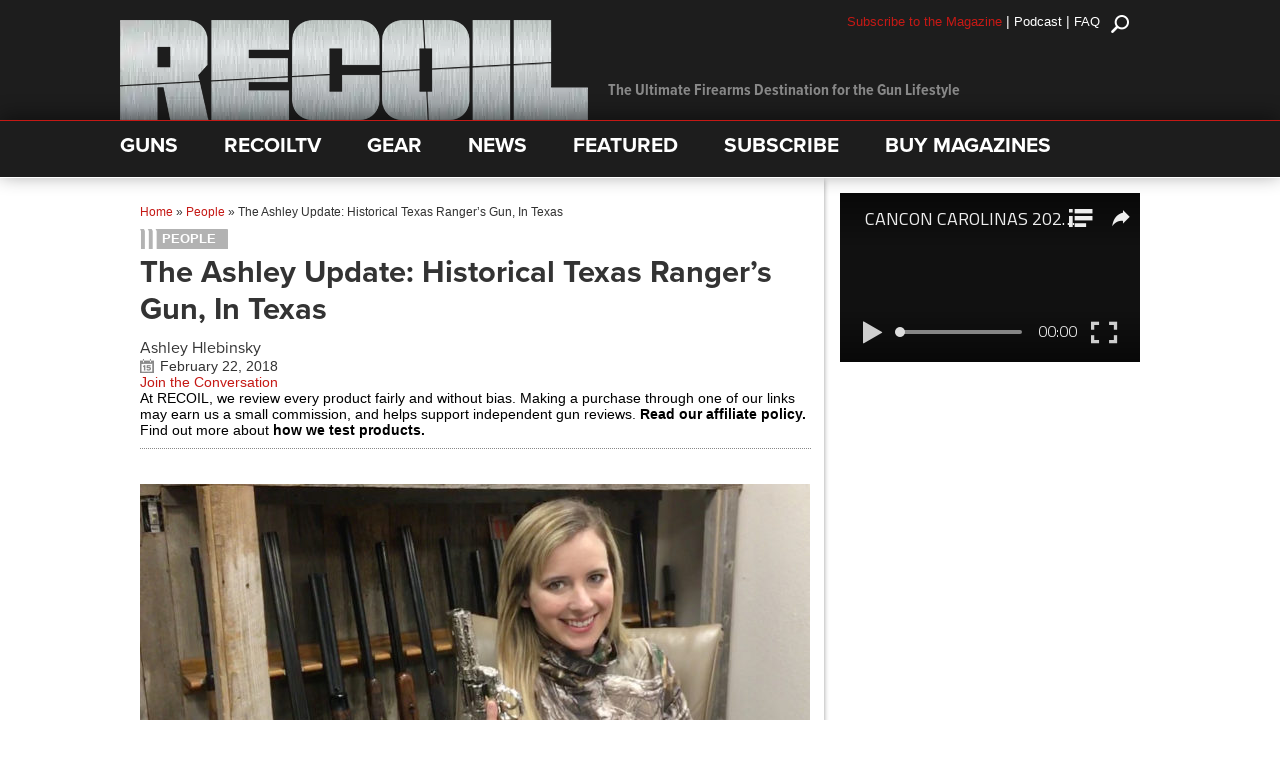

--- FILE ---
content_type: text/html; charset=utf-8
request_url: https://www.google.com/recaptcha/api2/anchor?ar=1&k=6LeGyKUUAAAAAMXsDfCL4PUUEdGsAxTbMmIvz1cT&co=aHR0cHM6Ly9yZWNvaWwudHY6NDQz&hl=en&v=PoyoqOPhxBO7pBk68S4YbpHZ&size=invisible&anchor-ms=20000&execute-ms=30000&cb=np4fnqalhdmv
body_size: 48845
content:
<!DOCTYPE HTML><html dir="ltr" lang="en"><head><meta http-equiv="Content-Type" content="text/html; charset=UTF-8">
<meta http-equiv="X-UA-Compatible" content="IE=edge">
<title>reCAPTCHA</title>
<style type="text/css">
/* cyrillic-ext */
@font-face {
  font-family: 'Roboto';
  font-style: normal;
  font-weight: 400;
  font-stretch: 100%;
  src: url(//fonts.gstatic.com/s/roboto/v48/KFO7CnqEu92Fr1ME7kSn66aGLdTylUAMa3GUBHMdazTgWw.woff2) format('woff2');
  unicode-range: U+0460-052F, U+1C80-1C8A, U+20B4, U+2DE0-2DFF, U+A640-A69F, U+FE2E-FE2F;
}
/* cyrillic */
@font-face {
  font-family: 'Roboto';
  font-style: normal;
  font-weight: 400;
  font-stretch: 100%;
  src: url(//fonts.gstatic.com/s/roboto/v48/KFO7CnqEu92Fr1ME7kSn66aGLdTylUAMa3iUBHMdazTgWw.woff2) format('woff2');
  unicode-range: U+0301, U+0400-045F, U+0490-0491, U+04B0-04B1, U+2116;
}
/* greek-ext */
@font-face {
  font-family: 'Roboto';
  font-style: normal;
  font-weight: 400;
  font-stretch: 100%;
  src: url(//fonts.gstatic.com/s/roboto/v48/KFO7CnqEu92Fr1ME7kSn66aGLdTylUAMa3CUBHMdazTgWw.woff2) format('woff2');
  unicode-range: U+1F00-1FFF;
}
/* greek */
@font-face {
  font-family: 'Roboto';
  font-style: normal;
  font-weight: 400;
  font-stretch: 100%;
  src: url(//fonts.gstatic.com/s/roboto/v48/KFO7CnqEu92Fr1ME7kSn66aGLdTylUAMa3-UBHMdazTgWw.woff2) format('woff2');
  unicode-range: U+0370-0377, U+037A-037F, U+0384-038A, U+038C, U+038E-03A1, U+03A3-03FF;
}
/* math */
@font-face {
  font-family: 'Roboto';
  font-style: normal;
  font-weight: 400;
  font-stretch: 100%;
  src: url(//fonts.gstatic.com/s/roboto/v48/KFO7CnqEu92Fr1ME7kSn66aGLdTylUAMawCUBHMdazTgWw.woff2) format('woff2');
  unicode-range: U+0302-0303, U+0305, U+0307-0308, U+0310, U+0312, U+0315, U+031A, U+0326-0327, U+032C, U+032F-0330, U+0332-0333, U+0338, U+033A, U+0346, U+034D, U+0391-03A1, U+03A3-03A9, U+03B1-03C9, U+03D1, U+03D5-03D6, U+03F0-03F1, U+03F4-03F5, U+2016-2017, U+2034-2038, U+203C, U+2040, U+2043, U+2047, U+2050, U+2057, U+205F, U+2070-2071, U+2074-208E, U+2090-209C, U+20D0-20DC, U+20E1, U+20E5-20EF, U+2100-2112, U+2114-2115, U+2117-2121, U+2123-214F, U+2190, U+2192, U+2194-21AE, U+21B0-21E5, U+21F1-21F2, U+21F4-2211, U+2213-2214, U+2216-22FF, U+2308-230B, U+2310, U+2319, U+231C-2321, U+2336-237A, U+237C, U+2395, U+239B-23B7, U+23D0, U+23DC-23E1, U+2474-2475, U+25AF, U+25B3, U+25B7, U+25BD, U+25C1, U+25CA, U+25CC, U+25FB, U+266D-266F, U+27C0-27FF, U+2900-2AFF, U+2B0E-2B11, U+2B30-2B4C, U+2BFE, U+3030, U+FF5B, U+FF5D, U+1D400-1D7FF, U+1EE00-1EEFF;
}
/* symbols */
@font-face {
  font-family: 'Roboto';
  font-style: normal;
  font-weight: 400;
  font-stretch: 100%;
  src: url(//fonts.gstatic.com/s/roboto/v48/KFO7CnqEu92Fr1ME7kSn66aGLdTylUAMaxKUBHMdazTgWw.woff2) format('woff2');
  unicode-range: U+0001-000C, U+000E-001F, U+007F-009F, U+20DD-20E0, U+20E2-20E4, U+2150-218F, U+2190, U+2192, U+2194-2199, U+21AF, U+21E6-21F0, U+21F3, U+2218-2219, U+2299, U+22C4-22C6, U+2300-243F, U+2440-244A, U+2460-24FF, U+25A0-27BF, U+2800-28FF, U+2921-2922, U+2981, U+29BF, U+29EB, U+2B00-2BFF, U+4DC0-4DFF, U+FFF9-FFFB, U+10140-1018E, U+10190-1019C, U+101A0, U+101D0-101FD, U+102E0-102FB, U+10E60-10E7E, U+1D2C0-1D2D3, U+1D2E0-1D37F, U+1F000-1F0FF, U+1F100-1F1AD, U+1F1E6-1F1FF, U+1F30D-1F30F, U+1F315, U+1F31C, U+1F31E, U+1F320-1F32C, U+1F336, U+1F378, U+1F37D, U+1F382, U+1F393-1F39F, U+1F3A7-1F3A8, U+1F3AC-1F3AF, U+1F3C2, U+1F3C4-1F3C6, U+1F3CA-1F3CE, U+1F3D4-1F3E0, U+1F3ED, U+1F3F1-1F3F3, U+1F3F5-1F3F7, U+1F408, U+1F415, U+1F41F, U+1F426, U+1F43F, U+1F441-1F442, U+1F444, U+1F446-1F449, U+1F44C-1F44E, U+1F453, U+1F46A, U+1F47D, U+1F4A3, U+1F4B0, U+1F4B3, U+1F4B9, U+1F4BB, U+1F4BF, U+1F4C8-1F4CB, U+1F4D6, U+1F4DA, U+1F4DF, U+1F4E3-1F4E6, U+1F4EA-1F4ED, U+1F4F7, U+1F4F9-1F4FB, U+1F4FD-1F4FE, U+1F503, U+1F507-1F50B, U+1F50D, U+1F512-1F513, U+1F53E-1F54A, U+1F54F-1F5FA, U+1F610, U+1F650-1F67F, U+1F687, U+1F68D, U+1F691, U+1F694, U+1F698, U+1F6AD, U+1F6B2, U+1F6B9-1F6BA, U+1F6BC, U+1F6C6-1F6CF, U+1F6D3-1F6D7, U+1F6E0-1F6EA, U+1F6F0-1F6F3, U+1F6F7-1F6FC, U+1F700-1F7FF, U+1F800-1F80B, U+1F810-1F847, U+1F850-1F859, U+1F860-1F887, U+1F890-1F8AD, U+1F8B0-1F8BB, U+1F8C0-1F8C1, U+1F900-1F90B, U+1F93B, U+1F946, U+1F984, U+1F996, U+1F9E9, U+1FA00-1FA6F, U+1FA70-1FA7C, U+1FA80-1FA89, U+1FA8F-1FAC6, U+1FACE-1FADC, U+1FADF-1FAE9, U+1FAF0-1FAF8, U+1FB00-1FBFF;
}
/* vietnamese */
@font-face {
  font-family: 'Roboto';
  font-style: normal;
  font-weight: 400;
  font-stretch: 100%;
  src: url(//fonts.gstatic.com/s/roboto/v48/KFO7CnqEu92Fr1ME7kSn66aGLdTylUAMa3OUBHMdazTgWw.woff2) format('woff2');
  unicode-range: U+0102-0103, U+0110-0111, U+0128-0129, U+0168-0169, U+01A0-01A1, U+01AF-01B0, U+0300-0301, U+0303-0304, U+0308-0309, U+0323, U+0329, U+1EA0-1EF9, U+20AB;
}
/* latin-ext */
@font-face {
  font-family: 'Roboto';
  font-style: normal;
  font-weight: 400;
  font-stretch: 100%;
  src: url(//fonts.gstatic.com/s/roboto/v48/KFO7CnqEu92Fr1ME7kSn66aGLdTylUAMa3KUBHMdazTgWw.woff2) format('woff2');
  unicode-range: U+0100-02BA, U+02BD-02C5, U+02C7-02CC, U+02CE-02D7, U+02DD-02FF, U+0304, U+0308, U+0329, U+1D00-1DBF, U+1E00-1E9F, U+1EF2-1EFF, U+2020, U+20A0-20AB, U+20AD-20C0, U+2113, U+2C60-2C7F, U+A720-A7FF;
}
/* latin */
@font-face {
  font-family: 'Roboto';
  font-style: normal;
  font-weight: 400;
  font-stretch: 100%;
  src: url(//fonts.gstatic.com/s/roboto/v48/KFO7CnqEu92Fr1ME7kSn66aGLdTylUAMa3yUBHMdazQ.woff2) format('woff2');
  unicode-range: U+0000-00FF, U+0131, U+0152-0153, U+02BB-02BC, U+02C6, U+02DA, U+02DC, U+0304, U+0308, U+0329, U+2000-206F, U+20AC, U+2122, U+2191, U+2193, U+2212, U+2215, U+FEFF, U+FFFD;
}
/* cyrillic-ext */
@font-face {
  font-family: 'Roboto';
  font-style: normal;
  font-weight: 500;
  font-stretch: 100%;
  src: url(//fonts.gstatic.com/s/roboto/v48/KFO7CnqEu92Fr1ME7kSn66aGLdTylUAMa3GUBHMdazTgWw.woff2) format('woff2');
  unicode-range: U+0460-052F, U+1C80-1C8A, U+20B4, U+2DE0-2DFF, U+A640-A69F, U+FE2E-FE2F;
}
/* cyrillic */
@font-face {
  font-family: 'Roboto';
  font-style: normal;
  font-weight: 500;
  font-stretch: 100%;
  src: url(//fonts.gstatic.com/s/roboto/v48/KFO7CnqEu92Fr1ME7kSn66aGLdTylUAMa3iUBHMdazTgWw.woff2) format('woff2');
  unicode-range: U+0301, U+0400-045F, U+0490-0491, U+04B0-04B1, U+2116;
}
/* greek-ext */
@font-face {
  font-family: 'Roboto';
  font-style: normal;
  font-weight: 500;
  font-stretch: 100%;
  src: url(//fonts.gstatic.com/s/roboto/v48/KFO7CnqEu92Fr1ME7kSn66aGLdTylUAMa3CUBHMdazTgWw.woff2) format('woff2');
  unicode-range: U+1F00-1FFF;
}
/* greek */
@font-face {
  font-family: 'Roboto';
  font-style: normal;
  font-weight: 500;
  font-stretch: 100%;
  src: url(//fonts.gstatic.com/s/roboto/v48/KFO7CnqEu92Fr1ME7kSn66aGLdTylUAMa3-UBHMdazTgWw.woff2) format('woff2');
  unicode-range: U+0370-0377, U+037A-037F, U+0384-038A, U+038C, U+038E-03A1, U+03A3-03FF;
}
/* math */
@font-face {
  font-family: 'Roboto';
  font-style: normal;
  font-weight: 500;
  font-stretch: 100%;
  src: url(//fonts.gstatic.com/s/roboto/v48/KFO7CnqEu92Fr1ME7kSn66aGLdTylUAMawCUBHMdazTgWw.woff2) format('woff2');
  unicode-range: U+0302-0303, U+0305, U+0307-0308, U+0310, U+0312, U+0315, U+031A, U+0326-0327, U+032C, U+032F-0330, U+0332-0333, U+0338, U+033A, U+0346, U+034D, U+0391-03A1, U+03A3-03A9, U+03B1-03C9, U+03D1, U+03D5-03D6, U+03F0-03F1, U+03F4-03F5, U+2016-2017, U+2034-2038, U+203C, U+2040, U+2043, U+2047, U+2050, U+2057, U+205F, U+2070-2071, U+2074-208E, U+2090-209C, U+20D0-20DC, U+20E1, U+20E5-20EF, U+2100-2112, U+2114-2115, U+2117-2121, U+2123-214F, U+2190, U+2192, U+2194-21AE, U+21B0-21E5, U+21F1-21F2, U+21F4-2211, U+2213-2214, U+2216-22FF, U+2308-230B, U+2310, U+2319, U+231C-2321, U+2336-237A, U+237C, U+2395, U+239B-23B7, U+23D0, U+23DC-23E1, U+2474-2475, U+25AF, U+25B3, U+25B7, U+25BD, U+25C1, U+25CA, U+25CC, U+25FB, U+266D-266F, U+27C0-27FF, U+2900-2AFF, U+2B0E-2B11, U+2B30-2B4C, U+2BFE, U+3030, U+FF5B, U+FF5D, U+1D400-1D7FF, U+1EE00-1EEFF;
}
/* symbols */
@font-face {
  font-family: 'Roboto';
  font-style: normal;
  font-weight: 500;
  font-stretch: 100%;
  src: url(//fonts.gstatic.com/s/roboto/v48/KFO7CnqEu92Fr1ME7kSn66aGLdTylUAMaxKUBHMdazTgWw.woff2) format('woff2');
  unicode-range: U+0001-000C, U+000E-001F, U+007F-009F, U+20DD-20E0, U+20E2-20E4, U+2150-218F, U+2190, U+2192, U+2194-2199, U+21AF, U+21E6-21F0, U+21F3, U+2218-2219, U+2299, U+22C4-22C6, U+2300-243F, U+2440-244A, U+2460-24FF, U+25A0-27BF, U+2800-28FF, U+2921-2922, U+2981, U+29BF, U+29EB, U+2B00-2BFF, U+4DC0-4DFF, U+FFF9-FFFB, U+10140-1018E, U+10190-1019C, U+101A0, U+101D0-101FD, U+102E0-102FB, U+10E60-10E7E, U+1D2C0-1D2D3, U+1D2E0-1D37F, U+1F000-1F0FF, U+1F100-1F1AD, U+1F1E6-1F1FF, U+1F30D-1F30F, U+1F315, U+1F31C, U+1F31E, U+1F320-1F32C, U+1F336, U+1F378, U+1F37D, U+1F382, U+1F393-1F39F, U+1F3A7-1F3A8, U+1F3AC-1F3AF, U+1F3C2, U+1F3C4-1F3C6, U+1F3CA-1F3CE, U+1F3D4-1F3E0, U+1F3ED, U+1F3F1-1F3F3, U+1F3F5-1F3F7, U+1F408, U+1F415, U+1F41F, U+1F426, U+1F43F, U+1F441-1F442, U+1F444, U+1F446-1F449, U+1F44C-1F44E, U+1F453, U+1F46A, U+1F47D, U+1F4A3, U+1F4B0, U+1F4B3, U+1F4B9, U+1F4BB, U+1F4BF, U+1F4C8-1F4CB, U+1F4D6, U+1F4DA, U+1F4DF, U+1F4E3-1F4E6, U+1F4EA-1F4ED, U+1F4F7, U+1F4F9-1F4FB, U+1F4FD-1F4FE, U+1F503, U+1F507-1F50B, U+1F50D, U+1F512-1F513, U+1F53E-1F54A, U+1F54F-1F5FA, U+1F610, U+1F650-1F67F, U+1F687, U+1F68D, U+1F691, U+1F694, U+1F698, U+1F6AD, U+1F6B2, U+1F6B9-1F6BA, U+1F6BC, U+1F6C6-1F6CF, U+1F6D3-1F6D7, U+1F6E0-1F6EA, U+1F6F0-1F6F3, U+1F6F7-1F6FC, U+1F700-1F7FF, U+1F800-1F80B, U+1F810-1F847, U+1F850-1F859, U+1F860-1F887, U+1F890-1F8AD, U+1F8B0-1F8BB, U+1F8C0-1F8C1, U+1F900-1F90B, U+1F93B, U+1F946, U+1F984, U+1F996, U+1F9E9, U+1FA00-1FA6F, U+1FA70-1FA7C, U+1FA80-1FA89, U+1FA8F-1FAC6, U+1FACE-1FADC, U+1FADF-1FAE9, U+1FAF0-1FAF8, U+1FB00-1FBFF;
}
/* vietnamese */
@font-face {
  font-family: 'Roboto';
  font-style: normal;
  font-weight: 500;
  font-stretch: 100%;
  src: url(//fonts.gstatic.com/s/roboto/v48/KFO7CnqEu92Fr1ME7kSn66aGLdTylUAMa3OUBHMdazTgWw.woff2) format('woff2');
  unicode-range: U+0102-0103, U+0110-0111, U+0128-0129, U+0168-0169, U+01A0-01A1, U+01AF-01B0, U+0300-0301, U+0303-0304, U+0308-0309, U+0323, U+0329, U+1EA0-1EF9, U+20AB;
}
/* latin-ext */
@font-face {
  font-family: 'Roboto';
  font-style: normal;
  font-weight: 500;
  font-stretch: 100%;
  src: url(//fonts.gstatic.com/s/roboto/v48/KFO7CnqEu92Fr1ME7kSn66aGLdTylUAMa3KUBHMdazTgWw.woff2) format('woff2');
  unicode-range: U+0100-02BA, U+02BD-02C5, U+02C7-02CC, U+02CE-02D7, U+02DD-02FF, U+0304, U+0308, U+0329, U+1D00-1DBF, U+1E00-1E9F, U+1EF2-1EFF, U+2020, U+20A0-20AB, U+20AD-20C0, U+2113, U+2C60-2C7F, U+A720-A7FF;
}
/* latin */
@font-face {
  font-family: 'Roboto';
  font-style: normal;
  font-weight: 500;
  font-stretch: 100%;
  src: url(//fonts.gstatic.com/s/roboto/v48/KFO7CnqEu92Fr1ME7kSn66aGLdTylUAMa3yUBHMdazQ.woff2) format('woff2');
  unicode-range: U+0000-00FF, U+0131, U+0152-0153, U+02BB-02BC, U+02C6, U+02DA, U+02DC, U+0304, U+0308, U+0329, U+2000-206F, U+20AC, U+2122, U+2191, U+2193, U+2212, U+2215, U+FEFF, U+FFFD;
}
/* cyrillic-ext */
@font-face {
  font-family: 'Roboto';
  font-style: normal;
  font-weight: 900;
  font-stretch: 100%;
  src: url(//fonts.gstatic.com/s/roboto/v48/KFO7CnqEu92Fr1ME7kSn66aGLdTylUAMa3GUBHMdazTgWw.woff2) format('woff2');
  unicode-range: U+0460-052F, U+1C80-1C8A, U+20B4, U+2DE0-2DFF, U+A640-A69F, U+FE2E-FE2F;
}
/* cyrillic */
@font-face {
  font-family: 'Roboto';
  font-style: normal;
  font-weight: 900;
  font-stretch: 100%;
  src: url(//fonts.gstatic.com/s/roboto/v48/KFO7CnqEu92Fr1ME7kSn66aGLdTylUAMa3iUBHMdazTgWw.woff2) format('woff2');
  unicode-range: U+0301, U+0400-045F, U+0490-0491, U+04B0-04B1, U+2116;
}
/* greek-ext */
@font-face {
  font-family: 'Roboto';
  font-style: normal;
  font-weight: 900;
  font-stretch: 100%;
  src: url(//fonts.gstatic.com/s/roboto/v48/KFO7CnqEu92Fr1ME7kSn66aGLdTylUAMa3CUBHMdazTgWw.woff2) format('woff2');
  unicode-range: U+1F00-1FFF;
}
/* greek */
@font-face {
  font-family: 'Roboto';
  font-style: normal;
  font-weight: 900;
  font-stretch: 100%;
  src: url(//fonts.gstatic.com/s/roboto/v48/KFO7CnqEu92Fr1ME7kSn66aGLdTylUAMa3-UBHMdazTgWw.woff2) format('woff2');
  unicode-range: U+0370-0377, U+037A-037F, U+0384-038A, U+038C, U+038E-03A1, U+03A3-03FF;
}
/* math */
@font-face {
  font-family: 'Roboto';
  font-style: normal;
  font-weight: 900;
  font-stretch: 100%;
  src: url(//fonts.gstatic.com/s/roboto/v48/KFO7CnqEu92Fr1ME7kSn66aGLdTylUAMawCUBHMdazTgWw.woff2) format('woff2');
  unicode-range: U+0302-0303, U+0305, U+0307-0308, U+0310, U+0312, U+0315, U+031A, U+0326-0327, U+032C, U+032F-0330, U+0332-0333, U+0338, U+033A, U+0346, U+034D, U+0391-03A1, U+03A3-03A9, U+03B1-03C9, U+03D1, U+03D5-03D6, U+03F0-03F1, U+03F4-03F5, U+2016-2017, U+2034-2038, U+203C, U+2040, U+2043, U+2047, U+2050, U+2057, U+205F, U+2070-2071, U+2074-208E, U+2090-209C, U+20D0-20DC, U+20E1, U+20E5-20EF, U+2100-2112, U+2114-2115, U+2117-2121, U+2123-214F, U+2190, U+2192, U+2194-21AE, U+21B0-21E5, U+21F1-21F2, U+21F4-2211, U+2213-2214, U+2216-22FF, U+2308-230B, U+2310, U+2319, U+231C-2321, U+2336-237A, U+237C, U+2395, U+239B-23B7, U+23D0, U+23DC-23E1, U+2474-2475, U+25AF, U+25B3, U+25B7, U+25BD, U+25C1, U+25CA, U+25CC, U+25FB, U+266D-266F, U+27C0-27FF, U+2900-2AFF, U+2B0E-2B11, U+2B30-2B4C, U+2BFE, U+3030, U+FF5B, U+FF5D, U+1D400-1D7FF, U+1EE00-1EEFF;
}
/* symbols */
@font-face {
  font-family: 'Roboto';
  font-style: normal;
  font-weight: 900;
  font-stretch: 100%;
  src: url(//fonts.gstatic.com/s/roboto/v48/KFO7CnqEu92Fr1ME7kSn66aGLdTylUAMaxKUBHMdazTgWw.woff2) format('woff2');
  unicode-range: U+0001-000C, U+000E-001F, U+007F-009F, U+20DD-20E0, U+20E2-20E4, U+2150-218F, U+2190, U+2192, U+2194-2199, U+21AF, U+21E6-21F0, U+21F3, U+2218-2219, U+2299, U+22C4-22C6, U+2300-243F, U+2440-244A, U+2460-24FF, U+25A0-27BF, U+2800-28FF, U+2921-2922, U+2981, U+29BF, U+29EB, U+2B00-2BFF, U+4DC0-4DFF, U+FFF9-FFFB, U+10140-1018E, U+10190-1019C, U+101A0, U+101D0-101FD, U+102E0-102FB, U+10E60-10E7E, U+1D2C0-1D2D3, U+1D2E0-1D37F, U+1F000-1F0FF, U+1F100-1F1AD, U+1F1E6-1F1FF, U+1F30D-1F30F, U+1F315, U+1F31C, U+1F31E, U+1F320-1F32C, U+1F336, U+1F378, U+1F37D, U+1F382, U+1F393-1F39F, U+1F3A7-1F3A8, U+1F3AC-1F3AF, U+1F3C2, U+1F3C4-1F3C6, U+1F3CA-1F3CE, U+1F3D4-1F3E0, U+1F3ED, U+1F3F1-1F3F3, U+1F3F5-1F3F7, U+1F408, U+1F415, U+1F41F, U+1F426, U+1F43F, U+1F441-1F442, U+1F444, U+1F446-1F449, U+1F44C-1F44E, U+1F453, U+1F46A, U+1F47D, U+1F4A3, U+1F4B0, U+1F4B3, U+1F4B9, U+1F4BB, U+1F4BF, U+1F4C8-1F4CB, U+1F4D6, U+1F4DA, U+1F4DF, U+1F4E3-1F4E6, U+1F4EA-1F4ED, U+1F4F7, U+1F4F9-1F4FB, U+1F4FD-1F4FE, U+1F503, U+1F507-1F50B, U+1F50D, U+1F512-1F513, U+1F53E-1F54A, U+1F54F-1F5FA, U+1F610, U+1F650-1F67F, U+1F687, U+1F68D, U+1F691, U+1F694, U+1F698, U+1F6AD, U+1F6B2, U+1F6B9-1F6BA, U+1F6BC, U+1F6C6-1F6CF, U+1F6D3-1F6D7, U+1F6E0-1F6EA, U+1F6F0-1F6F3, U+1F6F7-1F6FC, U+1F700-1F7FF, U+1F800-1F80B, U+1F810-1F847, U+1F850-1F859, U+1F860-1F887, U+1F890-1F8AD, U+1F8B0-1F8BB, U+1F8C0-1F8C1, U+1F900-1F90B, U+1F93B, U+1F946, U+1F984, U+1F996, U+1F9E9, U+1FA00-1FA6F, U+1FA70-1FA7C, U+1FA80-1FA89, U+1FA8F-1FAC6, U+1FACE-1FADC, U+1FADF-1FAE9, U+1FAF0-1FAF8, U+1FB00-1FBFF;
}
/* vietnamese */
@font-face {
  font-family: 'Roboto';
  font-style: normal;
  font-weight: 900;
  font-stretch: 100%;
  src: url(//fonts.gstatic.com/s/roboto/v48/KFO7CnqEu92Fr1ME7kSn66aGLdTylUAMa3OUBHMdazTgWw.woff2) format('woff2');
  unicode-range: U+0102-0103, U+0110-0111, U+0128-0129, U+0168-0169, U+01A0-01A1, U+01AF-01B0, U+0300-0301, U+0303-0304, U+0308-0309, U+0323, U+0329, U+1EA0-1EF9, U+20AB;
}
/* latin-ext */
@font-face {
  font-family: 'Roboto';
  font-style: normal;
  font-weight: 900;
  font-stretch: 100%;
  src: url(//fonts.gstatic.com/s/roboto/v48/KFO7CnqEu92Fr1ME7kSn66aGLdTylUAMa3KUBHMdazTgWw.woff2) format('woff2');
  unicode-range: U+0100-02BA, U+02BD-02C5, U+02C7-02CC, U+02CE-02D7, U+02DD-02FF, U+0304, U+0308, U+0329, U+1D00-1DBF, U+1E00-1E9F, U+1EF2-1EFF, U+2020, U+20A0-20AB, U+20AD-20C0, U+2113, U+2C60-2C7F, U+A720-A7FF;
}
/* latin */
@font-face {
  font-family: 'Roboto';
  font-style: normal;
  font-weight: 900;
  font-stretch: 100%;
  src: url(//fonts.gstatic.com/s/roboto/v48/KFO7CnqEu92Fr1ME7kSn66aGLdTylUAMa3yUBHMdazQ.woff2) format('woff2');
  unicode-range: U+0000-00FF, U+0131, U+0152-0153, U+02BB-02BC, U+02C6, U+02DA, U+02DC, U+0304, U+0308, U+0329, U+2000-206F, U+20AC, U+2122, U+2191, U+2193, U+2212, U+2215, U+FEFF, U+FFFD;
}

</style>
<link rel="stylesheet" type="text/css" href="https://www.gstatic.com/recaptcha/releases/PoyoqOPhxBO7pBk68S4YbpHZ/styles__ltr.css">
<script nonce="2SN8OQaCvn_kAmK4dF0iTw" type="text/javascript">window['__recaptcha_api'] = 'https://www.google.com/recaptcha/api2/';</script>
<script type="text/javascript" src="https://www.gstatic.com/recaptcha/releases/PoyoqOPhxBO7pBk68S4YbpHZ/recaptcha__en.js" nonce="2SN8OQaCvn_kAmK4dF0iTw">
      
    </script></head>
<body><div id="rc-anchor-alert" class="rc-anchor-alert"></div>
<input type="hidden" id="recaptcha-token" value="[base64]">
<script type="text/javascript" nonce="2SN8OQaCvn_kAmK4dF0iTw">
      recaptcha.anchor.Main.init("[\x22ainput\x22,[\x22bgdata\x22,\x22\x22,\[base64]/[base64]/MjU1Ong/[base64]/[base64]/[base64]/[base64]/[base64]/[base64]/[base64]/[base64]/[base64]/[base64]/[base64]/[base64]/[base64]/[base64]/[base64]\\u003d\x22,\[base64]\x22,\[base64]/CujrCncKBICleXQ4fcMKnw7xhwrV3KBPDsWdvw5XChi5OwrDCtgbDhMOTdzx7wpoaSmYmw4xUesKVfsKow7F2AsO3MDrCv2NqLBHDucOKEcK8dEQPQD/Di8OPO0rCiWLCgV7DpngtwovDo8OxdMOKw4DDgcOhw5TDtFQuw7zCtzbDsA3CgR1zw74Zw6zDrMOjwpnDq8OLQMKgw6TDk8OYwqzDv1JIUgnCu8K/cMOVwo9wemZpw75dF0TDqMO8w6jDlsOvDUTCkBzDnHDClsOfwpoYQCXDjMOVw7xVw43Dk04dLsK9w6EcFQPDol9qwq/Cs8ONK8KSRcK8w6wBQ8OTw7/Dt8O0w7B4csKfw4HDpRhoesKXwqDCmm/CsMKQWV9OZ8ORI8K+w4t7PcKzwpojeGoiw7siwq07w4/CqxbDrMKXO3c4woU6w4gfwog4w6dFNsKZccK+RcOlwo4+w5oxwrfDpG9Qwoxrw7nCvRvCnDYObgtuw4l3LsKFwp7CkMO6wp7DmcKqw7U3wrtsw5J+w6kTw5LCgH3CpsKKJsK/XWlvRcK+wpZvTMOMMgpVSMOSYTrCiwwEwoJAUMKtD17CoSfCk8K6AcOvw4XDpmbDug/DtB13EsOhw5bCjXRLWFPCocK/KMKrw5EUw7Vxw4PCjMKQHkMJE2lWHcKWVsORHMO2R8OEaC1vKS90woklB8KabcKzR8OgwpvDusOAw6EkwpvCvggyw7o2w4XCncKhdsKXHEoWwpjCtTgoZUF6WhIww49AdMOnw6rDsyfDlGzCgF8oDcO/O8KBw6zDuMKpVinDpcKKUnPDqcOPFMOzJD4/AcO6wpDDosKPwpDCvnDDucOXDcKHw4DDoMKpb8KkG8K2w6VzA3MWw4bCoEHCq8O+U1bDnWvCj349w4jDgC1BBcK/wozCo0TCmQ5rw4wRwrPCh3rCuQLDhXvDvMKOBsOOw59RfsOGOUjDtMO+w4XDrHgvBsOQworDrkjCjn16A8KHYnjDgMKJfA/ChyzDiMKYEcO6wqRHNT3CuwXCjipLw6rDqEXDmMOGwpYQHwtbWgxMKB4DDcOew4spRVLDl8OFw5/DosOTw6LDnF/DvMKPw6LDrMOAw70yWmnDt2IGw5XDn8OwJMO8w7TDpy7CmGkkw6cRwpZlV8O9wofCoMOEVTtfJCLDjRR4wqnDssKWw4JkZ0nDiFAsw5RzW8OvwqvCinEQw4FaRcOCwrUVwoQkaTNRwoYgLQcPMhnClMOlw60Nw4vCnnlhX8KPT8KhwpR0KB/ChRIsw5EtMMOBwot9QWnDmcOZwrIObiEZwp3CplgPGXI/wrZPUcKkesOPFlIKbcOuCwnDrlHDvBwEEjJrY8OWwqPCpWxQw4oNKGwawoVXbH3CkgnDiMOsNHRURMOlL8Okw5ofwobCt8KKSjBZw77CqXpLwqk/C8OgcDwQUSkCR8K0w4fDtMORwrzCuMOcw5NzwpBUYArDusKjLxfCqxYFwoZTRcK1woDDgMKuw7TDtsOew7Zxwosfw7/[base64]/DmcOtIzEGAcODfcO8X8KEwo9jw7YuLALDnXY7DcKSwoIyw4PDsirCoSnDlhvCvMO2wpbCkcO6VCcZdsORw4zDpMOpw53Ch8OrKH7CvnfDmMO7fMK7woJ0wqfCusKbw55Bw65RJm0Iw67CocOtN8OXwpMdwrzCimHCpxXDpcO/w6/Cv8KDY8KmwoYnwoXCssO9wo1mwqbDpy/[base64]/[base64]/[base64]/w7/DinQkcMOrF8KOQD3Dnl/Cvz/[base64]/[base64]/woPDu8KGFcOXw6IsdXFHFcKhUFTDvUDDpizClMKmY1Fywq1Dw4VQw4DCkxwcw6DCgMKWw7Q7IsO8w6zDshg3w4daahPCpl4tw6RRPiVceTvDgSAYG25LwpR5w68ZwqLChsOhw4HCpUPDjAoow5/CoTsVdBDCgsKLbxgVwqpxZFbDocOgwqLDrDjDjsObwoohw5/DhMK8OsKxw4sSw67DjMOMXMKVD8Ofw4vCrD3ClcOLesKxw6tRw6ovR8OLw4dcwrEIw7/DkyDDk3DDryheY8OlZsOAKsKew5QfHFtML8OrSQDCjX1oCMOlw6ZrBhhqw6/DlG7CqMKORcKnw5rDs0/DgsOmw4vCuFotw7LCilnDisO3wqp8VsKwGcOcw67CqWZkVMKDw4E4U8OCw7lMwqtaC3Buwq7CksO4wp0dc8OwwoXDijoaHMO3w6giLcOswrRUHsOnwp7Cj2vDgsOIZ8O/EnXDrhU8w6vCpGHDtm8sw7pYFg9vRz1ew4d7WR5zw7fDrgxJN8OfTcK7LSNNMxDDicKKwqdRwrXDpnwSwoPCuC4xPMOFU8KYQFHCsXHDncKyHsKZwpnDvsOERcKIacK/OT0Yw6tWwqjChHlqM8Ouw7Q6woHCnsKRTTHDssOEwrtdd2LCvAd0wrLDg33DjcOiKMOXf8OBbsOhOTvCm2shCMKlRMOhwq/Ch2hvMcOPwpxiGyTCkcOLwpTDu8OaCE1KwqLCsgzDoB0hw5gKw7hHwqvDgUIfw6g7woZQw5HCq8KMwrdjGx90PlMNBH3CnGHCscOaw7NUw5tIA8OqwrxJfRRJw7Ivw5TDucKIwpR7HmTDuMKRD8OAXsKUw6HChMOvKkTDswElEcKzW8Ovwp/CinkWLAY5QsOnBMKrJ8Kgw5hzwqXCscOSKSrCnMOUwrVPwp9Iw6/CpG1Lw61EOlgpw7LCkVIZDGcZw6TDq1cXRkbDvMOkaQbDr8OcwrU+wo9lf8OhfBNLTsO5HFVTw5diw6s0w7jClsOywrYlJAcGwqFkPsOXwp7CmkA6VxsSw7EVFW/Dp8K/wq1/woBbwqTDlsK2w4URwpVmwpTDtcKLw7jCtVPDpMKcdiw2DWI1wo5FwrtzAcOgw6TDjGtfEzrDo8Kjw6RtwrMSbMKewqFHS3TDmSFmwpgLwrbCvSHDlT1swp7Dg03DhC/CvsOZw6ouPy8pw5tYH8KWUcKHw5HCimDDuTnCki7DjMOQw6nDmMKIWsOUFsO9w4o2woxcNX1PQ8OuC8OfwokxaFBuGgchfsOvAypYUzHChMK+wqkcw40cJS3DisO8VsOhFMKpw5zDo8K8KApNwrfCkBFSw4liPMKGSMKMw5/[base64]/w4XDjw9xw5jDgQsqTxAwDXnDk8OENxJrUsKNYhYqwo5RCQ4BXF9RLH8cwrbDnsO6w5jDiSvCoiF1wrAqw43CgHrCvsKBw4o7GCI8J8OBw4nDoHhtw7vCl8KuUHfDqsKoEcKEwo8nwo/[base64]/[base64]/w4nChSTDnEpVw7fDiA4zwpvCgisLbcOYwr5Bw5XDrsOPw4fCtcK6NsO2wpfCi3kEw79rw5F+C8KsOsKDwpU1ZcOlwr8Uwqo1bcOKw7UGFz7Dr8OLw5UKw7I/E8K0ccO+wozCuMOgHw1zeg7CpyLCmHXDi8KfWMK+wqPCm8KORxcNREzCiAgMVCA6OMODw50qwohkTUdPEMO0wq0AZ8O8wopnaMOew7s4w5/[base64]/Ch8O8P8KzYcKgw7LCvXTCiMKnasKIJxgyw7LDmcKdw5MQLsKKw4HDvzLCiMKRIcKtwoVrw6/ChMORwr3Dnw0qw5B2w6jDosK5PMOsw5vDvMKrUsOTaxVjw50awpR/w67CizHChcOPdAAew5LCmsK8UypIw6vCpMOPwoU/wqzDg8Ocw6HDuHdgV2vCtxMSwpHDqMO6WxLCjsOMD8KVOcO6wrjDpTNuwpDCtRUtD2fDjcOya05/[base64]/CgMOYT8OCwqPDvA3Dj8KKw7RnHsK4wqHDjsOmfxYZasKRw5HCnXcbQH5Bw7rDt8K7w404fA/CscKVwqPDiMK8wq3CmBMFw69Aw5rDmhHDlsOYSix7LFZGw71EY8Osw45STi/DiMKWwprCjUglD8K8PsKaw7onw78zBsKKS1/DqisdUcKWw4sawr0tQ1tEwr0cY33Cli3DhcKyw5pXOsKLX2vDg8OUw63CkwTDrsOww7bDo8OXeMO7LlXDs8KwwqXCgRgAOFjDhXLDoBPDhMK/UHktWcKxEsOdKnwEDCxuw5p9egHCqUFdIUVnD8ORQyXCucOcwrXDhDM/[base64]/DtGnDqT3CvEVQccKAwoNdE8OzA10GwrPDqcK4aGFrYcOfB8KCwpbCijrCiwVwCX1mwoTChEXDomfCnXN3HQBOw6/CnnbDr8OGwo8Lw79VZFRvw5oXFUVSPsOcw5A7w7tFw6NEw5jDvcKUw5HCtjnDvyfDj8KoQWlKa2LCtsOTwr/CtGDDoQ8CfSTDu8KqW8K2w4JHQcKMw5vDg8KiIsKfcMOEwrwGw69aw6RewqbDonjCqg5JVsKXw4JQw4o7EllEwoR+wovDocKvw6PDgB5/Y8KAwpjCtG5Qwo/[base64]/UFBwX8Ovw4TCuzUdV8KlwqLCoA9/WUbCuikIYsOVD8KMZznDg8OqccKfw48eworCj27DqTJBYxxtMmnCt8OQOGfDnsKTXcK/KntFG8KBw4pSRcKYw49pw7PCuDPCnsKfZUHDjh3DrHbDoMO1w7xLWsOUwqnDqcOnaMOHw5vDkcKTwol4wrTDkcOSFg8Cw5TDrnUmdizCt8KYZsO1LFpXQMKISsOhF1Ftw41SJS/CsQrDtEjCpcKeGcOOFcKkw4FkRhRqw7J7DsOtcC01UirCosOjw600Dn9Xwr1xwrnDnDnDoMKkw5nDtG41ExI9dlYXw6xFwp9Ew6MpGcOSRsOmX8KpUXpcNj3Cm38bZsOIGw0ywqHCqhA4worDtRXDqUzDqsKCw6XCmcOKIcKWE8KwK3PDnXPCucOGw73DlMKgMi/CiMOadcKRwq3DhgTDrsKdbMK7A0poSVo7C8KLwqzCtFXCv8OXDMO8w5rCoDHDpcOvwrkRwrESw78QGsKPGSPDqsKlw77CvMOLw6o+w7c/[base64]/wrHDp8Kvw6DCpsOwwo1XwqHDvMODwq8LXcKkw6XCucKdwoLCpg1Ow4rCl8OYacOBZMOHw5HDt8OeKMOyagpaYz7DtEcKw7wpw5vDoU/CvGjCscOYw7nCvzbDjcOaHyDDlgobwowYPcORKHDDp13CpltNBcOAIDvCqzdEw5TCjyE2w5zCuinDmXV1wqR5UxkBwrE/wqZ2YAzDsWNJSsOdw50lwqzDq8KiIMKnZcKTw6rDk8OBekRpw6fDgcKMw69qw6zCj33CgMO6w7lbwpRgw7fDiMOVw78WUBrCgAwiwqA/w6zDksKHwrUyJCoXwpYzw6PCugvCusO/w5kJwqJswoA7a8OKw6rCvH9Ewr4XCUsow4DDh3bCpQN2w6Zhw7HCh0bCtiDDscO6w4txIMOnw5PCsQ4JOsKEw78Nw6NOUcKpUMKjw7d2VQsDwr4Two8BNHZ/w5YPw7xGwrczwoQEBgQNTiFdw448BxR/K8O9TVjDsVRIIkJDw6lIQsK9V23Dm3vDolloX0HDu8K0wqZIVXDCsXLDm3zDjMO+G8OCVsO4woQiBMKGVsOXw7w9wqrDgiNWwpApFsOywqXDmcOUZcO1eMOneTDCmcKWRsOuw5Ziw5QPBGAbK8Kzwo7CpzvDhWPDkFHDq8O5wrIvwqdwwoLCoX5eJmV/[base64]/CrUtXesOew71Pw6cow7tOS8KHw5fDnsKnw6gyfcOICEzDkwzDiMOfwoLCtkrCpk/Dj8Kew6rCpQjDryLDiVrCtsKjwoXCicOtK8KLw7MbAsK5P8KtG8OjB8K1w4AXw7wiw4zDk8OqwplBCsKiw4jDmjtIR8Kyw7howq8Gw5NBw6pqFsKWB8O0CcO4MBI8TT58YH/DvwTDk8KPJcONwrBZaiYkKcOewrrDuAfDtFhNNMKbw7DCk8KCwobDs8KaMcOhw67DsivCmMOewqrDhkIRJsOiwqRgwp55wo1Xwr8fwp4vwoZuJ1p5FsKkXsKGwqtiIMKpw6PDlMKDw7TDtsKXK8KxODjDrMKfUQ9iK8OeUmvDscO3ZsO/[base64]/SVrCo8OrwoljTMKbDRzCgsOVTS4cLFsKQHvDpk58PnbDisKeDm5qbcOZC8Kdw7DCvF/DicOPw6kCwoLCmhPChsKoFXPClcO9RcKQPHzDqnzDhGVqw75zw4tawpXCt2nDnMK/[base64]/[base64]/wqdsw7bDvMO5J1HDrlVSw7zCv8ODXgXDhzvDv8KifcOuPxLDvcKGdsO6JTUPw6oYEMK9U1slwpsNWycdwow4woNUWMK1AMKUw5tHQXDDj3bChwUhwoDDocKGwpNoRMOTw57DtjTCrA7CgGsGMcKRw4rDuR/CgMOoOsO7NsK+w7A2woZkC1l1Yn7DkcO7HhHDgsOhwoTCnMOiPUs2FMKyw7gcwqrCq05EbBRNwrRrw7ABPGlVdcO+w5t0fGfCkGTCtyI/woHCgsOcw5k7w47DmxJkw4zCj8KZRMOVTXkVQQsxwq3DmkjDl2trQBbCoMOOYcKrw5UEw6tiO8KgwpjDkAvDiRQmw6MJdsOtfsKpw4LCk3Riwqc/VyTDg8Oqw5LDo1zDvMOLw7xKw4kKJnnCskEZbUPCvHvClcK6JcOrcMKWwrbCo8Khw4dUPcKfwrlSRxfDlsO7JFDCumRBcGXDgMKDw6HDksO/[base64]/bHnDu8KOLMOsa8Klwrg7wrHCuA1pw5HClcK1X8OkLAbCqMKnwrlYRQrCiMK3c2x8wqILfcOEw6cRw6XCqSPDmCnCqhnDvMOoHMOHwpXDvjrDt8KHwpjClHYkBMOFFcKvw4rCglPDv8K9OsKCw5fChMOiAUhzwpLCrFvDuhTDlkByQMK/Vy1pHMKSw6bDuMKWTV/CjjrDuBLDs8Kww5V8wrgWXcOmwqnDucOdw5B4wrNpL8KWI2R2w7Q2WlfCnsOPcMK+woTCo3gqND7DpjPCtMKKw7LCtsOpwoXDliV9w7vCkHTDlMK2w4oiw7zCpwJLS8KYP8Kzw6DCgsOuLxLCqlhkw4TCp8OswoJCw5/[base64]/[base64]/DmxxRXMOCRi3Ct8KaBjrDjcOPLMKdw71Pw4zDsi3CgUnCmTPDkWTCgQPCp8KSIx4Xw71Vw64AUMKfasKRIDhUIDDCuD7DlDLDq3fDpmPDscKowoQMwrLCo8KwFH/DqC7CjMK7Gy3CvWjDncKfw5FMPcKxEB45w7DCgkXDig7Dv8KMWsO+wo7Do25FYnHCoz7DgyXCpQQ1Vy7Cs8OTwociw6rDo8K6cw7DozRfMTbCksKTwofCtUfDscOGAyvDgcOQDlBsw4VQw77DuMKIY2zCt8O1DT0rc8KdDybDsBvDpsOqMn/CnGsoA8K7w7rCh8KcWsOXw53CuChAwr1ywplJFCnCosORN8KnwpsCJwxOIiogAMKyAQBhDjnDmRsJH0J7wqDDrh/[base64]/[base64]/CicO4w7DDtBczDsKLwo8qCi1vVU3DrWVgWsOmw7l+wrdYPArCgj/CtzMHw4ppw7fCicKVwpnCu8OgOXxawpQeS8KdZVUZKgTChmJebw8Mwq89eE9ceVM6QWFLCBNHw7UkJ3DCgcOAbMOIwpfDvxDDvMOQAMOMZSsmwr3DnsKBHiYBwqduRcKww4fCuifDuMKhdAzCuMK3w7/DncO8w4UlwpnCh8OcDWERw4PCjVfCmx/CgGgFUTwOTRkWwq/CnsOvwpUww4HChcKCR3fDicKQQBrClVHCnDHDvxBrw6MpwrLCjxV1wpnDtxBUIg7CgjQKZ0vDslsPw4LCsMKNOsKCwojCqcKZNcK2BMKhw5tiw7VKwoPCqB7CoiE/wonCjAlrwqrCnxXDh8OOHcOfYDNELcO+PhcXwoPCsMO6w6xEYcKGSXfCtBPDjS/ClMKBTFVhc8ORw6XCtC/ChsO/wpfDuWljUEHCvsKkw7XChcOaw4fDuxF8w5TDtcO1w7EQw54lw71WE1kkwpnDq8KwIF3CvcK4eW7DhhvDocOFAWJVwoc8wqRJw6pOw7XDm1grw75UdMOBw4s0wqHDsipwTcOdwoHDpcO/[base64]/[base64]/w67CqsOoKcOSwpTDiSw6w5c6WMKgUVrCgDViw6UsKmtMw4/CtnNrWsK7RsO+eMKPLcKUbWbCihvDmMOMP8KkIhfCgV3DmsKrO8OFw6FIccOeV8Kfw7vClsO+wowzYMOPwqvDgS3CksOpwoHDvcOxHGQVNEbDt0jDviQjDsKNBCPDhcKuw60/[base64]/[base64]/Dp8KNw5TDlXc5wqx1w5/Dj8Ohwq5Jwo/[base64]/CnMKUw5PDjg7CtsKow5AfwpXCs8K1wqXDrCl4wqXCnsOiQcOGG8OpJ8OINcOGw4Nvwp/CmsOyw4nCicOQw7/DoMK2b8KJw4R+w45SA8OOw60/wrLDoDwteU0hw7hVwoRYLAsqS8OgwpjDkMKrwqvCu3PCnAo9d8OePcO9E8Oyw5HCnsKAVQvDlzBlfxnCp8KxMsOwJz4od8OzE0zDhMO2PcKSwoDCtcOUFcKOw4nDjUTDlHXChgHCrsKOw4/DvMKhYFoKIShUBTDDh8Olwr/CvsKbwobDg8ObWsKSMhZxR1UewpJ3IsKecS3DqcOFw5oJwoXCpgMswp/CiMOsw4rChj/CjMOtwrLDk8ObwoRiwrF6HsKhwpjDt8KrHcOsa8ORwpvDpsKnPFfCgG/DlEPCmcKWw6EmKxlIAcOmw78FLsKRw6jDq8OwYi3CpcOeUMOBwofDqMKYVcK4Bx0qZgLCkcOBQMKjWGJWw7LChic6ZMO0ES5PwrTDmMOebV7Cj8Kvw74zO8KfTsOxwpNTw5xKT8Ogw5k/[base64]/DoMOIwqxWGsKPw4Y9wrbCkxAWwopPWGvCukfCm8KQwqM7UWDCqgzChsK4YXLCo09aIQASwq8bIcKgw4/CmMO3fMKCFxdaQSJiwroRw6DDpsO+AFk3RsKYw6hOw7daEEMzKUvDrcK7TAUzTibDh8K0w4TDs2/Du8OmYj4fDD7Ds8OhMAfCvsOxw5XCjAjDszV0QcKow4Rbw7TDoj4IwpPDnlpNBMOgwpNZw4lAwqlfP8KGPMOECcKyOMKAwqEswoQBw7cSZ8ObNsOJIMOvw7rDiMOywrPDmUNOw7PDlBo+WsOFCsKQIcK0C8OOTyUuBsOlw6PDp8Obwr/[base64]/DjBhrwrHDiFnDnXUoHADDqWg5fAbDrsOZDsOVw48Hw5kAw6YCbDJvBWrCi8Kbw6bClmJ7w5zCiT3DhTXDg8Klw788MGwWcsK6w6nDu8KzZMOEw5F2wrMkw5h5PcKvwpNPw4QCwolpP8ONMgd3WcKyw6IQwr/DocO6woEow6DDpiXDgDjChsOjLHxJAcOCc8KWIFAew5hZwo5dw7Ihwq8iworCtizDm8ORK8ONw7J+wo/DocKRb8KFwr3DlFV7FQjDvT3DmsOFEMKvF8ODCTdKwpM+w5fDlkdYwqDDvTx6RsOndnfCucO3L8OKTlJxO8Oow7QRw7k+w53Dmz3Dnx9tw4k2f0PCm8Ohw5XDtMKawoU3NBUBw6NdwrPDp8OMw5Uqwqwnw5HCkUc8wrBBw5JHw6Q9w49Bwr/[base64]/DjsK7w53DlsKYB8OZB8KdAsKOYcO/VjXDs1vCrRHDqg7Cl8OZEU/[base64]/ChWbCo8KrwpPCvcK9KBjCpMO1YS83wohmLwZqw6MpaHrCnTzDvzlrH8KGXMKRwqrDhBjDv8O4w5TCl0DDkV/[base64]/F8KbJTLDq8OuDUbDqsOIQ8OvLQg8w4vDq8O/dxPCt8OwSW/[base64]/DisKdwokdw4BwNkvCmk/CqSXDpWLCvwBIwoALGAA1MCZDw5ARe8KpwpHDsVvChMO0CWLDmSbCvC/CuFFLZB8XWy0RwrJUNcKST8K+w7h7fFPCvcO3w6LCkh3DqcKWEicLNWrCvMK/wpJJw7F0wrfCtWwSYMO5I8KYdCrDrzAtw5LCjcOzwp8uwqBLesOMwo9Mw4smw4METMK/w7fDucKmBsOUJmbCkhRUwp7CqCXDgsKbw4EWGMKjw4DCkQw3AAbDvDZmD2DDiWV1w7XCuMO3w5V/ZBsWDsOEwrvDm8OoUcK0woRywpIsa8OUwrBURcK+UhFmJ0QYwpTCucOdw7LCqcKndQw2wpglVcOIfA/CjWbDocKRwpI6BHwlw4l/w7R5H8OKM8OlwqkUdm9uWDTCksKJTcOAfsOwN8O7w71iwo4KwojDiMKyw5cSBTfCqcOMw5cfJTHDvsOiw6TDisOGw4pnwqhvB33DjTDChDHCocOYw5fCpS8JacK6wpHDp1VtMBHCsQU0wq9MVcKHUnN6RFHCskJtw4x/wpHDhFnDlwVVwrp+MjTCgnzCv8KPwpUDcSLDrsKYwrjDucObw5RnR8OnWhrDvsOrNA9Mw7wVXjltWsOAE8KRBGbDki0cWW/Cr3xEw5B0FmTDnMOYE8O5wq7DhVHCicOsw77CisKxOzkMwr7Ch8Owwr5KwpRNK8KCPsOoasO4w650wo/DpBPDqsOJHg/[base64]/bsOuCsOUw54Cw7thFsKDw7LDklfDnjrCrsOBVyPCr8K1PcKDwqLCjkIcHFPDmAXCkMOrw41SFsOSNcK0wr1LwplvNl/CqcOaYsKYAitLw6PDhVFEw6NHUWbCmEx+w79Mw6t6w5tVdTvCnQrCmsOJw6DCnMOpw6PCslrCr8OuwpVfw7Ncw4c3VcKSZcKKQcKQaS/CqMO2w4/DqS/Cu8KlwpgAw7jCsWzDq8OBwrvDv8O0w57Ch8KgesKtN8OTV3kzwrgIw4opOwrCig/Cn0/Cq8K6w6oAScOgT2sawpJGCsOJHAY1w4bCn8Kgw6DCn8KcwoEeTcOhwqfDnAXDj8OJQcOLLjvCk8Oscn7Ch8K5w6F8wr3Dj8OVwoAtaSTCt8KkYT4Qw7jCtwxOw6LDqh5HX3kqw5V/[base64]/ChiB6w5swRcK3w4DDvcOTED7Cv0dYworDqU8xwrI0SFXDrnvChcOIw6bDgHnCjDTClj5qdcOhwo3ChMK5wqrCpS0bwr3DocOoLHrDiMKnwrnCvcO4Zy0LwoDCsiAWI3kGw5zDncO+wrbCtV5kB1rDrQXDocKzD8OeH1NZw4/Dj8K1TMK+w5Fnw6hBwqnCkmrCkkwBByzDtcKsXcKsw7Aew5XDj37DvVU5w4LCpFjCnMOxPRgeFQ1ZM3bCllpZwrPDh07DisOhw6/DmQzDu8O9eMKqwrHCicOHFMKGMhvDlyI0d8ONbUHDt8OEZsKuKMKWw6fCrMKUwroOwr/[base64]/DssOdFCB0bRkjwqXDrG0nw7/CgcOfw48TwpzDlMOkQxlfw45lw6ZzIcKReWHCjkPCqcOidHIROm7Dk8OkXCLCsyg4w5kewrkdYi5sHD/[base64]/wrvCrzsgDsKswqEgbsORB8Kbwq7DnUIVw4nDqsODwo5sw6NBW8OLwonChgvCgMKcwojDlcOKVMK9UyfCmFXCgD3Dk8Kowp/[base64]/[base64]/[base64]/[base64]/w74ZwqIoMMO9MwLCqsOXwqbCtcKRwo7Dsn5Iw5XDkQIzwqZPAy/CrcOAdiVCX30IP8KCF8OMHnFuHMKJw7vDuFtdwrQ/GHjDj2hXw7/CjXnDvcKsfRw/[base64]/w4nDtMO6XMO3TcKjw4AbYWIsw4rDn0DCuMKhwqDCpzLCpFvClS9ewrHClMO0wpVKIMKuw7HClR/Dl8OOdCDDlMOKwqQOcRF9HcKXE01iw5t2JsOWw5TCv8OaAcKEw4nDksKxwpfCkh5AwrtpwpQjw6HCocO2aHjCgRzCi8KCYxswwoB2woVeHsKlHzsVwpnCuMOkw4UKaSw6X8KmY8KBecKvSBEZw55Iw5Z3acKUesOHZcOnZMOWw4xbw4DCqcKbw5/[base64]/wpvDrsK1YzkqFFLDkcKyc8KiKxQWRX/Ch8OVFzAKNT5Ow55cw5EaWMO1w4BkwrjDnAleN0fCuMKbwoZ8w78ZNQEsw6HDtcOXOMK7VX/CnsO8w5DDlsKKw7jCm8KCwoHCun3DmcKvwpx+wpHCgcKiVFvCrDUOVsKyw4/CrsOOwpg7wpt6dcO1w6ZIK8OTbMOfwrfDuh0ewpjDoMO8WsKewoVyN1YXwpROw5LCrMOtwrzCnz3CnMOBRADDqMO9wonDumQUw4tTwqx0bcKVw4RQwrnCrx0scCZZw5LChkXCvlwwwpwuwr/DoMKTDcKWw7MMw6M0W8OEw4hcwpQrw63DnFbCksKuw5x4FiNnw7loBjDDjmHDlmZeKRh/[base64]/DoMOKJSEeKMO3w4/CknvDtMK9LGQEw6EMwpvChVLDsB5SGcOpw7zCm8K/PkLDlMKTQi3CtMOOTTvCrsO2R1nChmI0KsKrcsOEwp7Cv8KvwpnCtXXDgsK+woJNfcOXwod4wpfCs2LCli/DksOKAAPCvQrDlcKvahHDi8Omw4nDuU1IKsKrTR/DiMKkf8O/QsKow48UwpdQwo3CscKzw5nCj8Kuwoh/[base64]/[base64]/w40yUCRGTcKOWD7Ci8KeLsK1w78fw7cMw6dYRFQlw6fCtMOKw7zDjFcvw4Bfwp56w6k2w43Cs0bCgAXDs8KSEy7CrcOVOlnCrcKyLUnDicOCU151dS1jwrfDohsxwoo/[base64]/DmcOXccKjcHzCp2tVw7EnP3DCllwOQMOywovDrGfDkHNnQMOTUBd0woXDoz4dw4UeVcKxwqrCp8OTIsO7w6jCm1zCvUQBw7hmwpLDvMOdwotIJMKdw5jDq8KBw6EcBsKJCcOxI1jDowzCpsKuw69vWMOZK8Kfw4cCB8Kiw6vCp3cvw6/[base64]/BMKWw4XCo0gvWX3CjBNzw7hmw7nDrQvDmQsawqXDosKww6MxwovCklgxNcOtSWsjwrlCN8K1bi/[base64]/[base64]/CMO0YE/DmC/CjD8tw7NmTk/DuMKZw4vCl8OAw77CpMO9wpwtwqRmw53CncKtw4/DnMOCwo8JwobCqwXCoUBCw7vDjMO3w6zClsO5wq/DmMKTOTDCocKvVBBVIMKxcsKpKQ/DucKQw7NBwozCosKTw4vCiQ99ZsOQP8K3wonDsMKBHQrCliVyw5fCpMKUwo7DicKswrMDw5JbworChcOwwrfDlsKrHcO2HXrDn8OEP8KmbRzDu8KHEVrCp8OgRmvCrcK0YcOjNMOqwpwcw78Twr1twq7Cvx3CgMOVesKZw5/DnCXDuyo/[base64]/[base64]/wrvCuU5aYVsjSSJfOsKLw64dbHnDlcK4KcKefALCoTvCkxzCi8OTw57CpRXDtcK1w7nCiMOZFsOtJcOya3/Cg2pgXcO8w7fClcKqwo/[base64]/CkgXDoyTDrcO2bMKpc8OdbcK3wpAzNcOBwpnCr8OJBDfCiCYNwqnCsml8wq4Bw5/CvsK8w6QQPsK1wpzDmEzDqHPDvMKJCmdifsOfw7DDnsK0MXVkw6LCiMK7wptbLcOUw6/DvHJSw6HChBAKwpLCii84w7cNBsKFwrIlw4FGWsO6f1jCpHZaX8KKw5nCqsOwwq7DicOjw417X23CncOfwq/CmwxLfsKGwrZgV8OMw71LVcKEw7nDmw9Cw7JuwovCtQBHacOOwrzDrMOkJcKJw4XCicO5WsOvwpjClQVUREkoASvCg8OXw61iFMOULh9Iw4LDjX/CuTLCp1s/RcKyw7s7QMKTwqEzwrTDqMORc0jCscKmZUfCpG7CnMKaUsKdw5TCmx4EwrvCisOzw4/[base64]/DrVXDpkDCkx90F8OvIsKhSW3Dgw3DkRgiD8KIwoXCr8Knwrg3bsO4CcOhwr7CtcKoAlbDs8Odwpgmw45Nw7DCl8K2SFTCisO7K8Kpw6zDh8KYw6A0wpQEKxPCj8KyKl7CqBfCj3hodEZ8IMOsw43CpRJrMnLCvMKELcOKY8OXTTlte2I5UyrCnmbClMK/wpbCvcK5wo1Jw4PCiBXCvQnCnB/[base64]/CvxXDiMKpwqAwwpTDr8KqwonDvSHDrkw8w4EZYcOXw5EQw5TDm8OGNcK9w7rCvCcbw7EaPMKhw64nOE8rw6nDuMKlMcOawoseeH/Cu8OsQsOow7TCjMOpwqhkLsKRw7DCp8KiLcOnbCzDosKswqLDuw3CjifCosK/w77CoMOVQ8KHwpXCn8O8YmPCj2bDsXfDlMO0wp1wwpDDmSg+w7B/wrIWP8OZwpbCti/DiMKQG8KkNiccMMK2GU/CvsOqFH9LcMKGasKXw7VEwp3Cu09+OsO7w7QrdAHDj8Kvw6jDvMKQwrlyw4DDhUNya8Kmw5ViXzTDtMKIYsKywr7DvsOBc8OTYsOGwokXS3Afw4rDnBgiF8O7wprCn3wRUMKxw69Nwo4mXQFLwqIvYB8nw742wp4jDUFTwpbDs8OSwpwawrxtIwbDuMO/HwbDnMKFBsKHwpzCmhgqQsOkwoMbwoBQw6RawpAjBHTDixDDqcKROMOKw6AweMKmwoDCqcOcwpYFw6QLUhATwpbDpMOWADwHaCLCn8OAw4o6w5I+cXwdw77CpMOPwpfDnWDDj8Orwp0DKMOBWlZWLz9Uw7DDrn/CrMOrQcO2wqY1w5xYw4tHUGPCqHFuPkZBY3HCnQPDrMKMwoUvwoPCr8Owb8OVw5cQw6DCiFHDpQTCkwpyaSpVM8OwK0wiwpbCrF5OEMOWw4tWXkTDqXd+wpVOw4xUcHnDsWNxw77DpsKUw4FEFcKrwpwMNhrCkg9FIANswqzDt8OlUnliwo/Cq8KQwpPDuMOaG8KuwrjDr8OWw44gw47CscOVwppowq7CqsKyw7vChSQaw43CoizCmcKrPmzCoVzCnxPCjSRjCsKyY17DsRdOw5Jow551wrbDqGI2wo1lwrHCgMKvw5dewqXDgcOvEzteJsK3e8OnQcKUwofCsQ/CvTTCuQMLwqvCgl/Dn2sxa8KJw5jCl8K7w7vChcO7w5jCpcOLSMKFwq/Dl3DDqjDCtMO8EsKuK8KkEAkvw5rDiXLDiMO+T8OnYMK5ESU3YMOtX8OhVCbDkhh1YMKzwrHDl8OTw6DCt0dSw7oNw4QGw5l7wpPCjznDkh0sw5vDjiPCkcKtT1Yiwp4Bw5gfw7ZRWcKuwqMVGMK0wq7CmcK0VMK8Lz1cw6vCjcKtLAFpAXHCoMOqw4HCgCDClA/[base64]/[base64]/DrHsDwqgMScO7UHssS8Kfwq0JRcOxw6/CocO+Hw/DocKDw4XDpEDDgMK7w5fDmMOowqY1wqxZWUZWw47ClQtadMKww4jCv8KKasOQw7/Dn8KswqxoQFVlC8KHKcKZwoY9NcOJJcOBFsKi\x22],null,[\x22conf\x22,null,\x226LeGyKUUAAAAAMXsDfCL4PUUEdGsAxTbMmIvz1cT\x22,0,null,null,null,0,[21,125,63,73,95,87,41,43,42,83,102,105,109,121],[1017145,797],0,null,null,null,null,0,null,0,null,700,1,null,0,\[base64]/76lBhnEnQkZnOKMAhmv8xEZ\x22,0,1,null,null,1,null,0,1,null,null,null,0],\x22https://recoil.tv:443\x22,null,[3,1,1],null,null,null,1,3600,[\x22https://www.google.com/intl/en/policies/privacy/\x22,\x22https://www.google.com/intl/en/policies/terms/\x22],\x22iT6qFu2LuJXNwJHkVooUwVPY8g7izb0QTKq1hbKOTtI\\u003d\x22,1,0,null,1,1769324457973,0,0,[66,38,178,132],null,[39,146],\x22RC-zFY1TYtDwhiRQA\x22,null,null,null,null,null,\x220dAFcWeA4oSCzlnxr8_vUGf7quubBnIcoWq5FPzWeOisYJQFbPwdEr83QQuI-NSxthit99cNk9OBXVFPpTA1n6Z6qA7lH4z6I2jQ\x22,1769407258022]");
    </script></body></html>

--- FILE ---
content_type: text/html; charset=utf-8
request_url: https://www.google.com/recaptcha/api2/anchor?ar=1&k=6LeGyKUUAAAAAMXsDfCL4PUUEdGsAxTbMmIvz1cT&co=aHR0cHM6Ly9yZWNvaWwudHY6NDQz&hl=en&v=PoyoqOPhxBO7pBk68S4YbpHZ&size=invisible&anchor-ms=20000&execute-ms=30000&cb=cmkfcj3hjr5h
body_size: 48442
content:
<!DOCTYPE HTML><html dir="ltr" lang="en"><head><meta http-equiv="Content-Type" content="text/html; charset=UTF-8">
<meta http-equiv="X-UA-Compatible" content="IE=edge">
<title>reCAPTCHA</title>
<style type="text/css">
/* cyrillic-ext */
@font-face {
  font-family: 'Roboto';
  font-style: normal;
  font-weight: 400;
  font-stretch: 100%;
  src: url(//fonts.gstatic.com/s/roboto/v48/KFO7CnqEu92Fr1ME7kSn66aGLdTylUAMa3GUBHMdazTgWw.woff2) format('woff2');
  unicode-range: U+0460-052F, U+1C80-1C8A, U+20B4, U+2DE0-2DFF, U+A640-A69F, U+FE2E-FE2F;
}
/* cyrillic */
@font-face {
  font-family: 'Roboto';
  font-style: normal;
  font-weight: 400;
  font-stretch: 100%;
  src: url(//fonts.gstatic.com/s/roboto/v48/KFO7CnqEu92Fr1ME7kSn66aGLdTylUAMa3iUBHMdazTgWw.woff2) format('woff2');
  unicode-range: U+0301, U+0400-045F, U+0490-0491, U+04B0-04B1, U+2116;
}
/* greek-ext */
@font-face {
  font-family: 'Roboto';
  font-style: normal;
  font-weight: 400;
  font-stretch: 100%;
  src: url(//fonts.gstatic.com/s/roboto/v48/KFO7CnqEu92Fr1ME7kSn66aGLdTylUAMa3CUBHMdazTgWw.woff2) format('woff2');
  unicode-range: U+1F00-1FFF;
}
/* greek */
@font-face {
  font-family: 'Roboto';
  font-style: normal;
  font-weight: 400;
  font-stretch: 100%;
  src: url(//fonts.gstatic.com/s/roboto/v48/KFO7CnqEu92Fr1ME7kSn66aGLdTylUAMa3-UBHMdazTgWw.woff2) format('woff2');
  unicode-range: U+0370-0377, U+037A-037F, U+0384-038A, U+038C, U+038E-03A1, U+03A3-03FF;
}
/* math */
@font-face {
  font-family: 'Roboto';
  font-style: normal;
  font-weight: 400;
  font-stretch: 100%;
  src: url(//fonts.gstatic.com/s/roboto/v48/KFO7CnqEu92Fr1ME7kSn66aGLdTylUAMawCUBHMdazTgWw.woff2) format('woff2');
  unicode-range: U+0302-0303, U+0305, U+0307-0308, U+0310, U+0312, U+0315, U+031A, U+0326-0327, U+032C, U+032F-0330, U+0332-0333, U+0338, U+033A, U+0346, U+034D, U+0391-03A1, U+03A3-03A9, U+03B1-03C9, U+03D1, U+03D5-03D6, U+03F0-03F1, U+03F4-03F5, U+2016-2017, U+2034-2038, U+203C, U+2040, U+2043, U+2047, U+2050, U+2057, U+205F, U+2070-2071, U+2074-208E, U+2090-209C, U+20D0-20DC, U+20E1, U+20E5-20EF, U+2100-2112, U+2114-2115, U+2117-2121, U+2123-214F, U+2190, U+2192, U+2194-21AE, U+21B0-21E5, U+21F1-21F2, U+21F4-2211, U+2213-2214, U+2216-22FF, U+2308-230B, U+2310, U+2319, U+231C-2321, U+2336-237A, U+237C, U+2395, U+239B-23B7, U+23D0, U+23DC-23E1, U+2474-2475, U+25AF, U+25B3, U+25B7, U+25BD, U+25C1, U+25CA, U+25CC, U+25FB, U+266D-266F, U+27C0-27FF, U+2900-2AFF, U+2B0E-2B11, U+2B30-2B4C, U+2BFE, U+3030, U+FF5B, U+FF5D, U+1D400-1D7FF, U+1EE00-1EEFF;
}
/* symbols */
@font-face {
  font-family: 'Roboto';
  font-style: normal;
  font-weight: 400;
  font-stretch: 100%;
  src: url(//fonts.gstatic.com/s/roboto/v48/KFO7CnqEu92Fr1ME7kSn66aGLdTylUAMaxKUBHMdazTgWw.woff2) format('woff2');
  unicode-range: U+0001-000C, U+000E-001F, U+007F-009F, U+20DD-20E0, U+20E2-20E4, U+2150-218F, U+2190, U+2192, U+2194-2199, U+21AF, U+21E6-21F0, U+21F3, U+2218-2219, U+2299, U+22C4-22C6, U+2300-243F, U+2440-244A, U+2460-24FF, U+25A0-27BF, U+2800-28FF, U+2921-2922, U+2981, U+29BF, U+29EB, U+2B00-2BFF, U+4DC0-4DFF, U+FFF9-FFFB, U+10140-1018E, U+10190-1019C, U+101A0, U+101D0-101FD, U+102E0-102FB, U+10E60-10E7E, U+1D2C0-1D2D3, U+1D2E0-1D37F, U+1F000-1F0FF, U+1F100-1F1AD, U+1F1E6-1F1FF, U+1F30D-1F30F, U+1F315, U+1F31C, U+1F31E, U+1F320-1F32C, U+1F336, U+1F378, U+1F37D, U+1F382, U+1F393-1F39F, U+1F3A7-1F3A8, U+1F3AC-1F3AF, U+1F3C2, U+1F3C4-1F3C6, U+1F3CA-1F3CE, U+1F3D4-1F3E0, U+1F3ED, U+1F3F1-1F3F3, U+1F3F5-1F3F7, U+1F408, U+1F415, U+1F41F, U+1F426, U+1F43F, U+1F441-1F442, U+1F444, U+1F446-1F449, U+1F44C-1F44E, U+1F453, U+1F46A, U+1F47D, U+1F4A3, U+1F4B0, U+1F4B3, U+1F4B9, U+1F4BB, U+1F4BF, U+1F4C8-1F4CB, U+1F4D6, U+1F4DA, U+1F4DF, U+1F4E3-1F4E6, U+1F4EA-1F4ED, U+1F4F7, U+1F4F9-1F4FB, U+1F4FD-1F4FE, U+1F503, U+1F507-1F50B, U+1F50D, U+1F512-1F513, U+1F53E-1F54A, U+1F54F-1F5FA, U+1F610, U+1F650-1F67F, U+1F687, U+1F68D, U+1F691, U+1F694, U+1F698, U+1F6AD, U+1F6B2, U+1F6B9-1F6BA, U+1F6BC, U+1F6C6-1F6CF, U+1F6D3-1F6D7, U+1F6E0-1F6EA, U+1F6F0-1F6F3, U+1F6F7-1F6FC, U+1F700-1F7FF, U+1F800-1F80B, U+1F810-1F847, U+1F850-1F859, U+1F860-1F887, U+1F890-1F8AD, U+1F8B0-1F8BB, U+1F8C0-1F8C1, U+1F900-1F90B, U+1F93B, U+1F946, U+1F984, U+1F996, U+1F9E9, U+1FA00-1FA6F, U+1FA70-1FA7C, U+1FA80-1FA89, U+1FA8F-1FAC6, U+1FACE-1FADC, U+1FADF-1FAE9, U+1FAF0-1FAF8, U+1FB00-1FBFF;
}
/* vietnamese */
@font-face {
  font-family: 'Roboto';
  font-style: normal;
  font-weight: 400;
  font-stretch: 100%;
  src: url(//fonts.gstatic.com/s/roboto/v48/KFO7CnqEu92Fr1ME7kSn66aGLdTylUAMa3OUBHMdazTgWw.woff2) format('woff2');
  unicode-range: U+0102-0103, U+0110-0111, U+0128-0129, U+0168-0169, U+01A0-01A1, U+01AF-01B0, U+0300-0301, U+0303-0304, U+0308-0309, U+0323, U+0329, U+1EA0-1EF9, U+20AB;
}
/* latin-ext */
@font-face {
  font-family: 'Roboto';
  font-style: normal;
  font-weight: 400;
  font-stretch: 100%;
  src: url(//fonts.gstatic.com/s/roboto/v48/KFO7CnqEu92Fr1ME7kSn66aGLdTylUAMa3KUBHMdazTgWw.woff2) format('woff2');
  unicode-range: U+0100-02BA, U+02BD-02C5, U+02C7-02CC, U+02CE-02D7, U+02DD-02FF, U+0304, U+0308, U+0329, U+1D00-1DBF, U+1E00-1E9F, U+1EF2-1EFF, U+2020, U+20A0-20AB, U+20AD-20C0, U+2113, U+2C60-2C7F, U+A720-A7FF;
}
/* latin */
@font-face {
  font-family: 'Roboto';
  font-style: normal;
  font-weight: 400;
  font-stretch: 100%;
  src: url(//fonts.gstatic.com/s/roboto/v48/KFO7CnqEu92Fr1ME7kSn66aGLdTylUAMa3yUBHMdazQ.woff2) format('woff2');
  unicode-range: U+0000-00FF, U+0131, U+0152-0153, U+02BB-02BC, U+02C6, U+02DA, U+02DC, U+0304, U+0308, U+0329, U+2000-206F, U+20AC, U+2122, U+2191, U+2193, U+2212, U+2215, U+FEFF, U+FFFD;
}
/* cyrillic-ext */
@font-face {
  font-family: 'Roboto';
  font-style: normal;
  font-weight: 500;
  font-stretch: 100%;
  src: url(//fonts.gstatic.com/s/roboto/v48/KFO7CnqEu92Fr1ME7kSn66aGLdTylUAMa3GUBHMdazTgWw.woff2) format('woff2');
  unicode-range: U+0460-052F, U+1C80-1C8A, U+20B4, U+2DE0-2DFF, U+A640-A69F, U+FE2E-FE2F;
}
/* cyrillic */
@font-face {
  font-family: 'Roboto';
  font-style: normal;
  font-weight: 500;
  font-stretch: 100%;
  src: url(//fonts.gstatic.com/s/roboto/v48/KFO7CnqEu92Fr1ME7kSn66aGLdTylUAMa3iUBHMdazTgWw.woff2) format('woff2');
  unicode-range: U+0301, U+0400-045F, U+0490-0491, U+04B0-04B1, U+2116;
}
/* greek-ext */
@font-face {
  font-family: 'Roboto';
  font-style: normal;
  font-weight: 500;
  font-stretch: 100%;
  src: url(//fonts.gstatic.com/s/roboto/v48/KFO7CnqEu92Fr1ME7kSn66aGLdTylUAMa3CUBHMdazTgWw.woff2) format('woff2');
  unicode-range: U+1F00-1FFF;
}
/* greek */
@font-face {
  font-family: 'Roboto';
  font-style: normal;
  font-weight: 500;
  font-stretch: 100%;
  src: url(//fonts.gstatic.com/s/roboto/v48/KFO7CnqEu92Fr1ME7kSn66aGLdTylUAMa3-UBHMdazTgWw.woff2) format('woff2');
  unicode-range: U+0370-0377, U+037A-037F, U+0384-038A, U+038C, U+038E-03A1, U+03A3-03FF;
}
/* math */
@font-face {
  font-family: 'Roboto';
  font-style: normal;
  font-weight: 500;
  font-stretch: 100%;
  src: url(//fonts.gstatic.com/s/roboto/v48/KFO7CnqEu92Fr1ME7kSn66aGLdTylUAMawCUBHMdazTgWw.woff2) format('woff2');
  unicode-range: U+0302-0303, U+0305, U+0307-0308, U+0310, U+0312, U+0315, U+031A, U+0326-0327, U+032C, U+032F-0330, U+0332-0333, U+0338, U+033A, U+0346, U+034D, U+0391-03A1, U+03A3-03A9, U+03B1-03C9, U+03D1, U+03D5-03D6, U+03F0-03F1, U+03F4-03F5, U+2016-2017, U+2034-2038, U+203C, U+2040, U+2043, U+2047, U+2050, U+2057, U+205F, U+2070-2071, U+2074-208E, U+2090-209C, U+20D0-20DC, U+20E1, U+20E5-20EF, U+2100-2112, U+2114-2115, U+2117-2121, U+2123-214F, U+2190, U+2192, U+2194-21AE, U+21B0-21E5, U+21F1-21F2, U+21F4-2211, U+2213-2214, U+2216-22FF, U+2308-230B, U+2310, U+2319, U+231C-2321, U+2336-237A, U+237C, U+2395, U+239B-23B7, U+23D0, U+23DC-23E1, U+2474-2475, U+25AF, U+25B3, U+25B7, U+25BD, U+25C1, U+25CA, U+25CC, U+25FB, U+266D-266F, U+27C0-27FF, U+2900-2AFF, U+2B0E-2B11, U+2B30-2B4C, U+2BFE, U+3030, U+FF5B, U+FF5D, U+1D400-1D7FF, U+1EE00-1EEFF;
}
/* symbols */
@font-face {
  font-family: 'Roboto';
  font-style: normal;
  font-weight: 500;
  font-stretch: 100%;
  src: url(//fonts.gstatic.com/s/roboto/v48/KFO7CnqEu92Fr1ME7kSn66aGLdTylUAMaxKUBHMdazTgWw.woff2) format('woff2');
  unicode-range: U+0001-000C, U+000E-001F, U+007F-009F, U+20DD-20E0, U+20E2-20E4, U+2150-218F, U+2190, U+2192, U+2194-2199, U+21AF, U+21E6-21F0, U+21F3, U+2218-2219, U+2299, U+22C4-22C6, U+2300-243F, U+2440-244A, U+2460-24FF, U+25A0-27BF, U+2800-28FF, U+2921-2922, U+2981, U+29BF, U+29EB, U+2B00-2BFF, U+4DC0-4DFF, U+FFF9-FFFB, U+10140-1018E, U+10190-1019C, U+101A0, U+101D0-101FD, U+102E0-102FB, U+10E60-10E7E, U+1D2C0-1D2D3, U+1D2E0-1D37F, U+1F000-1F0FF, U+1F100-1F1AD, U+1F1E6-1F1FF, U+1F30D-1F30F, U+1F315, U+1F31C, U+1F31E, U+1F320-1F32C, U+1F336, U+1F378, U+1F37D, U+1F382, U+1F393-1F39F, U+1F3A7-1F3A8, U+1F3AC-1F3AF, U+1F3C2, U+1F3C4-1F3C6, U+1F3CA-1F3CE, U+1F3D4-1F3E0, U+1F3ED, U+1F3F1-1F3F3, U+1F3F5-1F3F7, U+1F408, U+1F415, U+1F41F, U+1F426, U+1F43F, U+1F441-1F442, U+1F444, U+1F446-1F449, U+1F44C-1F44E, U+1F453, U+1F46A, U+1F47D, U+1F4A3, U+1F4B0, U+1F4B3, U+1F4B9, U+1F4BB, U+1F4BF, U+1F4C8-1F4CB, U+1F4D6, U+1F4DA, U+1F4DF, U+1F4E3-1F4E6, U+1F4EA-1F4ED, U+1F4F7, U+1F4F9-1F4FB, U+1F4FD-1F4FE, U+1F503, U+1F507-1F50B, U+1F50D, U+1F512-1F513, U+1F53E-1F54A, U+1F54F-1F5FA, U+1F610, U+1F650-1F67F, U+1F687, U+1F68D, U+1F691, U+1F694, U+1F698, U+1F6AD, U+1F6B2, U+1F6B9-1F6BA, U+1F6BC, U+1F6C6-1F6CF, U+1F6D3-1F6D7, U+1F6E0-1F6EA, U+1F6F0-1F6F3, U+1F6F7-1F6FC, U+1F700-1F7FF, U+1F800-1F80B, U+1F810-1F847, U+1F850-1F859, U+1F860-1F887, U+1F890-1F8AD, U+1F8B0-1F8BB, U+1F8C0-1F8C1, U+1F900-1F90B, U+1F93B, U+1F946, U+1F984, U+1F996, U+1F9E9, U+1FA00-1FA6F, U+1FA70-1FA7C, U+1FA80-1FA89, U+1FA8F-1FAC6, U+1FACE-1FADC, U+1FADF-1FAE9, U+1FAF0-1FAF8, U+1FB00-1FBFF;
}
/* vietnamese */
@font-face {
  font-family: 'Roboto';
  font-style: normal;
  font-weight: 500;
  font-stretch: 100%;
  src: url(//fonts.gstatic.com/s/roboto/v48/KFO7CnqEu92Fr1ME7kSn66aGLdTylUAMa3OUBHMdazTgWw.woff2) format('woff2');
  unicode-range: U+0102-0103, U+0110-0111, U+0128-0129, U+0168-0169, U+01A0-01A1, U+01AF-01B0, U+0300-0301, U+0303-0304, U+0308-0309, U+0323, U+0329, U+1EA0-1EF9, U+20AB;
}
/* latin-ext */
@font-face {
  font-family: 'Roboto';
  font-style: normal;
  font-weight: 500;
  font-stretch: 100%;
  src: url(//fonts.gstatic.com/s/roboto/v48/KFO7CnqEu92Fr1ME7kSn66aGLdTylUAMa3KUBHMdazTgWw.woff2) format('woff2');
  unicode-range: U+0100-02BA, U+02BD-02C5, U+02C7-02CC, U+02CE-02D7, U+02DD-02FF, U+0304, U+0308, U+0329, U+1D00-1DBF, U+1E00-1E9F, U+1EF2-1EFF, U+2020, U+20A0-20AB, U+20AD-20C0, U+2113, U+2C60-2C7F, U+A720-A7FF;
}
/* latin */
@font-face {
  font-family: 'Roboto';
  font-style: normal;
  font-weight: 500;
  font-stretch: 100%;
  src: url(//fonts.gstatic.com/s/roboto/v48/KFO7CnqEu92Fr1ME7kSn66aGLdTylUAMa3yUBHMdazQ.woff2) format('woff2');
  unicode-range: U+0000-00FF, U+0131, U+0152-0153, U+02BB-02BC, U+02C6, U+02DA, U+02DC, U+0304, U+0308, U+0329, U+2000-206F, U+20AC, U+2122, U+2191, U+2193, U+2212, U+2215, U+FEFF, U+FFFD;
}
/* cyrillic-ext */
@font-face {
  font-family: 'Roboto';
  font-style: normal;
  font-weight: 900;
  font-stretch: 100%;
  src: url(//fonts.gstatic.com/s/roboto/v48/KFO7CnqEu92Fr1ME7kSn66aGLdTylUAMa3GUBHMdazTgWw.woff2) format('woff2');
  unicode-range: U+0460-052F, U+1C80-1C8A, U+20B4, U+2DE0-2DFF, U+A640-A69F, U+FE2E-FE2F;
}
/* cyrillic */
@font-face {
  font-family: 'Roboto';
  font-style: normal;
  font-weight: 900;
  font-stretch: 100%;
  src: url(//fonts.gstatic.com/s/roboto/v48/KFO7CnqEu92Fr1ME7kSn66aGLdTylUAMa3iUBHMdazTgWw.woff2) format('woff2');
  unicode-range: U+0301, U+0400-045F, U+0490-0491, U+04B0-04B1, U+2116;
}
/* greek-ext */
@font-face {
  font-family: 'Roboto';
  font-style: normal;
  font-weight: 900;
  font-stretch: 100%;
  src: url(//fonts.gstatic.com/s/roboto/v48/KFO7CnqEu92Fr1ME7kSn66aGLdTylUAMa3CUBHMdazTgWw.woff2) format('woff2');
  unicode-range: U+1F00-1FFF;
}
/* greek */
@font-face {
  font-family: 'Roboto';
  font-style: normal;
  font-weight: 900;
  font-stretch: 100%;
  src: url(//fonts.gstatic.com/s/roboto/v48/KFO7CnqEu92Fr1ME7kSn66aGLdTylUAMa3-UBHMdazTgWw.woff2) format('woff2');
  unicode-range: U+0370-0377, U+037A-037F, U+0384-038A, U+038C, U+038E-03A1, U+03A3-03FF;
}
/* math */
@font-face {
  font-family: 'Roboto';
  font-style: normal;
  font-weight: 900;
  font-stretch: 100%;
  src: url(//fonts.gstatic.com/s/roboto/v48/KFO7CnqEu92Fr1ME7kSn66aGLdTylUAMawCUBHMdazTgWw.woff2) format('woff2');
  unicode-range: U+0302-0303, U+0305, U+0307-0308, U+0310, U+0312, U+0315, U+031A, U+0326-0327, U+032C, U+032F-0330, U+0332-0333, U+0338, U+033A, U+0346, U+034D, U+0391-03A1, U+03A3-03A9, U+03B1-03C9, U+03D1, U+03D5-03D6, U+03F0-03F1, U+03F4-03F5, U+2016-2017, U+2034-2038, U+203C, U+2040, U+2043, U+2047, U+2050, U+2057, U+205F, U+2070-2071, U+2074-208E, U+2090-209C, U+20D0-20DC, U+20E1, U+20E5-20EF, U+2100-2112, U+2114-2115, U+2117-2121, U+2123-214F, U+2190, U+2192, U+2194-21AE, U+21B0-21E5, U+21F1-21F2, U+21F4-2211, U+2213-2214, U+2216-22FF, U+2308-230B, U+2310, U+2319, U+231C-2321, U+2336-237A, U+237C, U+2395, U+239B-23B7, U+23D0, U+23DC-23E1, U+2474-2475, U+25AF, U+25B3, U+25B7, U+25BD, U+25C1, U+25CA, U+25CC, U+25FB, U+266D-266F, U+27C0-27FF, U+2900-2AFF, U+2B0E-2B11, U+2B30-2B4C, U+2BFE, U+3030, U+FF5B, U+FF5D, U+1D400-1D7FF, U+1EE00-1EEFF;
}
/* symbols */
@font-face {
  font-family: 'Roboto';
  font-style: normal;
  font-weight: 900;
  font-stretch: 100%;
  src: url(//fonts.gstatic.com/s/roboto/v48/KFO7CnqEu92Fr1ME7kSn66aGLdTylUAMaxKUBHMdazTgWw.woff2) format('woff2');
  unicode-range: U+0001-000C, U+000E-001F, U+007F-009F, U+20DD-20E0, U+20E2-20E4, U+2150-218F, U+2190, U+2192, U+2194-2199, U+21AF, U+21E6-21F0, U+21F3, U+2218-2219, U+2299, U+22C4-22C6, U+2300-243F, U+2440-244A, U+2460-24FF, U+25A0-27BF, U+2800-28FF, U+2921-2922, U+2981, U+29BF, U+29EB, U+2B00-2BFF, U+4DC0-4DFF, U+FFF9-FFFB, U+10140-1018E, U+10190-1019C, U+101A0, U+101D0-101FD, U+102E0-102FB, U+10E60-10E7E, U+1D2C0-1D2D3, U+1D2E0-1D37F, U+1F000-1F0FF, U+1F100-1F1AD, U+1F1E6-1F1FF, U+1F30D-1F30F, U+1F315, U+1F31C, U+1F31E, U+1F320-1F32C, U+1F336, U+1F378, U+1F37D, U+1F382, U+1F393-1F39F, U+1F3A7-1F3A8, U+1F3AC-1F3AF, U+1F3C2, U+1F3C4-1F3C6, U+1F3CA-1F3CE, U+1F3D4-1F3E0, U+1F3ED, U+1F3F1-1F3F3, U+1F3F5-1F3F7, U+1F408, U+1F415, U+1F41F, U+1F426, U+1F43F, U+1F441-1F442, U+1F444, U+1F446-1F449, U+1F44C-1F44E, U+1F453, U+1F46A, U+1F47D, U+1F4A3, U+1F4B0, U+1F4B3, U+1F4B9, U+1F4BB, U+1F4BF, U+1F4C8-1F4CB, U+1F4D6, U+1F4DA, U+1F4DF, U+1F4E3-1F4E6, U+1F4EA-1F4ED, U+1F4F7, U+1F4F9-1F4FB, U+1F4FD-1F4FE, U+1F503, U+1F507-1F50B, U+1F50D, U+1F512-1F513, U+1F53E-1F54A, U+1F54F-1F5FA, U+1F610, U+1F650-1F67F, U+1F687, U+1F68D, U+1F691, U+1F694, U+1F698, U+1F6AD, U+1F6B2, U+1F6B9-1F6BA, U+1F6BC, U+1F6C6-1F6CF, U+1F6D3-1F6D7, U+1F6E0-1F6EA, U+1F6F0-1F6F3, U+1F6F7-1F6FC, U+1F700-1F7FF, U+1F800-1F80B, U+1F810-1F847, U+1F850-1F859, U+1F860-1F887, U+1F890-1F8AD, U+1F8B0-1F8BB, U+1F8C0-1F8C1, U+1F900-1F90B, U+1F93B, U+1F946, U+1F984, U+1F996, U+1F9E9, U+1FA00-1FA6F, U+1FA70-1FA7C, U+1FA80-1FA89, U+1FA8F-1FAC6, U+1FACE-1FADC, U+1FADF-1FAE9, U+1FAF0-1FAF8, U+1FB00-1FBFF;
}
/* vietnamese */
@font-face {
  font-family: 'Roboto';
  font-style: normal;
  font-weight: 900;
  font-stretch: 100%;
  src: url(//fonts.gstatic.com/s/roboto/v48/KFO7CnqEu92Fr1ME7kSn66aGLdTylUAMa3OUBHMdazTgWw.woff2) format('woff2');
  unicode-range: U+0102-0103, U+0110-0111, U+0128-0129, U+0168-0169, U+01A0-01A1, U+01AF-01B0, U+0300-0301, U+0303-0304, U+0308-0309, U+0323, U+0329, U+1EA0-1EF9, U+20AB;
}
/* latin-ext */
@font-face {
  font-family: 'Roboto';
  font-style: normal;
  font-weight: 900;
  font-stretch: 100%;
  src: url(//fonts.gstatic.com/s/roboto/v48/KFO7CnqEu92Fr1ME7kSn66aGLdTylUAMa3KUBHMdazTgWw.woff2) format('woff2');
  unicode-range: U+0100-02BA, U+02BD-02C5, U+02C7-02CC, U+02CE-02D7, U+02DD-02FF, U+0304, U+0308, U+0329, U+1D00-1DBF, U+1E00-1E9F, U+1EF2-1EFF, U+2020, U+20A0-20AB, U+20AD-20C0, U+2113, U+2C60-2C7F, U+A720-A7FF;
}
/* latin */
@font-face {
  font-family: 'Roboto';
  font-style: normal;
  font-weight: 900;
  font-stretch: 100%;
  src: url(//fonts.gstatic.com/s/roboto/v48/KFO7CnqEu92Fr1ME7kSn66aGLdTylUAMa3yUBHMdazQ.woff2) format('woff2');
  unicode-range: U+0000-00FF, U+0131, U+0152-0153, U+02BB-02BC, U+02C6, U+02DA, U+02DC, U+0304, U+0308, U+0329, U+2000-206F, U+20AC, U+2122, U+2191, U+2193, U+2212, U+2215, U+FEFF, U+FFFD;
}

</style>
<link rel="stylesheet" type="text/css" href="https://www.gstatic.com/recaptcha/releases/PoyoqOPhxBO7pBk68S4YbpHZ/styles__ltr.css">
<script nonce="40Acn7HiTMhOyMg74hTiQQ" type="text/javascript">window['__recaptcha_api'] = 'https://www.google.com/recaptcha/api2/';</script>
<script type="text/javascript" src="https://www.gstatic.com/recaptcha/releases/PoyoqOPhxBO7pBk68S4YbpHZ/recaptcha__en.js" nonce="40Acn7HiTMhOyMg74hTiQQ">
      
    </script></head>
<body><div id="rc-anchor-alert" class="rc-anchor-alert"></div>
<input type="hidden" id="recaptcha-token" value="[base64]">
<script type="text/javascript" nonce="40Acn7HiTMhOyMg74hTiQQ">
      recaptcha.anchor.Main.init("[\x22ainput\x22,[\x22bgdata\x22,\x22\x22,\[base64]/[base64]/MjU1Ong/[base64]/[base64]/[base64]/[base64]/[base64]/[base64]/[base64]/[base64]/[base64]/[base64]/[base64]/[base64]/[base64]/[base64]/[base64]\\u003d\x22,\[base64]\\u003d\x22,\x22w70nCsKNwqbCjsO8CsKcw5kLEMK6wq1JTB/DvyzDp8OCVMOpZsOywpjDihA7dsOsX8O5wpl+w5Baw4FRw5NbLsOZcl3CjEFvw7ogAnVeMFnChMKvwqIOZcOhw4rDu8Ocw6xhRzVnHsO8w6Jgw49FLws+X07CqMKGBHrDosOew4QLKjbDkMK7wpbCmHPDnzjDicKYSlTDvB0YEXLDssO1wo/Cm8Kxa8OQK19+woY2w7/CgMOVw73DoSMSe2FqPQNVw415wpwvw5wwYMKUwoZtwrg2wpDCv8OdAsKWJDF/[base64]/ChVthY8KEwoAswop0wrQwVDzClEjDvjdew7fCtsKWw7rCql0mwoFlOC/DlRvDusKKYsO8wq7DjCzCs8OPwrkzwrI9wpRxAW/[base64]/wq/[base64]/IHktw6vDsBjCgsK1w6g0woh5PlXCjsKoSMOYbxxxEcODw4DCvU/DvVDCncKqTcK5w59xw4LCmC4dw4IBw7HCpcK/RBUSw6VhesK/AcOxOR95w6/CrMOheQRrwrbCmWIQw4FMS8K2wqsHwqlzw7oOPMKOw5Etw44jYjZkYsO0woMiwoXCoE8hQ0TDqDt/wonDr8Oxw5gvwonClgE3Z8KyfsKvY2UewowXw7/DoMOCAMOAwqs/w5A2ScK7w4AlTE54AsKvB8Kvw4PDqMOEA8OfbE/[base64]/Cp0d9wqfCuRUFwoJ+FkbDoMKlw7rDnsOICGRBdzQQwpvDmcOEZUTDnyMOw67CoW4YwqTDrMO+YRXCjBzCqSDChxDCisK2a8OVwrscL8O8WMO/w6EXGcKHwrRIQMK/[base64]/w7EYwqojwpA2B8KxwoXCqcOGE8KtRnt8wovCncOfw6nCo2/DpgjDs8KQb8O9Eksow6fCq8KxwqQDOnFSwrDDjm7ChsORfcKawo1PbDnDkhHCl2xhwpFkOj5Zw6Jrw6fDtcKzDUrCmH7Cm8OtTzXCoAXDicOPwr1dwo/Dm8OXB0nDg3AaHA7DgMOhwpTDgcOawrFMfsOcScKrwpheOD4ab8OpwrcGw6B9OEYcNBg5c8Ocw5MwQCMnfE3CjsO/DMOswq/DlGvDncKTbRLCiD3CrF9IdsOCw4EDw5jCsMKwwrpbw5hRw7QAHU4vDU4qCnvCm8KUQsKLUAUoL8ORwocHbcOYwqtCNMKrLyxswotgNsOrwqLCjMOKbwBUwoVjw4DCoxvChcK/w6pYEwbCusKjw5DCowV6BcK4worDqGHDoMKsw7Auw6F9NHLCpsKTw6/Dg1XCsMKkeMKFORhzwoXCijEwcwwmwqFiw5fCh8OSwo/Di8O0wpPDhU7Co8KHw5M2w6Zfw6RCEsKOw6/Ci3/ClyTCuCZuNcKWNsKsCVYxw64GXsO+wqYRwpd4TsKQw60cw4doB8Omw4wmWcKtKMOxw78IwqE6KMOpwpNkbBtvcmV+w5UUeDHDmkEGwr7Cu2/[base64]/CjcOIwoUIw6IeesOywpYyD0pPQsKuSx7DnSnCu8OOwr47wo1mwp/[base64]/ChMKNw6LCvMKDWh0rw6NHVMOKwobCmio/YMKcSsOkBMOTwrzCs8OAw77Dm0gyEcKSMsKcTHw8wpHCr8OwdsKDZsK1UFocw7HClHQnOTsHwr7CgR7DiMKfw4vDl17Cp8OMKxbCr8KkHsKTwpLCtEsnH8O+HsObIcOiHMOfwrzDg0rDo8KsIXASwr42HcOMFS4tLsKpM8Kmw6zDjMKQw7TCtsOvJ8KeeRJ/[base64]/ChkBuc2jCng9Jw7A2Q8K3E8K1w67DjnPCu2nCp8K+M8Ozw7PCnnnCkA/CqE3Do2lmIMK5w7zCsSMlw6JZw77CnARGKVVpKRs7w5/DtQLCgcKETDrCmsKYXwp/[base64]/CnUs5IinDpl87NVfCgmhow6QrHW7Co8OLwr3DqAJsw4t1wqPDhsKOwp7CjHzCrMOKwqw4wpzCp8KzTMKmdxgOw7psAMKxdcOIHShkLcKywpXCsQTCmWJUw5hvPsK9w67Dn8Oww4lvbMOnw5/CrkzCsFVJeGo/[base64]/[base64]/w75xEcKrw4xGa8OBw5Avc38UwotowqzCjMKqw4rDtcOAHC8hS8Okwq3CvXvCpcOeb8KRwovDhcOPw53CrQbDuMODwrJlGMOQQnAAPMKgAlXDj1MaY8O/ccKJw6x5GcOUwo3CjhUNLlkJw7QgwpHDn8O1wrTCrcKebSZKUMKgw6Qgw4XCqh14YsKvwrHCmcOZPx10GMO8w4dywp/CvsKvKUzCm2XCgMKuw4p6w6rDicKJdcK/BCzDkcOtOUvCssO7wr/[base64]/Chg7CnUADw69mwp/DvcOJJx5Aw6YswofDqcOCw7dwBG3DpcOPIMO4N8OXL2UHawA/[base64]/M17DuBzCtcKmfRbDsVzDjMOtcMOxw4AJw5DDo8OywolYw5jCvxdlwoLCuhXCtjjDg8OPwoUmLTDDs8K4w57CnQnDhsK/FsO7wrU2O8KCN1XCvsKswrDDqVvDgW48woNtPCY5ZG0/wp8AwpHCjT5SJ8KDwolxKsKTw4TChMObwobDtyUKwph3wrBKw78xTDLCgXYbH8Kmw4/Dox3Dl0JBI0jCrcOgIsODw4XCnCzCrnRpw4kTwqXDiDTDhQ3CkcO6C8O8wrIdD0PCtcOOJMKHKMKmVMOEXsOeCcK8w7/[base64]/CujvDhMONZEZvw50OVFAfw4AqQMOTccKVw4MsEcKOOBjCqF1YDELDgsOOEcOvYQsvEw7CrsOtCFrCmS3Clj/DlEUjw7zDgcOuYcO+w7bDs8O1w7XDtBcjw4XClXDDpwjCr19zw5YNw47DucORwpnDpcOdfsKOw5bDm8Kjwp7DglwpeBfDqMKxRsOvw5whWHA6w5F3LRfDq8Oew67ChcOUK0XDgzDDlEDDhcOEwp4nE3LDvsODwq9Bw6PDgx0/BMKLwrISKzjCsVlcwrHDoMOeI8OQFsKow4YzEMOdw5nDk8Knw6RwZMOLw5XDqQh/SsKcwr/ClHDCq8KNWWVVecOdJ8KTw5R7NMKawr4xU1g6w6xpwqU9w4XCgRbDr8OEL2cDw5Y4w6IGw5s9w4UBZcKxZcKNFsOGwqQ9wolkwq/Dlzx/[base64]/McOxwo7Dt8KTwr3Cmn/DvcO1O8KUw7jDnsKkZ8OGOcOxw7BMMTAew6jCsELCpsKBbUzDkkjCn34xw4jDiAxJLcOBw4zChV/[base64]/Dj8K3w75VSXfDsU84w7l9bsOJwqHCt2gzw452Y8OswpxbwpkkdXlPwpNODBkdFBLCh8Opw4IZw6zCi0RILcKIScKYwrFhED7CoGUgw4AdRsOhwopoR3LCl8KPwrcYYUhqwo3CpF4TM1wYw6NGesKbCMOLcF4GX8OaIn/DmnfCv2QPRwEGCcOiw5PDtnpOw5x7WUULw75canHDvw3Cp8OzMFdVaMOKXsOSwo06wpvClMKteF09w4LCmw9dwo0cLsOjXToFRRMOdMKow6PDu8O3wpfCmsO8w7l2wpREQRzDu8KcS2rCkDBKwqFOW8K4wp3Cj8Krw53DlMOyw6Agwrspw7PCl8KHDMO/woPDk2M5QVDCvsKdw69Mwo4rwqQ/wrLCtQwJTgZgPUNPTMOAJMOubsKMw57Cn8KKMMOcw7AGwqEpw7cqFCbCrVY0SgvCkjjCsMKKw7TCtnlUUMOXw7fCl8KOb8O5w7bCqGlFw7vCmUwgw5tqZMKIVl3CvUoVWsK8OcOKHcKWw5BswrVQVcK/w6fCssOeFWvDuMKLwoXCnsKwwqgEwrQnSQ5Iwr3DhDseKsKfc8KpcMOLw6syW2DCt0tDLmVBwojCssK2wrZJbsKOMRMWfzAQO8KBDhM8JcOVZ8O3DSUqQcK1w7/CvcO0woLDhsOVZQzCs8K6wprCgGxHw7RXw5nDiRvDkCXDkMOpw5DCrm4AX2cPwptSfQHDo3nDgklLD2lGTMKfWcKjw5bCnGA7MRbCu8K5w4fDhxvCpMKYw4zCvhVEw45MfcOJEBkKbMOCeMORw6HCvzzDplI/dWDCmsKRKlRYS2hlw4/[base64]/Chi7CmClxSsKHWsO5wpp9w5zDhMOiaMKTCVUsU8K8wrnCssOkwo3DrMK9w7LDmMO0J8OCFg/Cih/ClsOAwrrDocKmwonCmsKFUMO4w70qDXxNJQPDsMOlGsOQwqlfw7sFw4DDvcKRw7E0wqvDh8KDdcOhw553w6IFPsOWaDTCjlnCoHluw4rCrsKmMivCh3sSM3DCucK7acOzwrlkw7DDrMOfDwZwA8OsFktiSMOBSVrDlydLw6/Cim5wwrDCpA7ClxA3wrhFwoXDqsOnw4nCtgA/U8OsAcKMTQFnRTbDnBvDl8K1wpvDim5Ow7TDlsOvJsK/[base64]/CgsOhSyXDj27Cui/Cji1Bw6PDmGfCvR7DjWHClsK2wo/ChXIRbcOrwrfDhgVqwp7DnQfCiiHDqsKqTsKAYzXCrsOWw6XCqk7DjQUhwrx8wqTCqcKbI8KHUMO1fsODwqpwwrVtwp8bwrE0w5/DsQnCisKFwojCssO+w4PDpcO1wo5pJArCu1t1w5hdLMOywr0+X8K/QWBNwp8SwowqwrzDgHjDhFXDhUfDoV0ZXQZXHsKcRjrCrsONwp96AMO1DMO3w4LDj2zCucKGf8OJw7ErwpwyIQElw59rwrZuN8KzR8K1TQ5lw53DtMOSwqLDicORNcOpwqbDiMOkQcOqMhbDm3TDpBvChjfCrcO/wpzClcONw5HCm39GAxJ2dsKww6PDtxBuw5cTYxHDpmbDisKjw73DkwTDkX3Cn8Kww5PDpMKFw5/Dpy0JUcOGbMOrOAzDhljDukTDkcKbTXDDq1xSwoRiw7bCmsKdMldAwog2w4XCokDDtQjDoRjDgMO2bgfCrG87KUUzw4lSw5/Cg8OJWxBdwp4zaFE/PlMNPCHDi8KMworDnV3DgXBMEjFJwprDo3fDuRHCo8K4GXXDmcKFQTfCi8K0NzEFIGcpXClAJmLCom5Lw6gcwqcxVMK/V8ObwqfCrA1MOMKHTzrClcO5wr3CvsO6wqTDp8Obw6vDrDjCqsKvGcKNwoh1wpjCmXXChwLDrVwIwoRSYcOjT23DqMKKwrtNAsKbRVrCvhNFw6DDicOPZcKXwq5WHMOMw6NVJsOew488U8KvGMOnfz5iwoLDu3/DgsOOLcK0wr7CosO4w5g1w4LCr1jCnsOvw5PCunnDtsKzwp56w4bDijVkw6N4JUPDvMKAw7/Coi0KfcK6TsKxNBd6OmDClcKVw7vCocKhwrNPwrzDmMOVSWU9wqPCtG/Cv8KAwrIVMMKEwpLDvMKnOArDp8KPSm3CoyQkwqfDlTAKw4cRwrEiw4o7wpDDpMOFP8Kdw7BXcjomRsOsw6xowokcWWBAAi7DnVHDrEVqw4XDnR5oF3Edw7ZEw7DDncK5MMOUw7XCnMKyQcOZO8Ojw5UowqrChlFwwrZRw7BHO8ORworCsMObY33CgcOtwptDEsOUwr/DjMK9E8Odw7tHdW/CkEc/worChyLCiMOsIcObPQZ/[base64]/[base64]/[base64]/Ctg55wqjDu1PDsMO2CsOSdcONXMO/BSPDsWklU8KPQcOfw7DDoURoPsOtwqZoFCjCvMODwq7Dv8OVEQtLwr/CqXfDmjohw64Iwo5Jwo/[base64]/wr5CwpAhwo7DkMKxw7sqw4plwpnDpMKiw7TCt23Dn8K5dzNNKkBlw4xnwpJQccO1w7vDtAIKGTjDuMKDwqkdwoMJacKWw6U1IEPCox0KwogPwrXDgR/Dvjtqw4jDpWnDhBrCpMOew7ImaQQCw7VlHMKIRMKtw5vConvCuzHCsz/Dg8Ozw5bDusKHecO2AMOAw6VpwohCF3kVTcOvOcOiwrg7U2tkA3Yga8KRNHtceQ/DlcKvwpA5w5QuEQrDrsOuIMOdFsKFw4/[base64]/DhMKbw73CgEnDkcOxwq3DhBTCncK2e8KhcmwzEQPDoQXCl8KxQ8KPfsK4RlVNaQJmw6I4w5jCq8KQC8OFUMKbwqJzAn5bwqQBKTfDlkp7YlLDtR7DkcO/w4bDoMKkw6AOdxPDm8Kmw5fDgV8awqkUBMKvw6nDtibDlThgNsKBw74HYwciD8OlcsKTXz/ChSjClBlnw4rCqCMjwpfDuTZYw6PDpiw3Sxo/[base64]/[base64]/wodcEcKWOl0qHlh5w7jDusKVZMOtw5bDggoIUn7CrzQzwo12wqzCuEtZDR5xwrHCuzwTdWELDMOCAsOlw7k/w4jDgl3DgnhNwq/DpTE3w6fCrS09YsO8wpFSwp/Dg8Ojw4jDqMKvJcO8w4LDkGIYw6JYw4l6G8KBL8OAwrYcZsO2wqk5wr8kQMO9w7YnKDHDi8KOw4skw5IPc8K2OcOQwoXClcOCZQB9fDnCqAPCpXfDkcK9XsK/[base64]/CmQDDmMOME8KIw5x+w5HClsOFwq7CtWsfw60uw7vCpMO8ZcKYwqHCusK4asKCPSJ/w45/wr5hw6/[base64]/[base64]/[base64]/Clj/DlzEnLSUiwrjCv1DDg0DDqFxXCzFgw6rDok/[base64]/CmQIfQ8OUccOpPMOFwqsLe8KGw7zCjAkvETsgQMOHL8K3w6cuHhTDrk4wdMOrwrnDpQDDpX4uw5jDnhrClsOEw4rDiCluWHwJScOrwosKTsKRwqTDhsO5wpLDshx/w5BZUQFpB8O7wojCl1dvIMOiwpDCuk5/AmPCkTYtR8O3U8K1Sh/[base64]/DnSXDt8O+w4TCpXE/K0ocVHUmw5VrwrV5w5YGAMKPa8OIb8KoWlAbKibCsn0pYcOqRjAfworCthBVwq3DiXvCkGrDgcKZwrLCvMOXZMOaYMKsZC7Dli/[base64]/w6JyMjjCjmXDp8K/[base64]/w4XDrg/Cs8OSBifDhw1cwoIKGcOvJnTDiF3CoHVmFcOMEj/CojMxw43CrSlMw53Chy3Do1FKwqxmdl4Jwo8BwqpQGynDsFNMV8O+w48pwp/Dq8O3AsOWMsKpw6fCicOfXE41w63DicKowpBew6jCo1XCucOaw69Dwrpmw5nDg8Ovw5MFESzCnBx4wpALw4PDqcOBwpAkPntkwoVuw67DjQnCsMKmw5I+wr56wrQtR8Ozw6zCmHpuwo89AW81w6XDuEvCiQUqw5M/w5PDm1bCqj7Ch8OKwqsEcsKSw7vCtBEZDMOuw6Eqw5ZsSsOtY8O1w7liTixfwr0mwp9fPCZlwogXw4B9w6siwoUWVTsCQ3Jhw60LWzQ/[base64]/[base64]/CoG/Dp8Kuw7XClwfDjw3DqBvDjsKrwobCqcODLMOJw5sjIMOqP8KUR8OUC8Khwp0lwrsVwpHDqMK4wpA8DcK+w57Cox5+bMOWw7Few410w5thw5czVcKvMMKoNMOdKk95bBFUQAzDiB7DtcKBAMOuwr1ySnU9KcKCwqfDuG7DmFhvKcKow6vCm8OCw5PDsMKbBsOJw7/DiAfCkMOIwqbCuWgldcOcwoAxwoMfwpsSwrMXwpgowph+JndbNsK2XcKCw49ES8KnwofDisOHw7DDvsOgQMKVDhrCusKFYyQDCsOaYmfDtMKZfsKMPjJwE8OtO1AjwoHDj2AMVcKlwq4Mw7/Cg8KOwqjCksKvw4nCuDnCqVTCkcKrCwkcAQwUwpbCi2zCjEXCjw/CjMKsw74wwoA9w4J6BGpcUB3CslYFw7YIwoJ8woPDgw3Dtz3Ds8KuOExMw7LDkMOWw73CpivDr8KkSMOqw75Gw7koWzU2XMKuw7HDl8Odwp/ChMKUFMOyQjbCnTp3wrDDrcOkHsOswrNewoBFY8OAwoFZVVbDo8Orw7BDZcKhPQbCscO5USoPZVgAXn7Cg2JmE3fDtsKCAWN0fMKdYsKtw7/ChEnDtcOIw4pHw5nCgSLCvMKvG07Dl8OAWsOLUXrDnTnDoEF8wq5Jw5Vbw4/CpGfDjcK/AnvCqcOxBGbDiRLDuR8Mw5HDhD0ewoAKw6/CmGENwpghYsKOCsKUwpzDnTgDw6TCo8OEesOYwoRzw6cgwp/Cjw02Fw/Ckm3CtsKVw4bCgQLDq2gFbgMgCcKdwpBzwp/[base64]/[base64]/ClAhWw412UMO6XcKxwp3Ctm9AwrtRJgjDt8KCw5/Dt2fDusOLwohZw68SPgHCllR6a1rCkXPDp8OBLsO5FsKwwrzCjcO9wpxJEsODwqVRbxfDocKlID7CqRpAfFjCksKDw6vDssO8w6QhwqTCoMOaw4lCw697w5Yzw6nCpAprw60fwpEvw5RAasOsTcOSSsO6wo9gRcKIw6YmWsKxw5s8wrVlwqIKw7TCrMOKCsO2w4/CtkkKwqxowoRHGgJgw5bDhcKZw6TDthbCg8OqMcKlw4cmCsO6wrthAjjCgMOHwqDChkLCg8K7OMKvwo3CvHjCtMOuwqQfwp3CjDR4elYpa8Oxw7Y5wrLDrsOjcMODw47DvMKkwp/Cs8KWDhp5Y8KiBMK7LiMEBRnCp3NewoIxfQnDnMOiNcORU8OBwpcnwrLCoBBiw4PCkcKcbcO+Ni7CqsKpwrNaeQ3CjsKGQHR3woYjWsOlw6MXw6DChAXCiSXDgDvCncOuGsKtwpvDrCrDvsK3wqrDg1h5asKeHMKSwprDrA/Dn8O4fsOEw5nDk8KwfUZ3wqrCpkHDoTzDkGI5Q8OXdS9bGsK1w4XCvsKtZlzClh3DlSTCmMKxw5tzwrEeQMOcw7jDnMO6w6o5wqJJGcOBMH47woxyLBvDhcOWfsK4w7zCumEbBQHDihTCssKPw5/CpMORw7XDuy48w7zCkEDCr8OIw7oOwrvCkRAXCcK7AsOvw5fCrsK+cgbCkEwKw4zChcOVw7RTw7jDsyrDvMKmV3QAND8QVAM8QcK+wojCs15kXsO/w5AQAsKyMxXCq8OMw53CiMKPwp8eFyYlCiprXw81e8Ogw4YFFQTCicO6KsO0w6MOSFfDjFbCuF3ClcKfwonDmF0/RVAfw6k9KjLDsx5zwp1/CsK3w6jChlnCucO7w41OwrTCscKybcKieUDCi8O7w4zDnMOPU8OPw53CpsKjw58pwqk5wrQyworCl8OQw59DwonDtsK2w6bClSRdH8OrfcKgYG/Dglotw4jCoXJxw6jDq3RTwpkWw63DrwbDvzpnCMKTwqx1NMOqBsKsP8KWwroCw5bCrxjCg8OsDUYWESzDqF3Cs303wrZ4FMOPBn0mSMO+wr/DmT0Fwqg1wqDDgRgTw6LDrzJIZTfCrcKKwpkyfMKFw6XDgcOtwp5pB23CsW8zFV8pJ8Oecl1Uc0rCtcOeRiZTUV1Vw4XCj8OawqvCgcOBWFMWDMKOwrN0wro0wprDjcKcB0vDnhtkAMOmcGXDkMKfPDzCvcOLPMO3wr5UwpjDt07DuRXCgg3CrnTCnV/CocKLMB4Ew7Vfw4Y9IcKkRsKNPxp0NEjChT/DhxjDgGvCvm/DiMKvwplawrHCuMK+GmvDjgzCucKmeyTCtUzDlcKJw5ceS8KsOFJkw4bChkHCihrCp8KNBMOawrHCq2IBbnbDhTbDq2jDlw4/[base64]/CkHZTHMKnw41UYsKsw6YFwpdxYMK1wqUjCAo0w5BIU8KOw4FMwpDCv8KnAlLCpcKPRy0mw6Ynw7hsdyrCvsOzE1rDkSQICnYWXhMwwqpJXn7DmEPDq8KjIwRtEMKJEMORwrBpQVXDvkvCsiQ6wrMuS3fDssOUwp/DuznDlMOJIsOrw60tJwd9bDPDtT1EwpvDhcOVBgnDj8KlKil7PcOGwqHCtMKiw6vDmh/[base64]/w4rDimjClhIBw7jDuE1zw5Y5DlFMwpXCm8ObF0DDl8KfC8OBaMK0b8Osw57CjnbDtsKyAcO+Bm/DhwTCusOOw47CqD5oe8Owwqp/JnxvJlHCvEgabcKdw4xlwp4JT2PCj27CnUg4wp0Pw6zDscO1wq7DmcK8PhJVwrsjWMKnOU4JVVrCg0Zdfw5AwpEzfB1FQVJQeUEMJmoZw40wIHfCi8OuesOEwrjDuw7Dk8O2M8OGeFdawo/Dh8KVYAgMwpgSR8KEw4nCrxfDj8OOVxPCisKbw5TDtcO+w7cSwrHCqsOgUUA/w4XCpWrClyPCiD8XbxgGUx8awo/CmsKvwoQLw67DqcKfQ0LDr8K/GhHCuXLDpyrDsQoKw74Sw4LClRQ9w4TClkNAIUXDv3Q4SFjDlEUhw6DDq8O/EcOJwpDClMK4McKCA8KPw6dbwpdnwrXCtDnCrRZMwpvCrRZJwpTCty7Dn8OCZ8O+QllXAMK1KjRbw5zCrMOxwr5uV8KzBVzCuDbCjQfCksK/SDhSf8Kgw6jDkwzDpsOMwoLDoXhRfkbCicOjwrLCncKswoHCog1Yw5TDjMO/[base64]/DjxrCrkBYw5/[base64]/CmHtww4USwpoIw6J0w59idMK3Znpswqs/wr9cP3XChMO5wqnDnD45w6IXdcOmw5PDj8KVcAsiw57CikzChAjDj8KxOC1UwrfDsHVFw67CuDZSa0/Dr8Oxw54RwpnCr8KIwp4rwqwAAMObw7LCiVDCvcOswqDDvcO/wr9pwpAVLzjCgTV/wqs9w59HC13CqjUwHsOGQRUvCy7Dm8KRw6TCuXzCtcOlw4xaBcKaOcKjwoYkw7zDisKdScKww6QNw5Q5w5haayDDoCYZwosNw58RwpzDhMOnI8OMw4PDjDgBw6s+XsOeSU7CgQNVwr9uJURpw53CpVxTRsK4acOITcKuD8KXbFPCqRDDicO5HMKEPVXCrm/ChsKkFcOlwqZadMKqaMK+woDCkcO/wpYZRcOPwqTDoy3Cv8OiwqfDmcK2IUk3bTvDlEzDqjsNC8KvGw3Dq8K2w6oQLVkIwpjCp8K3YR/CkkdwwrDCvhNAccKSdcO/w4BXwqt6TxUMwpbCoS/Cj8KcBmsRdRsGfUTCp8O+ERbCijLCi2tsRcOsw7/CmcKmQjxGwr5VwoPCsCkjXV/Cqj83wqpXwoppVGE/OcOwworCu8K1wqZlw6bDhcOcN2fCncOfwotLwrTCvzLCpcONFkXChcKXw44Nw4s6wonDr8K7wqskwrHClWnDpsK0wqw0NEXCh8KTeDHDskION2HCpsOJA8KEaMObwpFDNMKQw71cZWEkPgrCqV0xAj4Hw412WQwKdAs5C2s4w5gBw6oBwpkDwr/[base64]/BsKwdcO/YsK2bHfCgkR5wpbCrm5DUXHDpsOeaHx7HMKaIMKUw4NEb1XDt8KBC8OXKzfDpR/[base64]/Dn8KvR8O9w5Evw7xqGsOXw4U3wprCjC4QWVgnw4FcwrpeJytUa8OvwrbCjcKDw7TCpwjDqwE4NsO6acOeaMOWw7jCncOBcRPDpkt3MDDCucOOAMOtPUImdMOtOU7DicKaK8Klwr7CtsO0PsObw5zCvGXDpBDCmn3Co8O7wpjDnsKZLUlKXm1uN0/CgsOmw4jDs8K5wqbDl8OEWcK0GS5PXXA1wpp5ecOGDyDDrMKAw5oow4HCgkUMwoHCr8OuwrLCiibDscK/w67Dr8ODwopAwpRpMcKBwpHDjcKoPcOiL8O/wrXCuMOyF1LCohLDrUbCu8OQw5dWLH9qPcOCwrMzC8K8wrzDn8OGZQLDnsObSMKRwpnCtsKAEcKEHB45dxjCocO4R8KURUNmw53Cn3gvPsOuSypIwozCmcOrRWPCmMKew5RqMsKibcOswoBww758aMOmw6w1CSpIRxJ0V3/Cg8O0DMKGbgPDmcKxaMKjYnklwrLCmcOAYMKHVSXDjcOvw6Y6AcOow7Bdw5ADUGdIE8OuVE3CpAPCtsODJsO/MDHCsMOxwq88wpMywrLDksObwrzDvmlaw6gxwo8MNsKoQsOsHjVOA8KDw7zCiQRXXkTDi8OSdyh3LsKxbz8aw6hTcVnDtcKxA8KDQh/DqH7Ck1A9PcKLwq5CeVYQI03CocOvFX3DjMOPw7x9esKEwqbDvcKOaMO0OMOMw5fCvsKQw43Dnw5KwqbCj8OUAMOgasKsI8Kxf2fCvEPDl8OmE8OnDSBSwqhbwpDDvWDDsk8wBsK6OFjCnnQrwr48EWjDgSfDr3fCjW/[base64]/XHtiwojDucKhwrXCo8KiAsOIBQFOFAcPbml2DsOfVMKtwozDgcKTwrZSwonChsOnw4ImU8OcccKUeMOPw5EMw7nCpsOcwqTDhsKzwrcgK23CoQvDhsKbUyTCosKRwovCkAvDqXbDhcK9woh4IsOSd8O8w5nCoy/Drg1FwqDDmMKQV8O8w5rDv8OXw4d4A8Orw5/DvsOOCcK3wrlNZsKgLBvDpcKIw6bCtxsSw5bDgMKNQkXDkXfDn8OJw5pmw6oOK8Kpw7pkesO/XzDChcKFOAzDrVjDgVIUXcO6SRTCkFrDsGjCgFPChCXCvk4UFcK+YcKSwofDvsKHwqjDrifDhmrCjE7CksK7w6QPGEPDrzDCqBXCssKAPsOVw6xdwqcyTMKGfW9/w4gCXkBSw7PChMOjWsKTCQ7DlVrCqcORwqXCrilcwqrDjnTDsW0MGw3DkjAJVCLDnMOzJMOKw50Ow7kZw6QPcm0BDWvCv8Kmw63Cp2R8w7nComLDoC3DvMKFw7NMdGQuesOMw7bChMKsH8OIw5Aew6lWw5tfGMKewohgw4Y4wppGAcO4KSRyRcKlw6gqwr/Dj8OiwrwIw6rDkRHDsD7CpsOOJF1AHsO7TcKROFc0w5JwwoFzw6Y1wpYAwp7CsAzDrMOWLsKMw7J/w5DCscKZecOSw7jDil8hewbCn2zCm8K3OsOzCsOQHmpNwpIUwovCkUYGw7zCo0lNFcKmYUPDqsOLA8OrOFhkO8Kbw58Yw6EVw4XDtyTDhCtCw5IdYnrCoMK/w43DrcKiw5wGTSQbw4RGwrnDjsOqw6Q/wocswojCimY5w61iw5UBw7I+w5Eew5vCiMKvRjbCv317wqtxeSAmwovCmsKQMsK3ND3DvcKPesOCwrPDscOkFMKcw5fCr8O/wrBjw70VFcKgw4klwoUPBxVnY2hVX8KTY2DDtcK/ccOSdsKfw645w5RBVyQPQsORwpDDtwMYAMKuw6bCr8OkwoPDvyY+wpfDhkZ1wowfw7B6wqnDgcObwqsJX8KQJno4DCnChiBywpJsKEJaw7PCkcKOw6DCs0wlw7TDt8KWNjvCtcO/[base64]/QcKtwpHDkXd/PMKWw5oPw6EhV1zCh1MFU0g/AhvCgHpVRhbDnGrDv1Rdw53DuXNiw5rCk8KPSz9pw6PCv8K6w7ELw65/w5hvTcOlwozCgSnCgHfCs31Pw4TDlnvCjcKJwp4WwrsTdMKkwrzCvMOKwppxw6kZw4PDuDvDhwYIZAvCiMOGw73CtsOGP8OKw7jDomHDusOzbsKEPFoJw7DCgcOFFEArYMK8XSgVwrM8wo5fwoczEMOrTmPCr8KPwqENbsK7NxJQw7Z5wp/[base64]/[base64]/DrcO9w4PDnsKIOmAOwpzCo8KJw6PDrFXDu1gGOWtOHcKkHcKmMcOOVMKJwrBHwo/[base64]/DgbCnycgwrBoE8KneHR5U1vDjkBSw4t7wrHDplbDm1gTwoFmNWXCkCzCicO0wpJnbHPDosKHwqnCqsOVw7sXfcO+Ux/DlMO4GTl7w5dNTF1OS8OGKsKkR3vCkB4kQnHCnmtJw6l0J2XDhMObD8O7wpfDoVTClsOIw7zDpcKwJzkrwrvCusKIwoFiwppYAsKPG8OhfcKnw6xSw7XCuC3DqsKzQifCmXvDucKLOR/CgcO1WcO7wo/[base64]/CmFHCjB9eQcO1VcO/[base64]/Dsg4XwqHCvU57XMOLwqXCtsKnw4k8wphoaMKcCi7Cn2fDh2s6OMK5woE7wpzDoyJqw5lHbsKjwqHCkMKWCnnDkXtdw4rCrHl1wqM3MFjDuD3CvMKCw4XCvlbCgC/Cl1N0bcKkwqzCusOAw6/CiA17wr3DhsOpLxfCmcKnwrXCtMOacgpVwq3ClBAWPFQIw5fDisORwo3DrENIIlPDlBvDjcODMMKDBGYlw6zDq8KeMcKRwog6w6dBw6vDi2bCqHhZFUTDhsKMVcKuw4Vhw7fDtSPCgAIYwpHCu1zCmsKJLkQTRRVYdBvDln93wpjDsUfDj8K6w7rDjh/DtsOoRMKzw53CnMKUasOGIzbDuzAkfMOsTGLDhMOmVsKEFsK3w4LCscOKwrkmwqHCj0fCsiNxXFVMbEXDkF/CucOrW8Oow4PCq8K8wqfCoMOIwpx7e3c5G0sSaHgJY8O1woPCpQnDgHMQwoh5w6zDu8KvwqMrw7XCkcOSbhIWwps8K8OTdT7DmsOGAMK7Sxhgw5DDsyHDn8KgZWMUA8OuwobDixcgwrbDpsO1w6FwwrvCowJcSsKWUMO/[base64]/[base64]/[base64]/[base64]/CvcOowp4Rw7dVwqTCr8OrXcOefTnCvsKuwrMAw5lOwqR+w410w6c2wrRVw5woD11ew6k7DUc8ACnCiX1ow77DrcOkwr/CrMOaScKHb8OOw5YSwp4ndjfCkSQ4b28ZwqzDlTMxw5rCicK9w6g4eDF7wp3DqsKfFyzClcKWDMKcNmDDjkIUAxLDi8OvZmdYP8OuLlvCsMKJOsKTalPDg2YMw5HDmMOrB8KQwrDDoSDCicKHVmHCn09qw5l/woZmwp4cUcOTH3orVDk5w7oJMyjDl8KGXsO+wqfDnMOvwpFzIzTDmWzDuld2UCDDgcO5HsKVwoczUsKwHMOJb8ODwpoRdQcKaj/DksKdw7kewqHCg8OUwqwAwrRnw5xeQcKBw6sxBsKmw6g8L1fDnyEfICzCvXnCpCQmwqzDijbDq8OJw6TDmDhNfcK6ezAPVsKgBsO/wonDh8KAw5UAwr7DqcObUhzCgX5nwojClC1xWsOlw4BAwobDqjjDh3gGeRcPw6vCmsOCw7JAwoIJw4fDr8KnHBPDjMKywow7wo50EcOfaATCucO4wr7Cj8Okwq7DuXoDw7rDhT4CwpU/ZTHCssOHOihzeCEJOsOHFsOzH2giHMKxw6DDsTJwwqwDDUnDkjQGw6DCtyTDqsKFLkdlw5zCsUJ/w6LCjhReeVLDvDHCmzHCu8KRwoXClsOTXHDDjF/Ds8OGGy5Sw5nCnTV+wr86VMKWHMOrWDRhwpkSXsKFUXE7wrB5wqbDvcOyQ8K4UAbCvwHCnFDDsE/DjMONw6XDusOcwrxiEcKHITdER1EVBwDCkV7CgTDCmUfDtiQFDsKjGcKewqjDmTjDo3LDj8KrRQHCl8KWIsOAw4rCnsK/[base64]/wrxXClx9QsObwqwIw60ibS3Dv0PDosO7LzvDi8OJwrjCjj7Dhw1pfzEYEUvCn3TCusKLfxFhwq3CqcKoCiJ/NMOEdww9wqhCwopCP8OGwoXClh4jw5YrK1/Csh/DlcObwok4H8KeFMOFwpE5OxbCocKSw5zDt8KVw6bDoMKCZD3CqsKDRcKrw45GZ1hfBC/CjcKRw5nDvsKFwp/[base64]/CnMOnwo/[base64]/Cr8Ogw4kDwr0SDlLCjMOVeRgmw6HCtcKOYnp2Z8KuVi/ChnwAw6gcNsOGwqsUwq9pZl9rHUUnw4w4cMKLwrLDsHxMZhTDg8KUSkrDpcOyw4dsZiRJEw3CkULDscOKw7PDs8KtUcOQw6QTwrvCsMKZK8KOUsO8Wx4zw6l/dMOcwpVhw5nCkw/CusKFCsKwwqTCnTrDi2zCvMOcU3tOwqdCfSLDq3XDmQfClMK9Dy8ywqzDolTDr8Oaw7nDhsKyKiUBRsO2wpTCnn/DgsKLL1Rfw70Mw57DnF3Dtg47C8O6wrnCnsOhIxrDlMKSWy7DsMODS3jCn8OGXnTCrmY3EsKwSsODw4DCqcKDwpvCvwnDmcKGwoULfcO/wpVWwpLCjWfCny3Dm8OAByDDoyHCoMO/c2nCtcO8wqrDuUFDMMOUSAzDhsORQMOSZ8Osw6cfwp8swpbCkcK7w5vChsKXwocRwqLClsO0wpTDkGfDol93AiJEMzVcw7kAJ8Omwrh3wqfDk3IqDnXCvmYKw7lGwoRmw7HChxvCh3UDw43CsWAcwpvDkz/Dl2xJwrNrw78Mw7QjYXzCocKtZcOlwpbDqsOCwoJUwq0WZhReCTd0UnTCrR8WcMOPw67CnQohAFvDjy07Y8Kww6LDncOlNcOLw7kjw7EjwpvCrC1iw4tfeRNtczRWLMOvCcOSwqh0w73Dq8Kzw7tWDsK5w7xHIsOYwqkGeQsTwrB9w5/Co8OkIsOawpPDhsO1w7/DkcODR1w2OWTCjTdYE8ORwrrDpg3DjmDDsDTCr8OLwosxJznCpGLCq8KzTMOnwoAAw6kiwqfDvcOVwqwwAyfCt0xddBxfwoLDocK6IMOvwrjClRZJwqEBNynDtsObA8O9F8K5OcKUwqTDiTJOw7jDvg\\u003d\\u003d\x22],null,[\x22conf\x22,null,\x226LeGyKUUAAAAAMXsDfCL4PUUEdGsAxTbMmIvz1cT\x22,0,null,null,null,0,[21,125,63,73,95,87,41,43,42,83,102,105,109,121],[1017145,797],0,null,null,null,null,0,null,0,null,700,1,null,0,\[base64]/76lBhnEnQkZnOKMAhnM8xEZ\x22,0,0,null,null,1,null,0,1,null,null,null,0],\x22https://recoil.tv:443\x22,null,[3,1,1],null,null,null,1,3600,[\x22https://www.google.com/intl/en/policies/privacy/\x22,\x22https://www.google.com/intl/en/policies/terms/\x22],\x2296Mk0Z1Y24A2R5T1J9UL1w6VTMnArFRCKsvSrEuP+po\\u003d\x22,1,0,null,1,1769324459308,0,0,[251,124],null,[227,111,1],\x22RC-sCARSmYAfFTpWA\x22,null,null,null,null,null,\x220dAFcWeA7In5bg4m4p9wORKunlk1ERbV1kJ6VZPxmXt6ZWAeph_FylDH199BVNqTY1npH7E4FEiCN79OnVQzyLARKwy_ULxgsZpg\x22,1769407259404]");
    </script></body></html>

--- FILE ---
content_type: text/html; charset=utf-8
request_url: https://www.google.com/recaptcha/api2/anchor?ar=1&k=6LeGyKUUAAAAAMXsDfCL4PUUEdGsAxTbMmIvz1cT&co=aHR0cHM6Ly9yZWNvaWwudHY6NDQz&hl=en&v=PoyoqOPhxBO7pBk68S4YbpHZ&size=invisible&anchor-ms=20000&execute-ms=30000&cb=fqm058gwthnz
body_size: 48539
content:
<!DOCTYPE HTML><html dir="ltr" lang="en"><head><meta http-equiv="Content-Type" content="text/html; charset=UTF-8">
<meta http-equiv="X-UA-Compatible" content="IE=edge">
<title>reCAPTCHA</title>
<style type="text/css">
/* cyrillic-ext */
@font-face {
  font-family: 'Roboto';
  font-style: normal;
  font-weight: 400;
  font-stretch: 100%;
  src: url(//fonts.gstatic.com/s/roboto/v48/KFO7CnqEu92Fr1ME7kSn66aGLdTylUAMa3GUBHMdazTgWw.woff2) format('woff2');
  unicode-range: U+0460-052F, U+1C80-1C8A, U+20B4, U+2DE0-2DFF, U+A640-A69F, U+FE2E-FE2F;
}
/* cyrillic */
@font-face {
  font-family: 'Roboto';
  font-style: normal;
  font-weight: 400;
  font-stretch: 100%;
  src: url(//fonts.gstatic.com/s/roboto/v48/KFO7CnqEu92Fr1ME7kSn66aGLdTylUAMa3iUBHMdazTgWw.woff2) format('woff2');
  unicode-range: U+0301, U+0400-045F, U+0490-0491, U+04B0-04B1, U+2116;
}
/* greek-ext */
@font-face {
  font-family: 'Roboto';
  font-style: normal;
  font-weight: 400;
  font-stretch: 100%;
  src: url(//fonts.gstatic.com/s/roboto/v48/KFO7CnqEu92Fr1ME7kSn66aGLdTylUAMa3CUBHMdazTgWw.woff2) format('woff2');
  unicode-range: U+1F00-1FFF;
}
/* greek */
@font-face {
  font-family: 'Roboto';
  font-style: normal;
  font-weight: 400;
  font-stretch: 100%;
  src: url(//fonts.gstatic.com/s/roboto/v48/KFO7CnqEu92Fr1ME7kSn66aGLdTylUAMa3-UBHMdazTgWw.woff2) format('woff2');
  unicode-range: U+0370-0377, U+037A-037F, U+0384-038A, U+038C, U+038E-03A1, U+03A3-03FF;
}
/* math */
@font-face {
  font-family: 'Roboto';
  font-style: normal;
  font-weight: 400;
  font-stretch: 100%;
  src: url(//fonts.gstatic.com/s/roboto/v48/KFO7CnqEu92Fr1ME7kSn66aGLdTylUAMawCUBHMdazTgWw.woff2) format('woff2');
  unicode-range: U+0302-0303, U+0305, U+0307-0308, U+0310, U+0312, U+0315, U+031A, U+0326-0327, U+032C, U+032F-0330, U+0332-0333, U+0338, U+033A, U+0346, U+034D, U+0391-03A1, U+03A3-03A9, U+03B1-03C9, U+03D1, U+03D5-03D6, U+03F0-03F1, U+03F4-03F5, U+2016-2017, U+2034-2038, U+203C, U+2040, U+2043, U+2047, U+2050, U+2057, U+205F, U+2070-2071, U+2074-208E, U+2090-209C, U+20D0-20DC, U+20E1, U+20E5-20EF, U+2100-2112, U+2114-2115, U+2117-2121, U+2123-214F, U+2190, U+2192, U+2194-21AE, U+21B0-21E5, U+21F1-21F2, U+21F4-2211, U+2213-2214, U+2216-22FF, U+2308-230B, U+2310, U+2319, U+231C-2321, U+2336-237A, U+237C, U+2395, U+239B-23B7, U+23D0, U+23DC-23E1, U+2474-2475, U+25AF, U+25B3, U+25B7, U+25BD, U+25C1, U+25CA, U+25CC, U+25FB, U+266D-266F, U+27C0-27FF, U+2900-2AFF, U+2B0E-2B11, U+2B30-2B4C, U+2BFE, U+3030, U+FF5B, U+FF5D, U+1D400-1D7FF, U+1EE00-1EEFF;
}
/* symbols */
@font-face {
  font-family: 'Roboto';
  font-style: normal;
  font-weight: 400;
  font-stretch: 100%;
  src: url(//fonts.gstatic.com/s/roboto/v48/KFO7CnqEu92Fr1ME7kSn66aGLdTylUAMaxKUBHMdazTgWw.woff2) format('woff2');
  unicode-range: U+0001-000C, U+000E-001F, U+007F-009F, U+20DD-20E0, U+20E2-20E4, U+2150-218F, U+2190, U+2192, U+2194-2199, U+21AF, U+21E6-21F0, U+21F3, U+2218-2219, U+2299, U+22C4-22C6, U+2300-243F, U+2440-244A, U+2460-24FF, U+25A0-27BF, U+2800-28FF, U+2921-2922, U+2981, U+29BF, U+29EB, U+2B00-2BFF, U+4DC0-4DFF, U+FFF9-FFFB, U+10140-1018E, U+10190-1019C, U+101A0, U+101D0-101FD, U+102E0-102FB, U+10E60-10E7E, U+1D2C0-1D2D3, U+1D2E0-1D37F, U+1F000-1F0FF, U+1F100-1F1AD, U+1F1E6-1F1FF, U+1F30D-1F30F, U+1F315, U+1F31C, U+1F31E, U+1F320-1F32C, U+1F336, U+1F378, U+1F37D, U+1F382, U+1F393-1F39F, U+1F3A7-1F3A8, U+1F3AC-1F3AF, U+1F3C2, U+1F3C4-1F3C6, U+1F3CA-1F3CE, U+1F3D4-1F3E0, U+1F3ED, U+1F3F1-1F3F3, U+1F3F5-1F3F7, U+1F408, U+1F415, U+1F41F, U+1F426, U+1F43F, U+1F441-1F442, U+1F444, U+1F446-1F449, U+1F44C-1F44E, U+1F453, U+1F46A, U+1F47D, U+1F4A3, U+1F4B0, U+1F4B3, U+1F4B9, U+1F4BB, U+1F4BF, U+1F4C8-1F4CB, U+1F4D6, U+1F4DA, U+1F4DF, U+1F4E3-1F4E6, U+1F4EA-1F4ED, U+1F4F7, U+1F4F9-1F4FB, U+1F4FD-1F4FE, U+1F503, U+1F507-1F50B, U+1F50D, U+1F512-1F513, U+1F53E-1F54A, U+1F54F-1F5FA, U+1F610, U+1F650-1F67F, U+1F687, U+1F68D, U+1F691, U+1F694, U+1F698, U+1F6AD, U+1F6B2, U+1F6B9-1F6BA, U+1F6BC, U+1F6C6-1F6CF, U+1F6D3-1F6D7, U+1F6E0-1F6EA, U+1F6F0-1F6F3, U+1F6F7-1F6FC, U+1F700-1F7FF, U+1F800-1F80B, U+1F810-1F847, U+1F850-1F859, U+1F860-1F887, U+1F890-1F8AD, U+1F8B0-1F8BB, U+1F8C0-1F8C1, U+1F900-1F90B, U+1F93B, U+1F946, U+1F984, U+1F996, U+1F9E9, U+1FA00-1FA6F, U+1FA70-1FA7C, U+1FA80-1FA89, U+1FA8F-1FAC6, U+1FACE-1FADC, U+1FADF-1FAE9, U+1FAF0-1FAF8, U+1FB00-1FBFF;
}
/* vietnamese */
@font-face {
  font-family: 'Roboto';
  font-style: normal;
  font-weight: 400;
  font-stretch: 100%;
  src: url(//fonts.gstatic.com/s/roboto/v48/KFO7CnqEu92Fr1ME7kSn66aGLdTylUAMa3OUBHMdazTgWw.woff2) format('woff2');
  unicode-range: U+0102-0103, U+0110-0111, U+0128-0129, U+0168-0169, U+01A0-01A1, U+01AF-01B0, U+0300-0301, U+0303-0304, U+0308-0309, U+0323, U+0329, U+1EA0-1EF9, U+20AB;
}
/* latin-ext */
@font-face {
  font-family: 'Roboto';
  font-style: normal;
  font-weight: 400;
  font-stretch: 100%;
  src: url(//fonts.gstatic.com/s/roboto/v48/KFO7CnqEu92Fr1ME7kSn66aGLdTylUAMa3KUBHMdazTgWw.woff2) format('woff2');
  unicode-range: U+0100-02BA, U+02BD-02C5, U+02C7-02CC, U+02CE-02D7, U+02DD-02FF, U+0304, U+0308, U+0329, U+1D00-1DBF, U+1E00-1E9F, U+1EF2-1EFF, U+2020, U+20A0-20AB, U+20AD-20C0, U+2113, U+2C60-2C7F, U+A720-A7FF;
}
/* latin */
@font-face {
  font-family: 'Roboto';
  font-style: normal;
  font-weight: 400;
  font-stretch: 100%;
  src: url(//fonts.gstatic.com/s/roboto/v48/KFO7CnqEu92Fr1ME7kSn66aGLdTylUAMa3yUBHMdazQ.woff2) format('woff2');
  unicode-range: U+0000-00FF, U+0131, U+0152-0153, U+02BB-02BC, U+02C6, U+02DA, U+02DC, U+0304, U+0308, U+0329, U+2000-206F, U+20AC, U+2122, U+2191, U+2193, U+2212, U+2215, U+FEFF, U+FFFD;
}
/* cyrillic-ext */
@font-face {
  font-family: 'Roboto';
  font-style: normal;
  font-weight: 500;
  font-stretch: 100%;
  src: url(//fonts.gstatic.com/s/roboto/v48/KFO7CnqEu92Fr1ME7kSn66aGLdTylUAMa3GUBHMdazTgWw.woff2) format('woff2');
  unicode-range: U+0460-052F, U+1C80-1C8A, U+20B4, U+2DE0-2DFF, U+A640-A69F, U+FE2E-FE2F;
}
/* cyrillic */
@font-face {
  font-family: 'Roboto';
  font-style: normal;
  font-weight: 500;
  font-stretch: 100%;
  src: url(//fonts.gstatic.com/s/roboto/v48/KFO7CnqEu92Fr1ME7kSn66aGLdTylUAMa3iUBHMdazTgWw.woff2) format('woff2');
  unicode-range: U+0301, U+0400-045F, U+0490-0491, U+04B0-04B1, U+2116;
}
/* greek-ext */
@font-face {
  font-family: 'Roboto';
  font-style: normal;
  font-weight: 500;
  font-stretch: 100%;
  src: url(//fonts.gstatic.com/s/roboto/v48/KFO7CnqEu92Fr1ME7kSn66aGLdTylUAMa3CUBHMdazTgWw.woff2) format('woff2');
  unicode-range: U+1F00-1FFF;
}
/* greek */
@font-face {
  font-family: 'Roboto';
  font-style: normal;
  font-weight: 500;
  font-stretch: 100%;
  src: url(//fonts.gstatic.com/s/roboto/v48/KFO7CnqEu92Fr1ME7kSn66aGLdTylUAMa3-UBHMdazTgWw.woff2) format('woff2');
  unicode-range: U+0370-0377, U+037A-037F, U+0384-038A, U+038C, U+038E-03A1, U+03A3-03FF;
}
/* math */
@font-face {
  font-family: 'Roboto';
  font-style: normal;
  font-weight: 500;
  font-stretch: 100%;
  src: url(//fonts.gstatic.com/s/roboto/v48/KFO7CnqEu92Fr1ME7kSn66aGLdTylUAMawCUBHMdazTgWw.woff2) format('woff2');
  unicode-range: U+0302-0303, U+0305, U+0307-0308, U+0310, U+0312, U+0315, U+031A, U+0326-0327, U+032C, U+032F-0330, U+0332-0333, U+0338, U+033A, U+0346, U+034D, U+0391-03A1, U+03A3-03A9, U+03B1-03C9, U+03D1, U+03D5-03D6, U+03F0-03F1, U+03F4-03F5, U+2016-2017, U+2034-2038, U+203C, U+2040, U+2043, U+2047, U+2050, U+2057, U+205F, U+2070-2071, U+2074-208E, U+2090-209C, U+20D0-20DC, U+20E1, U+20E5-20EF, U+2100-2112, U+2114-2115, U+2117-2121, U+2123-214F, U+2190, U+2192, U+2194-21AE, U+21B0-21E5, U+21F1-21F2, U+21F4-2211, U+2213-2214, U+2216-22FF, U+2308-230B, U+2310, U+2319, U+231C-2321, U+2336-237A, U+237C, U+2395, U+239B-23B7, U+23D0, U+23DC-23E1, U+2474-2475, U+25AF, U+25B3, U+25B7, U+25BD, U+25C1, U+25CA, U+25CC, U+25FB, U+266D-266F, U+27C0-27FF, U+2900-2AFF, U+2B0E-2B11, U+2B30-2B4C, U+2BFE, U+3030, U+FF5B, U+FF5D, U+1D400-1D7FF, U+1EE00-1EEFF;
}
/* symbols */
@font-face {
  font-family: 'Roboto';
  font-style: normal;
  font-weight: 500;
  font-stretch: 100%;
  src: url(//fonts.gstatic.com/s/roboto/v48/KFO7CnqEu92Fr1ME7kSn66aGLdTylUAMaxKUBHMdazTgWw.woff2) format('woff2');
  unicode-range: U+0001-000C, U+000E-001F, U+007F-009F, U+20DD-20E0, U+20E2-20E4, U+2150-218F, U+2190, U+2192, U+2194-2199, U+21AF, U+21E6-21F0, U+21F3, U+2218-2219, U+2299, U+22C4-22C6, U+2300-243F, U+2440-244A, U+2460-24FF, U+25A0-27BF, U+2800-28FF, U+2921-2922, U+2981, U+29BF, U+29EB, U+2B00-2BFF, U+4DC0-4DFF, U+FFF9-FFFB, U+10140-1018E, U+10190-1019C, U+101A0, U+101D0-101FD, U+102E0-102FB, U+10E60-10E7E, U+1D2C0-1D2D3, U+1D2E0-1D37F, U+1F000-1F0FF, U+1F100-1F1AD, U+1F1E6-1F1FF, U+1F30D-1F30F, U+1F315, U+1F31C, U+1F31E, U+1F320-1F32C, U+1F336, U+1F378, U+1F37D, U+1F382, U+1F393-1F39F, U+1F3A7-1F3A8, U+1F3AC-1F3AF, U+1F3C2, U+1F3C4-1F3C6, U+1F3CA-1F3CE, U+1F3D4-1F3E0, U+1F3ED, U+1F3F1-1F3F3, U+1F3F5-1F3F7, U+1F408, U+1F415, U+1F41F, U+1F426, U+1F43F, U+1F441-1F442, U+1F444, U+1F446-1F449, U+1F44C-1F44E, U+1F453, U+1F46A, U+1F47D, U+1F4A3, U+1F4B0, U+1F4B3, U+1F4B9, U+1F4BB, U+1F4BF, U+1F4C8-1F4CB, U+1F4D6, U+1F4DA, U+1F4DF, U+1F4E3-1F4E6, U+1F4EA-1F4ED, U+1F4F7, U+1F4F9-1F4FB, U+1F4FD-1F4FE, U+1F503, U+1F507-1F50B, U+1F50D, U+1F512-1F513, U+1F53E-1F54A, U+1F54F-1F5FA, U+1F610, U+1F650-1F67F, U+1F687, U+1F68D, U+1F691, U+1F694, U+1F698, U+1F6AD, U+1F6B2, U+1F6B9-1F6BA, U+1F6BC, U+1F6C6-1F6CF, U+1F6D3-1F6D7, U+1F6E0-1F6EA, U+1F6F0-1F6F3, U+1F6F7-1F6FC, U+1F700-1F7FF, U+1F800-1F80B, U+1F810-1F847, U+1F850-1F859, U+1F860-1F887, U+1F890-1F8AD, U+1F8B0-1F8BB, U+1F8C0-1F8C1, U+1F900-1F90B, U+1F93B, U+1F946, U+1F984, U+1F996, U+1F9E9, U+1FA00-1FA6F, U+1FA70-1FA7C, U+1FA80-1FA89, U+1FA8F-1FAC6, U+1FACE-1FADC, U+1FADF-1FAE9, U+1FAF0-1FAF8, U+1FB00-1FBFF;
}
/* vietnamese */
@font-face {
  font-family: 'Roboto';
  font-style: normal;
  font-weight: 500;
  font-stretch: 100%;
  src: url(//fonts.gstatic.com/s/roboto/v48/KFO7CnqEu92Fr1ME7kSn66aGLdTylUAMa3OUBHMdazTgWw.woff2) format('woff2');
  unicode-range: U+0102-0103, U+0110-0111, U+0128-0129, U+0168-0169, U+01A0-01A1, U+01AF-01B0, U+0300-0301, U+0303-0304, U+0308-0309, U+0323, U+0329, U+1EA0-1EF9, U+20AB;
}
/* latin-ext */
@font-face {
  font-family: 'Roboto';
  font-style: normal;
  font-weight: 500;
  font-stretch: 100%;
  src: url(//fonts.gstatic.com/s/roboto/v48/KFO7CnqEu92Fr1ME7kSn66aGLdTylUAMa3KUBHMdazTgWw.woff2) format('woff2');
  unicode-range: U+0100-02BA, U+02BD-02C5, U+02C7-02CC, U+02CE-02D7, U+02DD-02FF, U+0304, U+0308, U+0329, U+1D00-1DBF, U+1E00-1E9F, U+1EF2-1EFF, U+2020, U+20A0-20AB, U+20AD-20C0, U+2113, U+2C60-2C7F, U+A720-A7FF;
}
/* latin */
@font-face {
  font-family: 'Roboto';
  font-style: normal;
  font-weight: 500;
  font-stretch: 100%;
  src: url(//fonts.gstatic.com/s/roboto/v48/KFO7CnqEu92Fr1ME7kSn66aGLdTylUAMa3yUBHMdazQ.woff2) format('woff2');
  unicode-range: U+0000-00FF, U+0131, U+0152-0153, U+02BB-02BC, U+02C6, U+02DA, U+02DC, U+0304, U+0308, U+0329, U+2000-206F, U+20AC, U+2122, U+2191, U+2193, U+2212, U+2215, U+FEFF, U+FFFD;
}
/* cyrillic-ext */
@font-face {
  font-family: 'Roboto';
  font-style: normal;
  font-weight: 900;
  font-stretch: 100%;
  src: url(//fonts.gstatic.com/s/roboto/v48/KFO7CnqEu92Fr1ME7kSn66aGLdTylUAMa3GUBHMdazTgWw.woff2) format('woff2');
  unicode-range: U+0460-052F, U+1C80-1C8A, U+20B4, U+2DE0-2DFF, U+A640-A69F, U+FE2E-FE2F;
}
/* cyrillic */
@font-face {
  font-family: 'Roboto';
  font-style: normal;
  font-weight: 900;
  font-stretch: 100%;
  src: url(//fonts.gstatic.com/s/roboto/v48/KFO7CnqEu92Fr1ME7kSn66aGLdTylUAMa3iUBHMdazTgWw.woff2) format('woff2');
  unicode-range: U+0301, U+0400-045F, U+0490-0491, U+04B0-04B1, U+2116;
}
/* greek-ext */
@font-face {
  font-family: 'Roboto';
  font-style: normal;
  font-weight: 900;
  font-stretch: 100%;
  src: url(//fonts.gstatic.com/s/roboto/v48/KFO7CnqEu92Fr1ME7kSn66aGLdTylUAMa3CUBHMdazTgWw.woff2) format('woff2');
  unicode-range: U+1F00-1FFF;
}
/* greek */
@font-face {
  font-family: 'Roboto';
  font-style: normal;
  font-weight: 900;
  font-stretch: 100%;
  src: url(//fonts.gstatic.com/s/roboto/v48/KFO7CnqEu92Fr1ME7kSn66aGLdTylUAMa3-UBHMdazTgWw.woff2) format('woff2');
  unicode-range: U+0370-0377, U+037A-037F, U+0384-038A, U+038C, U+038E-03A1, U+03A3-03FF;
}
/* math */
@font-face {
  font-family: 'Roboto';
  font-style: normal;
  font-weight: 900;
  font-stretch: 100%;
  src: url(//fonts.gstatic.com/s/roboto/v48/KFO7CnqEu92Fr1ME7kSn66aGLdTylUAMawCUBHMdazTgWw.woff2) format('woff2');
  unicode-range: U+0302-0303, U+0305, U+0307-0308, U+0310, U+0312, U+0315, U+031A, U+0326-0327, U+032C, U+032F-0330, U+0332-0333, U+0338, U+033A, U+0346, U+034D, U+0391-03A1, U+03A3-03A9, U+03B1-03C9, U+03D1, U+03D5-03D6, U+03F0-03F1, U+03F4-03F5, U+2016-2017, U+2034-2038, U+203C, U+2040, U+2043, U+2047, U+2050, U+2057, U+205F, U+2070-2071, U+2074-208E, U+2090-209C, U+20D0-20DC, U+20E1, U+20E5-20EF, U+2100-2112, U+2114-2115, U+2117-2121, U+2123-214F, U+2190, U+2192, U+2194-21AE, U+21B0-21E5, U+21F1-21F2, U+21F4-2211, U+2213-2214, U+2216-22FF, U+2308-230B, U+2310, U+2319, U+231C-2321, U+2336-237A, U+237C, U+2395, U+239B-23B7, U+23D0, U+23DC-23E1, U+2474-2475, U+25AF, U+25B3, U+25B7, U+25BD, U+25C1, U+25CA, U+25CC, U+25FB, U+266D-266F, U+27C0-27FF, U+2900-2AFF, U+2B0E-2B11, U+2B30-2B4C, U+2BFE, U+3030, U+FF5B, U+FF5D, U+1D400-1D7FF, U+1EE00-1EEFF;
}
/* symbols */
@font-face {
  font-family: 'Roboto';
  font-style: normal;
  font-weight: 900;
  font-stretch: 100%;
  src: url(//fonts.gstatic.com/s/roboto/v48/KFO7CnqEu92Fr1ME7kSn66aGLdTylUAMaxKUBHMdazTgWw.woff2) format('woff2');
  unicode-range: U+0001-000C, U+000E-001F, U+007F-009F, U+20DD-20E0, U+20E2-20E4, U+2150-218F, U+2190, U+2192, U+2194-2199, U+21AF, U+21E6-21F0, U+21F3, U+2218-2219, U+2299, U+22C4-22C6, U+2300-243F, U+2440-244A, U+2460-24FF, U+25A0-27BF, U+2800-28FF, U+2921-2922, U+2981, U+29BF, U+29EB, U+2B00-2BFF, U+4DC0-4DFF, U+FFF9-FFFB, U+10140-1018E, U+10190-1019C, U+101A0, U+101D0-101FD, U+102E0-102FB, U+10E60-10E7E, U+1D2C0-1D2D3, U+1D2E0-1D37F, U+1F000-1F0FF, U+1F100-1F1AD, U+1F1E6-1F1FF, U+1F30D-1F30F, U+1F315, U+1F31C, U+1F31E, U+1F320-1F32C, U+1F336, U+1F378, U+1F37D, U+1F382, U+1F393-1F39F, U+1F3A7-1F3A8, U+1F3AC-1F3AF, U+1F3C2, U+1F3C4-1F3C6, U+1F3CA-1F3CE, U+1F3D4-1F3E0, U+1F3ED, U+1F3F1-1F3F3, U+1F3F5-1F3F7, U+1F408, U+1F415, U+1F41F, U+1F426, U+1F43F, U+1F441-1F442, U+1F444, U+1F446-1F449, U+1F44C-1F44E, U+1F453, U+1F46A, U+1F47D, U+1F4A3, U+1F4B0, U+1F4B3, U+1F4B9, U+1F4BB, U+1F4BF, U+1F4C8-1F4CB, U+1F4D6, U+1F4DA, U+1F4DF, U+1F4E3-1F4E6, U+1F4EA-1F4ED, U+1F4F7, U+1F4F9-1F4FB, U+1F4FD-1F4FE, U+1F503, U+1F507-1F50B, U+1F50D, U+1F512-1F513, U+1F53E-1F54A, U+1F54F-1F5FA, U+1F610, U+1F650-1F67F, U+1F687, U+1F68D, U+1F691, U+1F694, U+1F698, U+1F6AD, U+1F6B2, U+1F6B9-1F6BA, U+1F6BC, U+1F6C6-1F6CF, U+1F6D3-1F6D7, U+1F6E0-1F6EA, U+1F6F0-1F6F3, U+1F6F7-1F6FC, U+1F700-1F7FF, U+1F800-1F80B, U+1F810-1F847, U+1F850-1F859, U+1F860-1F887, U+1F890-1F8AD, U+1F8B0-1F8BB, U+1F8C0-1F8C1, U+1F900-1F90B, U+1F93B, U+1F946, U+1F984, U+1F996, U+1F9E9, U+1FA00-1FA6F, U+1FA70-1FA7C, U+1FA80-1FA89, U+1FA8F-1FAC6, U+1FACE-1FADC, U+1FADF-1FAE9, U+1FAF0-1FAF8, U+1FB00-1FBFF;
}
/* vietnamese */
@font-face {
  font-family: 'Roboto';
  font-style: normal;
  font-weight: 900;
  font-stretch: 100%;
  src: url(//fonts.gstatic.com/s/roboto/v48/KFO7CnqEu92Fr1ME7kSn66aGLdTylUAMa3OUBHMdazTgWw.woff2) format('woff2');
  unicode-range: U+0102-0103, U+0110-0111, U+0128-0129, U+0168-0169, U+01A0-01A1, U+01AF-01B0, U+0300-0301, U+0303-0304, U+0308-0309, U+0323, U+0329, U+1EA0-1EF9, U+20AB;
}
/* latin-ext */
@font-face {
  font-family: 'Roboto';
  font-style: normal;
  font-weight: 900;
  font-stretch: 100%;
  src: url(//fonts.gstatic.com/s/roboto/v48/KFO7CnqEu92Fr1ME7kSn66aGLdTylUAMa3KUBHMdazTgWw.woff2) format('woff2');
  unicode-range: U+0100-02BA, U+02BD-02C5, U+02C7-02CC, U+02CE-02D7, U+02DD-02FF, U+0304, U+0308, U+0329, U+1D00-1DBF, U+1E00-1E9F, U+1EF2-1EFF, U+2020, U+20A0-20AB, U+20AD-20C0, U+2113, U+2C60-2C7F, U+A720-A7FF;
}
/* latin */
@font-face {
  font-family: 'Roboto';
  font-style: normal;
  font-weight: 900;
  font-stretch: 100%;
  src: url(//fonts.gstatic.com/s/roboto/v48/KFO7CnqEu92Fr1ME7kSn66aGLdTylUAMa3yUBHMdazQ.woff2) format('woff2');
  unicode-range: U+0000-00FF, U+0131, U+0152-0153, U+02BB-02BC, U+02C6, U+02DA, U+02DC, U+0304, U+0308, U+0329, U+2000-206F, U+20AC, U+2122, U+2191, U+2193, U+2212, U+2215, U+FEFF, U+FFFD;
}

</style>
<link rel="stylesheet" type="text/css" href="https://www.gstatic.com/recaptcha/releases/PoyoqOPhxBO7pBk68S4YbpHZ/styles__ltr.css">
<script nonce="Wac3dGxiVR4Ont6zcYDjUQ" type="text/javascript">window['__recaptcha_api'] = 'https://www.google.com/recaptcha/api2/';</script>
<script type="text/javascript" src="https://www.gstatic.com/recaptcha/releases/PoyoqOPhxBO7pBk68S4YbpHZ/recaptcha__en.js" nonce="Wac3dGxiVR4Ont6zcYDjUQ">
      
    </script></head>
<body><div id="rc-anchor-alert" class="rc-anchor-alert"></div>
<input type="hidden" id="recaptcha-token" value="[base64]">
<script type="text/javascript" nonce="Wac3dGxiVR4Ont6zcYDjUQ">
      recaptcha.anchor.Main.init("[\x22ainput\x22,[\x22bgdata\x22,\x22\x22,\[base64]/[base64]/MjU1Ong/[base64]/[base64]/[base64]/[base64]/[base64]/[base64]/[base64]/[base64]/[base64]/[base64]/[base64]/[base64]/[base64]/[base64]/[base64]\\u003d\x22,\[base64]\\u003d\\u003d\x22,\[base64]/Dm8Kvw4bDljjCjMOIw4dUworDm1jCksKRMw0Dw4vDkDjDhMKoZcKDRcOrKRzChlFxeMKrdMO1CCzCrMOew4FPBGLDvmICWcKXw5PDlMKHEcOaE8O8PcKWw5HCv0HDmjjDo8Kge8K3wpJ2wr/Dnw5oUGTDvxvCgFBPWlpZwpzDim/CiMO6ITTCpMK7bsKhQsK8YUPCscK6wrTDlMK4EzLCqGLDrGEsw4PCvcKDw6LCisKhwqx+aRjCs8KewoxtOcOGw6HDkQPDhsOMwoTDgWhKV8OYwrwtEcKowoPCmmR5HGvDo0YPw4PDgMKZw7cRRDzCmB9mw7fCgVkZKHjDknlnfcO8wrlrP8OicyR4w6/CqsKmw7DDqcO4w7fDmUjDicOBwr3CklLDn8Odw73CnsK1w6diCDfDjMKkw6HDhcOLCA80NG7Dj8ONw7Qwb8OkTsOEw6hFQMKzw4NswqHCpcOnw5/Di8KMwonCjUPDtz3Cp1bDqMOmXcK0VMOyesOKwpfDg8OHEFHCtk1Nwr06wpwiw6TCg8KXwoFNwqDCoVAfbnQHwpcvw4LDiBXCpk9YwpHCoAtMK0LDnk9iwrTCuT3DocO1T0FyA8O1w6DClcKjw7I8GsKaw6bCtg/CoSvDn3Qnw7ZiU0Iqw7tBwrALw5EtCsK+SS/Dk8ORaTXDkGPCiS7DoMK0QQwtw7fCucOOSDTDl8KSXMKdwoUsbcOXw6s3WHFNYxEMwqzCqcO1c8Kaw5LDjcOyQ8OHw7JEEcOZEELCknHDrmXCscK6wozCiAAgwpVJLMKcL8KqL8KYAMOJYx/Dn8OZwoMqMh7DoBd8w73CsRBjw7lnTGdAw4g9w4VIw4/CtMKcbMKXVi4Hw4UrCMKqwo3CmMO/ZWvCtH0ew7QHw5/DscO6JGzDgcObWkbDoMKVwobCsMOtw5nCs8KdXMOzOEfDn8K3NcKjwoA0VgHDmcOjwpU+dsK6wq3DhRYtVMO+dMKOwr/CssKbLiHCs8K6LMK0w7HDngbCngfDv8OcEx4WwpvDnMOPaBkvw59lwogdDsOKwoxiLMKBwqbDvSvCiTQXAcKKw5nClz9Hw63Cmj9rw7Bxw7A8w48ZNlLDoBvCgUrDpsOZe8O5IsK8w5/Cm8KSwq8qwofDlMK4CcOZw711w4dcaTULLCQ6woHCjcKIOBnDscK9R8KwB8K4L2/Ct8OjwpnCsEUaTg7DscK8XsOUwqAIZxzDgGxZwrPDgSvColvDkMO8XsOOFXfDsxHCvz/Dr8OHw6TCgcOHwrDDmiMRwo/CsMOBPsOOw6R/ZsKRbsKfw7IZL8K9wp46X8KEw5nDihwiHzLDtMOFbzN8w4N0w6XCrcKjI8KnwpNxw5fCu8KOI0IBJMK3I8K+woDCn2TCisKyw6/[base64]/DuMK+wpUrwo7CqcOAwpHCtwgaw50fwrzDtVfDhSZOJCpCJMKOw6XDj8K5JcKFasKmcMOvMRIac0dyEcKZw7hteD3CtsKQwpjCgiYuwrbCtQptbsKJGifDvcOFwpLDtcO+d1x6N8KvLnPCtyZow5vDm8KUdsOJwpbDrVjCmBLDnTTDoRzDqcKhw5/DhcO7wp8lw6TDtxLDj8K8GF1TwqJcwp/Dt8OcwoXCg8OAwq1OwoPCtMKPD1PCoUvChFZeO8OzQMOGOWZ/PyrDhlk1w5c7wrPDu2ovwo0Xw7dKAh/DnsKRwoPDlcOsSMOmN8O2V0fCqnbCoFbChsKhNHTCu8K2MzULwrXDoHfCs8KJwrPDm3bCrn4nw6h8bsOeZEccw5kcEw/Dn8KDw6liwo8TXnDCqn16w4N3wqjCrkfCpcKLw5tSLUPCtznCvsO/N8KXw6d+w54aOMOew5rChEjDgCXDrsOSb8ODaW3DhDN5J8OdFxAaw4rCmsO8VSfDn8K7w7FmagbDhcK9w5rDhcOSw7l+N37CqiPCh8KDLTljNcOTMcKrw6LCkMKeIFMbwrsPw6TClsOtXsKQZMKLwocMdCnDkUwbScOFw6dpw4/DmsOFd8KVworDhglHckTDjMKvw6nCnwXDt8OHfMO+EcORayfDiMOEwqTDqcOmwrfDgsKBHiDDgT9CwpgCV8KTE8OMcS3CmQQoXxwiwo/Cu2IobjNDU8K/BcKvwoY3wrB9SMKUEgvDkVrDmsKVZ13DvDtDIcKpwrPCgVzDocKpw4xzejbCrMOUwqjDm3ILw5zDm3DDkMOCw5LCnhvDtn/DtMK/w7xCKsO3GMKaw4Bva0HCt3EEUsK2wqonwq/DoWvDtWjDhcOpwrHDvmbCisO4w6DDh8KBaXhlNsKvwr/CncORYFbDs2bCv8K6eXTCmcKufMOcwpXDlkvDjcOEw6bClRxew68lw4PCosONwp/Ci0d5UDXDiFjDi8K0BsOXJ09hfhJwVMKWwpMRwpnCq2cpw6t5wptrEE96w5wEAwbChibChkNBwpFww5bCnsKJQ8K8NTwSwpvCs8OqH18nwrY9wqtvRx/CrMO+w7UbHMOKwovDnmd8K8Kcw6/Ds3Fbw79nG8OOA23ChH/DgMO8w5hOwqzDsMKswpTDosKkfiHCk8OMwogmHsO/w6HDoX8RwqUeHiQCwr8Dw5LDoMOyQhcUw7Btw7jDncKSO8KAw7JywpB/E8K3w7kCw4TDiEJEIis2woQfwoPCpcKcw7LCtDBUwrNRwpnDlU/Dv8OZwocvTcOVCwXCiG4pT3DDvcO1OsKEw6dadFXCpQFFVsOkw7zCiMOVw7XDrsK3wo7Cq8K3ClbCvMKQWcKzw7XCgVxgUsO7wp/DhcO4wr3DuHTDlMOyTS4NOsOgBsO5dQZGVsOaCDnCiMKNAgIxw58hRRZawqfCusKVw4bDtMOBHBRjw6RWw6sDw6TCgAo3wqgowoHCiMOtQcKBw4zCgn7Co8KLZUAOYsKowozCpVgjOgPCgWTCri0TwqTCh8KGOw/CoR4WEcKswqbDhE7Dk8OUwoJDwrxOBUUreH1Rw5rCicK0wrxdBzzDghjDjMOAw5/DimnDmMObOWTDqcK8JMKfZcK1wqfCgSjCtMKTw53Cly7DnMOfw6vDncO1w599w70JTsOTRnbCmsK9wq3Dkj/CgMO5wrjDmQkhY8Onw5jCjlTCjFTCusOvUEXDnkfCm8OtGi7DhHgoAsKDwqTDvlcBVADChcKyw5YucXw0wqLDtRfDn0JpU0Bpw4HCmioFRzlIMg7DowN2w6rDmXjCkhnDtsK4w5zDoHYNwq1MT8Ouw43DvMKFwobDm1wNw7R7w4zDmMK6NXUZwqzDu8Orwp/[base64]/[base64]/w50kw7NSHsKXeQzCnMO6wovCiCQcCMOMw7A9wo8aYcKWL8OGwr95EGREA8KywoLCrjXCggpkwrtUw4/[base64]/csKaDTl/w6pVwqHDvSbCmngxNyTCjmTDrm1ww6kNwpTCsHYLw5PDvMKowrslCl7Dp0vDqsOuKFnDi8OxwrVNLsOOwoHDizUXw7UOwp/CrMOUwpQqwpdUZn3DiTM6wpJ2w6nDpMObFz7Cjm0KZVzCg8Oqw4Q0w7HCklvDkcO1w4zDmcK2fVwzwo5/w74/B8OWW8K0w5fDusOiwqPClcO3w6cFdk3CtGIUMW9ewrhlAsKfw513wphKwojDgMKkf8OkIzHCmybDuGnCisOMTV87w7vCrMOsdUjDoVcFwq/CscKDw6bDjnU9wqIcLl/[base64]/HcKow4AsMcK9Gh83WWfCnsKWwod9wo5bwrYNXMKzw5DDvyUbwoJ/fih1wphUw6RIPsKPM8Ozw4/Cm8Orw4t/w6LCpsOJwrLDjsO5TQrDvwfCpk48dy1KCljCo8OEf8KHZMK9P8OgdcOJXcOqN8OZw5fDgw8DY8KzQTIOw5vCoznCj8KqwqjCnhHCuDA7w79iw5HCumZZwrzDocKiw6rDpWXDhSnDrgbCvRI/w5PDghcIC8O9R2/DgcOqBsKhw5DCiDVLZsKsPlvCo0/ClSoVw6VFw4nCqQPDuF7DolXCn1RkQsOxdsKaIsOgQ0HDjsOuwr9nw7PDu8OmwrzCncObwr7ChMOOwpbDsMO2w4cPd1N0VC3Co8KQF0d0wqgWw5sHwr7CsRHCmsOjAjnCgVfCgU/Cun5gLAXDtgtdWBwawocHw5QnZwPDpMOswrLDmsOoDA1Yw51cHMKAwoMdwpVwXsK8w5TCpkg5w55FwpfDlBBBw6hLwrLDqQ3DsUTCkcOQw6XChsOPN8O5wovDpXM8wpI9wo1hw490ZsOcw7pNK1Z8JSzDo0PDrsO/w5LCigbDgMK7FADDqsKjw5LCpsOtw4HCssK3w7Yjwro4wp1lTWNaw7MPwro3w7/CpivClyB/JTQswqnDkiwuwrTDgsOUwo/DsC0sHcKBw6c2w77CrMOIb8KHDCTCkWDCtE/CtT0Lw6pNwrrDlBt/fcOlWcKGacKHw4pqPnxnHBrDqcOJfmYywo/CmAfCnTPCncKNcsOxw753woJUwogkwoDCsiLCnAxVbQM+Zl7CnFLDkAHDoWhMFMKSwrFPw6DCi2/Cl8K0w6bDq8KwYRfCksOYwrc1wprCkMKgwrESdsKVR8Kpw7rCvsO3w4paw5sEesKuwqPCjsO+NMKWw64vMsOjwpFuYQbDoXbDh8O4bMOTM8O1w6/CiTBZAcOCScO9w755w7BIwrZHw4Fjc8O3I0fDgURfw58KLHh8EBvCs8KiwpsMRcOlw6XDg8O8w4JYRRlXNMKyw6hJwoJoIQBZZHrDh8ObRlLDrsK5woc7EWvDlcOxw7bDv3TDgTHClMKjZkTCsQgWa1nDt8OewobCk8OwP8OYFWJ/wrUgw4HCgcOmw7fDnRAeeXdvAQ9pw6JIwpA3w78KX8OUwrVkwrh2wq/[base64]/CjVdJwrNie1nCq8K1WcOIU8KqwrjDqcK9wqfCkD/[base64]/Dl8ODwo5+PsOnL8KBDsK6w452w4tfwoFOw6RRw58cwqoCHjlgAsKewr8/w6jCtAMWOilHw4HCrV4/w4kKw543woHCtcKXw4fDjj09w4I8J8KtY8O3TsK1PsKlSETCvANHc15VwqXCpMOwQMObIinDksKkQcOLw411woPCj07CgMOlwofCvxLCqsOLwpHDklzCiEnCi8OYw4XDisKcJMOpLcKLw6JAPcKSwp8Bw4/CrsK+CcOAwofDiA1qwqLDt0kOw4RwwpbDkhcuwq7DpsOUw74GbMK2d8OmRzPCsy5wVHwYHcO3eMKNw7kEPnzDvhzCj37Dg8Omwr/Ciz0FwoLDv0bCtAbDqsOlH8O4U8KtwrbDvMOCSsKAw4bDjMKULsKZw51swrk1C8K+NcKPQMOTw4wpf2XCvsOfw4/DhUp7JkbCscOVeMO7woR/MsK1w5bDt8Kgw4DCtMKcwqPCmBbCvsKRaMKWJcKAVcOzwqUtHsOnwos/[base64]/Dozt0wp/CvcODw6Y+wqLCqH1jDMO0YsK3CFsgwoV3w5XDvcOvJcOww5Quw4caW8Okw5oLYTl5GMKmFsKSw7LDhcOtKcKdYG7DlGpTMw8qZkxZwrTCtcO6P8KAFcOLw4DDhznCgWjCiDlrwqNcw43DpH4mEhJhS8O1VQF4w6nCjEXClMKQw6Zaw47CocKyw6fCtsK/w7ALwqzCrGtyw4nCtcKlw7PDo8Orw6fDqWcCwo5qwpXDt8OFwojDn07CnMOFw5UdPwomM1/[base64]/wrheFcO5w7R9aFXDocKQd8OXw6h6wqRLOsK8woPDgcOxwoDCgsOnQkF9fkd+wqwUCVjCuGciwpjCnHx0aWXDnsO5KQ4kJSnDnMOGwrU2w53Dt1bDsV3Dsx7CjMOUSU0HawgvOWpdWsKFw4AYHSI7D8OHbsOoRsOYw78hTFclTiptworCj8OfB1g4AWzDk8K/w6AZw47Dvggww7o8RAscUMKlwrlQNsKXHHhJwqfDnMKGwq8QwoYxw44vBcORw5jCgMOCNMOwfFBzwo3Cv8OLw73DlWvDpwLDk8KnX8O2bi40w4zCvMOOwoMqHCJTwp7Dmw7CiMOYbsO8woVSHk/DknjCpjhVwrZCHxk7w6pOw4HDosKbHE/[base64]/cMKkDX97wq1II8O/wqXCnMO9QxdzwrRkw7bCgwjCscKhw4JnHwfCgsKiw7DCiTRuKcKxwqXDllHDpcKEw5Zgw6BqORLCiMKCw4/[base64]/dcOLDsKufCzCmg5vFUUEwoUIw7E+K2p9IFkswrjDqcKIBsKTw5DDrMOoLcO1wpbCvCFfd8KswqVXw7F8d0LDoXLCkMKCwqHCgsKow7TDm3xXw5rDk0dow7oZemIsSMKMbsKGFMOZwpjCqMKFwo/Ck8OPI08qw79pOcOywrTCm38lLMOlVsO6DMK8woTDlcK3w6PDkj4/Z8K5bMKHWkdRwoXCqcObdsO7SMKUOnMbw4PCtyIPAA91wpzDiBXDusKMw6nDm3zClsODJiXCnsK4T8KYwqPCjwtTTcO4cMOEaMKVScO8w6TDgAzDpMKkUyYXwoRMWMKTCW41PMKfFcO/w5LDi8Kww6XCtMOCJ8ODbRJSwrvCl8Kzw4dKwqLDkVTCiMOrwqfCoXLChzTDtw8sw7vDrBZRw4XDt0/DqDdow7TDoU/DhcKLd3XCksKkwrJzK8OqH2A/[base64]/w4TDqCfCmMOZfU3CgSAzworDly4DBwPCug0vasOCXljCnFx1w5fDsMO0w4YeagXCp1wJY8KqPsOZwrHDsgzCi2XDjsObcsKSw6vCo8ONw6dVCBnDkMKKZMK9w6dhLsKew6U8wpnDmMKZJsKWwoMRw4c7ZsKHc03CrMO2wqxwwo/ChsKOw5rChMO9ExvCncKBBSnDpgzCoWPDl8O+w5sCOcOKVjscMjNIZEd3w5fDojZdw6PCqUHDscOnw5waw77Csi0hKwDCu0cZBBDDthwtwokZXGnDpsO2wrXCn29Qw65OwqPDksKcw57DtGfCisOrw7kHwp7CrsK+bsKlIi4ow6I/GcO5VcKKQyxuW8K4wrfCgQfDnVh2w6VJacKnw6nDhsOQw4RlQsO1w7XCg1nCjFw+REw/[base64]/DkDZjwpMWw44QwrBCw7Adw79lwrUPwo/CqwPCvw7CmgfCmFFYwoogSMKwwoRicjZYLxgCw5J7wrcRwqnCilFDbsKJbcK0QMO8w63DmmMeO8O8wrzCoMKzw4rCjMKrw4DDuXttwrg/CVXCqsKUw7cYMsKxUWNwwqY7SMOrwrDCkHk1wofCpSPDvMO9w7cLOAjDgMKZwokAXSvDvsOKGMOWYMOww4BOw4MtMjXDscK6IMK/KMOLaj7Dsl0ww4PCrsObF2DCimrClQpKw7vCgilBH8OlI8O3wpXCjUQOw5fDjAfDhUzCum/DnUnCp3LDo8ONwohPe8Kbez3DnG/CucOtccO1TXLDkW/CjFnCrAHCrsOhFyNIwpB1w6jDv8Krw4jDjmPCu8OZw6DCjMOyWyfCowrDj8OcOMK2X8KWWMOsXMK2w7HDu8O9w5hLWmXCtTzCvcOlfMKPw6LCmMOZBEYBZcO7w7hqWC8hwq5OKhHCtsOlEMK3wqkibMK9w4Bvw5fDj8OQw4zClMOLwoDCucOXTGTDtHx8wpbDhkbCrD/CrMKUP8Oiw6ZqGMKUw4dVWsOhw4YuIFAFwowUwpTCgcK+wrXDhMORWVYBSsOsw6bCk2bCkMO+ZsKawq/DocObwq3CsmfDqMOQw4lPCcOEW0UvOsOMFHfDrEU2b8O1GMKzwpBCYsOKwpfCpAhyHVgGw6Ugwr3DlcOLwrvCr8K9VS9jYMKrw4IOwq/[base64]/CjsKZI1rDosObI3HDu8Kmw4HCucKBeHHDucKHYsKjwpMDwqjChsKyaT/CpGdWa8KYwo7CjCnClURbQFLDoMKPRVLCmFjChcO1TgcHFSfDnSbCj8KMXx3Dt0nDhcObesO/w4Q/[base64]/CtDbDiyXCmcOEPsO9wosvDm7ClsOwMcKMcMKudcKDSsKwP8Osw6TDr3dSw4lrUmAJwqoAwr8yNFEkJ8KBA8K1w43CnsKQFFXCliZzIw7Dpj3DrXbDu8KfP8KkeUPCgCJ9aMOGw4rDi8KEwqETVGU+wo4ySH/CnlVowox7w4VwwrrCkWXDrcO5wrjDuGPDiU5CwrLDqMK7VsOQFGrDmcK2w6Qhw6jCoDM8S8KNQsKowpkBwq0EwqVoKcKFZgFJwr3Dj8Kyw4rCum/DvsOlwqMgw4ZhVmM6w70OBEYZXMKhwp/ChxrCnMObEcOvwo13wrLDmUJ6wrbCmMKWwq8bDMO8H8Owwrptw5DDp8KUK8KadwYsw4YEwpXCucOPY8KHwpXCvsO9w5bCrxtbMMOcw4xBaThLwonCiz/DgGbCl8KFXmTCkATCl8O8AWgUbkJffsKEwrFSwrthJyDDmWllw5vCsnlVw7HClGrDi8OrWV9jwqoPL1Mowp0zWcKpdMOCw4JnDMOIHC/CsElwAjTDocOxIsK+em8XXybDscOnNkTDr3/Cj3rCqV8iwqXDqMOoe8O0w7XDpsOvw7HDhhQgw4XCkjfDvjXDni59w5h9wqjDosOEwpbDusOLfsKQw6HDk8O4wpnDmF99N0nCu8KaecOEwoB6JHdWw7dBK2fDvcOIw5rDs8O+EAvCtRbDnULCmMOLw6QsSS/DusOtw51cw4HDo0s6MsKBw44RIz/CtWFowp3ClsOpHcKsZMK1w4cVTcOBw7PDj8ORw6AsTsKXw4DCmyg8QsODwpzDhFTCvMKsVHtoV8OzL8Kyw7t7HMKXwqgGc1wEw54DwoQvw4HCrArDnMKlKmsMwpgTw64jwoAcwqN1acKwbcKCW8OdwpIKwosmw7PDmExywpBbw4jCqmXCrDQaEDNOw5gzEsOSwr/CnMOKw4rDoMO+w4E8wp1Kw64pw5Y0w5DDlAfCl8OPF8OtOndHKMKewohQacOeADwGfMOgZynCoTIsw7xLCsK9d3/[base64]/DssOxw7/DklNVJ8OCwqTCuFDCiFUdCcK/VWXDm8K7WSjClh/ClsKTKsO9wopfHSjCtCLCrzNEw43Cj1DDlcOlwqc3Hy8vHgNIMD0NMsO8w6wmYkrDtMOEw5vCjMOvwrzDkkPDhMKlw6/DsMOww5UTfFXDg3BXw4PDgMKLPcK5wqXCsQ3DgmhGw4UHwpw3McO7w5HDgMO1EHEyLzDDpmtawrfDncO7wqREZSTDu3QPwoFDTcOvw4fCgkknw41Id8O0wqQLwqYieTNvwrtLcCgPFhbCr8Oow5tpw57Ck1lBP8KqfsK/wqJLHRjCsjkFw6EsG8O0w60JJ0bDsMOzwrQMdC0SwpvCnW43JWApwo59FMKFZcOIOF5fXcOGAQbDnTfCgwEtACwfTcOSw5DCgGVRwrcNKkkOwqNZbmPCmRbClcOgYVoeQsOeBcOdwq0awrfCpcKIcXJBw6zCgUh8wq0/O8O9XAI5LCYLWsOqw6fDhMO/wqLCusOIw4xjwrZ3ZiLCq8KyRUnCvTB4w7tLKMKFwpDCv8Kuw4TDksOQw4Aww5Erwq/DmcKXC8O4wprDk3B9TnLCosOYw4o2w70mwpA4wpfCkiVWZjtDCk5BGcOnNcO3CMO6wp3CiMOUcMOcwowfwpNDwqlrBUHCmk8ufwfDkzDCjcKiwqHCu0VHRMKkw5rClcKPGMOqw4bCp0FKw5XCqU4/[base64]/CmMOuw6TDiirCvsK7w7jCjAZiw4NYdMOkIS1wbsOsXsO9w6fCoyHCnnwdK2fCu8KRGkN7DEImw6nDucOWDMOow6oBw40lIms9UMKqSMKyw47CpMKHG8Knwpo4wo7DuwbDi8O0w6rDsn5Rw5cqw6bCrsKUIHMRN8O7IsKtdcOiw4xhw60ndD/Cmih9ScKFw59swobCrXTDuj/CqEPDocOewpXDjcKjbxk0LMO+w5DDs8OBw6nCicOSLUrCsF/Dv8ObWMKPwoJ5wpXCjcKcwplew78OSWxUwqrCmsOYKsKVw4UdwpfCikrCqyTDpcO+w4nDmsKDWcKmwo1pwq/CqcOxw5NowpvCogDDmjrDlG8IworCiEXCshhQC8KeUMOiwoNxw4vDvsKzRcK0JQIvaMOjwrnDk8OHw7rCr8OAwo7ChsOiIsKiYBfCtWTDusOewrPCocO/w7zCmsKrDsOWwpMPVDp3FW/CtcOhN8OKw69Cw7g/wrjDh8Kyw5NJwqLDqcKXC8OCw5JswrclUcOwDkLCuXPCuztrw5vCosKlPCPClhUxEm7Cl8K6SsOKwot0w6DDpcO/[base64]/YcOTw6ddwpNGLjlIYsOOw6RxIX7CqcKMLMKHwro6CcOAwpsWf2bDiRnCu0PDs07Du2JZw4oBZ8OOwr8cw7gzd2/[base64]/[base64]/wp7CvDnDh8O2dsKsw5YpwoBhLhEYwpIXwpESDMKzSsODTlZHwqvDpsKSwqzCosOUBcOmw4HCjcK4YMKkXxDDujrCoSTCvzXCrcO6wpzDiMKIw5DCqXwdDSoDb8Klw53CqhJMwoBAeRLDjDvDpMOZwpvCjh7DnlHCtsKGwqPChsK/w5LCjwcnU8O6YsK2ASrDtAPDoG/DmMOobgzCnzlNwppjw5bCjcKxKm8Dwq8mw7fDhVDDqk3CoxbCvMOmWV3Com4zZHgpw7dEw5vCjcOxeB5zw6gDQ1wOZVU3PzXDs8KlwqzDsWnDqVNqCh9fw7bDkGXDqxnCqsKSL2LDmMKjSxrCpsKkFjI4DzFwNVp9NmrDvzZLwp96wq0HNsORQsKTwqjDiRdqEcO/RGvCncKPwqHCu8KswqbDscO1w5HDtTvCt8KBHcKZwrRkw7zChCnDuA7DpxQuw7VTQ8OVGnbDpcK3w5sWRMKLHx/[base64]/[base64]/Dm8K+wqhAwr7DhMOZCsKvw4UJw4nCs8OodMKoA8Knw7nCslnCoMOEZ8Otw7Bxw7EARMOJw58fwpQkw6XCmyTDp2LDvSpLSMKEZMKmBsKVw54PbC8uH8KvLwDDqidGJsKswrwkLBE5w7bDiGbDrcKbbcOdwqvDjlXDt8Ogw73DiWIiw7/CokDDrcOlw55RQsK1GsOgw7PCr0BzEMKbw48QIsO+w6Nkwq1jF0hZwobCrsOSwq0RecOLw5vDkwRnR8Ogw4V1M8KuwpFuBcK7wrfCqHTCgsOkcsO/EXPDjSM/[base64]/Dsz8JPsKdRsOpwrTCqmUEKSAoM8OmRcK9KcKtwqlNwq/CvsKhLg7CnsKkw4Fpwq0Sw6jCrEsTw7k9ZBo+w77Cs0RtD0Eaw7HDsX07QBDDl8OWSUXDhMORwqgww6hWWMOZWz1bQsKSHkVTw4p5w74Owr/[base64]/CrWLDtcOKVcK4woluVQLDocOkw65nw6k0w7/CmsKRY8OoaiEOasO+w7HCosOYwoAkWMOvw7TCrcO0THJXS8KLwrtGwogidcOWw60Cw5UHUMOLw5hdw5NgFsONw78yw5zCrTTDmHDCg8KEw4MywrvDlzfDtFRGTsKyw7dlwoPCoMOqw4fCg3/[base64]/[base64]/[base64]/HD/DuHwqXcOIw7pKwqTCmlTCgsO1wp58QcKOW11/BVwMwobDvsKBSMKtwpLDiSlwFnXCp2ZZwqJlw7vCiyVufAlxwq/CiCdYV1M6E8OTIMOgwpMZw5/DmAfDvWdIwq/DgDU2w7jDnA8BFsOYwr9Aw67DkMONw4DDs8KTFcO2w6/[base64]/[base64]/CtWELwr3CpsOQTxVwDFoML14AwrzDpcK9wrMdwo3CilPDncKmZ8KRc1XDucK4VsKow4DCmC3Cp8O1d8KWRzzCvz7Cs8KvGWnCtHjDjcKHDcOuDFEZPUNnFyrCiMKVw4xzwrBCb1Jjw5/DmsOJw5PDg8KBw7XCtAMbfMO3Hw/DuyJnw5nDgsOJRMOjw6TCuzDDlMOSwqxgAMOmwqHCtMOaOi0ONsOXw6nDo3FbeB1Iwo/CkMKIwpNLeQ3ClcOsw7/DmMK6w7bCgj0FwqhWw5bDsE/DusO+eSxQDiszw51oR8Oqw5tUdljDvcKywqTCjVZ6G8OxIMOFwqV5wrt5JcK5L2zDvnUPX8OGw65OwrA+H1hYw41PZGnChm/[base64]/w5doAcKyDMOMwovCjUNlw53Dqi1lw5DDgQDCiHQkwpwlRMOXGsKSwqJjNj3DmW0fNsKwK1LCrsKrwpZdwqBKw5MKwqTDhMOKw5TCvX/ChkEePcKDVVpNOHzDh0AIwpPCiRjDtcOGMhkhw4geJUMAw77CjMOsAhvCuGMUesOgAsKYCsKsSMO8wrR2wrjDsAYdOErDjVzDsT3CuFxRE8KAwodDKcO/BENOwrfDhMKhfXVRccOFAMK/wpHDrA/CpgNrElN9wrnCk1PDk1TDr0gtG0ZGw4bCgW/DisKHw6Azw7UgRmlWwq0nA0NjbMKSw7gRw7Ayw69zwoXDpMKkw7bDqynDvjrDnsKxZF13R3zCnMKMwr7CtUnCoD5cYzDDksO0W8Oqw4liRcKbw5XDhcKSFcKYecOywrEuw7xiw7h/[base64]/[base64]/wrnCnMOvZ8KUFsKwaX3CqHDDpsOow77DmsOhIA/[base64]/CkVRHw7LDsxYPwqfDpFDDjBQjXcK8wqEBw6pPwoPCl8Ovw5jClSB6OwbDp8O5QmVceMKJw4NlDHPCvsOCwqTCijEbw68uRWYdwpAqw7rCp8Ofwos8w5fDnMOpwpkywoYGw6RRDWDDkw5/EBpBw6oLSnV8JMKRwqbCviwpciUpwqzCm8KKNVxxLkQew6nDrMKPw7jDtMKGwoAjwqHDhMKYwrQNW8OYw5/DpcK+wrPCqFF3w7zCv8KTdsO6PcKfw7/[base64]/[base64]/DjmDDvsOTwoVSwoBVwq7CqER1IkJ/w6FKfhzCox8SbAPCgzHChnJIGzQFGRXCkcO7JsOfWsOOw6/CkhLDvsK3H8O0w6NkXMO3XAzCusK4GjhSP8OVUUHDvsOJAAzDlsKjwqzDqcOlJ8O8KsKjQXdeNg7DmcK1HBXCrcKlw4HCocKuAH7CoAQmAMKDIknCpsO2w6pxKcK6w4ZZJ8KgMMKjw7DDhMKewq/CkcO/w4B1acKHwrQcICshwoHCrcOXJApiTRAtwqkewqZwXcKMecKmw71WD8K6w7Aew5Z6wqTCvE9Cw5VLw4czHXgNworChFlVbMOdw4FRw4g7w6ZIZ8O1w73DtsKPwo8fV8OrfE3DrSXDh8OdwoHDtHvCvkrDlcKjw4vCo2/Djj/DiyHCt8KDw57DicO+D8KOw6I+PMOlecKDG8O8PcKPw4EPw4cEw4zDkcOpwqdhD8KNw7XDvyROfsKLw7p8wrgpw5lWw7FKTMKDJMOeK8OQBz8KaDN8WTzDmh7DmMKLIsObwq90Q3AnLcO/[base64]/wrrCv3XDv33CgjzCqMKUw7gUwoMlw4tIamJNLAXCt153wqcnw65pw7PDqwPDjCjDjcKSE2hew6TDosOnw6bChx7Cg8K4UsKUw7xFwrwxVzdpW8KPw6zDh8OqwpvCjsKvNsO1RT/CtTB0wpDCtcOINMKFw5VGwqRFMMOvw714AVbCmMOrwolvbcKeHRDCssOfbw4GWVo5eUjCuk9/ER/DmsKfDlZubcOYTMKjw73CpTHDgsOBw6pdw77CoQrCv8KBRGnDicOiQsKQS1nDuXzDk0Ntw7tKw7YCwoLCjkrDucKOY1DCt8OCD0vDjQnDnWYcw43DjC0Vwq0Nw5PCvm0owrQhS8OvJsKywoHDnhEZw7zCpMOvfMO9w5tRw4Uhw4XCihQXJwzDpzHCtsKtw4LDkm/[base64]/[base64]/CqC8Xwrxaw64BSCJVw6LDucKUw6/DsAXCpcOfO8KEw6kwKcOTwphRQCbCrsOjwoLCgjTCq8KEPMKkw6/Do0rCvcKWwqB1wr/DvT08Yi8If8Oqwq4awoDCnsKTc8KHwqTDuMK/wp/ClMKaJTgOOsKNFMKWKhkiJHHCqjF0w4QOW3rDmMKgRsOuWMOYwpwewobClAZzw6fClsKWQsOtAADDlsKHw6JjTS7CgcKJeGJ/w7cSXcOpw4IXw5TCrxbCjznCpBjDj8OOOMKfwp3DgiTClMKhw6LDjxBdE8KCYsKFw6zDmm3DlcKYeMKXw7nCkcKmBH10wpTCslXDmTjDkjNac8O7UXVTN8KawobCvcKASUDCvB/DlBvDssOiwqN1wo8nRMOSw7LCrcKLw7InwphyAsOIM0Vcwq9pUmTDgMKSfMK1w4LDlEoWBBjDpiDDgMK2woPCn8OnwrTDkgIAw4XDp2/[base64]/[base64]/Du0oCG30jBsKmL2p4ZFvCscKcVz1xU2RJw5zCg8OIwrrCpcKhVGATBsKkw40qw5w1w7vDlcKuFz3DowNWZcOCdhLCpsKqBSDDjcO9PMK5w4hywoDDoDjCgWHCvz/CnSPCnkfDusKpPx8Xw5Rnw64EFcKhZcKKGX1XPkzChj7DliTDo3nDoSzDpsO3wpkVwp/Cm8KxHnDDrS3DkcK4GyvCmWrCssKywrM7HcKABF8UwoDCvkHDhE/CvsKidMKiwq/Cv2dFSFPCi3DDtmDClnVScRbChsO0wqM3w43DuMOqWEzCpit8bXLDscKTwp/CtnrDssOCBDjDhsORRlBJw5RQw7LDlMKLK2zDs8OvKTMhWMKDFQXCgxDDlsOGTHrCvixpUsKBwpXDm8KKTsOmwpzCrCxCw6dOwrxpET3CrcOpMMKywrpdJBR3HTBCAMKNGmJhAi/Crht4QU9dwrfDrinChMKWwo/DvsKOw61eOSXCosOBw7o5V2DDp8OzA0oowpZYJ2weKMKqw6bDtcKNwoJrw7cHU3/Ck1BNR8Ocw6xBQMKVw7QFwp0rbcKRw7A2Ix0mw51rdMKFw6BlwpPCusKgHUrDkMKodDphw41nw6NNcy/[base64]/DqWwKw5zDicO+Z8OMw7bClcOjwqdFw7bDnMKRYzXCoG5Mwq7DqMOvwpIGOyjClMOZdcK/[base64]/[base64]/DhGbCoVjCunMMFGcVEV5pwobDgcK2wr4yw6nDsMKyaQHCvsKJeAbDqHLDpD3CoCZWwrltw6TCqRV3w4LCoh9VZWLCojQQH0XDrQc/w4vCn8OyPcO3wqPCpMK9EsKSLMKEw6V6w655wqnCh2PDvSA5wrPCvzJvwqfCtxLDo8OpEsOzeyh1G8OgAA8HwoDCpMO5w4xHS8KOfWzCiGLCjh/CpsK9LVB6IsO1w6LCnCPCgcKiwqTCnVAQYFvCpMKkwrDCicOMw4fCvk5Mw5TDjMO5woIQw70lw4NWPkkaw6zDtsKiP1jCtcKtUB3DjWTDvMKwMU5Mw5pYwqpwwpRUw5nChVhVw4BAcsOqwrEvw6DDjilUHsOlwqTDpsK/LMO3cCJMWUpCWQrCmcOkeMObFsO2w7MOasOzAcOEZMKFMMKOwovCpz7CnxVpXjfCp8KHWi/[base64]/DjDQ5w4Zdf8K1wrLCqj0ARcKewpFOAsKXwrd6w6jDjcKZF3rDksKQRnrCsXAtw7JuSMKHbMKmDcKRwq4cw6rCnx4Pw70uw48uw4gJwrEdQcKWf05ewpdhwqVxNijCisOJw4fCgQkLw7dKe8Oxwo3Dn8KqGB1Jw7LCjGLCtiPDlMKBTjI3w67CjEAbwr3CqzsRb1/DssO9wqoJwpHCkcO5wpgpw4o0KMOOwpzCtmnCmsOgwo7CsMOrw79nw4MQVTPDs0p/wopgwop1DwvCiigAA8OsFAcLVmHDscKSwqLCniDCm8KIw7VCAcO3KsO5wpRKw5HDiMOAMcOUw4cvwpAow6xMLybDoBgZw400wolswqrDjsOKdcOBwqbDiSglw4M7TMKiSVTChgptw6suBEpkw5PCmXhTRcO6Z8OUYMKiCMKFckbDtSHDqsO7MMKGDBrCqU/[base64]/[base64]/[base64]/w49JBsOnYsOKd13Cr8K9wq/[base64]/YGJWECxXOBPCm8Oww4LCosKKwoDDm8O6RMKROQ5pR11rwo5jW8OlNwHDg8K5woANw6/Co1tbwqHDssKuw5PCrB/DjsOpw4PDv8Oyw610w5g/MMKrwo/Ci8KIJcOHa8O/wpfCrMKnMnnCqm/Dhk/Ck8KWw68iIRkdJ8O5w79pAMK8wprDoMOqWm3DtcKEW8Ojwp7ClsKhEcKFDRhfbnPCuMK0R8OheR9nw73Cv3oRBMO9PjNkwq3CmMOMUXfCrsKZw7RRZMKxfMO5w5UQw6xcPsOgw70sbwZGR150bkHDkMKeU8KAGWXDmMKUcsKpYnQ/wozChcOhGsOHYjXCqMOaw7xtUsK/wqdzwp0GXQwwLcOeOFXCuyPCucOfM8OUJjXCpsKowq14wosCwqnDr8OlwqbDm2kgw5Uiw7QkVMKsXMOfSDQNPMKXw6XCmRVUdX7DocK0cTRefMKbTQcGwrRdTkHDoMKJI8KZXjvDv2bDqA0FI8Oqw4ANaVJUCAPDjcK6LmnCsMKLwqMAKsO8wr/Dm8ODZcOyTcKpw5TCksKRwpjDoixMw6DDicKTXMKhBMKgQcK+f3nCrWjCscOuNcOLQTAHwpo8woHCi0PCo08NKsOsSWvCj0hdwrczCxjDhibCsUzCom/[base64]/DiMKdwo3CrkNyw7vDnBoGXsKqf8KgScK0B8ODWjxdW8Ovw7zCksOlwrXCu8OEP14WL8OTZyYMwqfDgsO3w7DCscKmIcKMD15QFxEHdDhHW8OmZsKvwqvCpMOZwqgSw5zClMOJw7t/[base64]/[base64]/ClcOUw4PCl3gZw5jCsyPDhTXDoMK/w788dndqcMK9w4TCm8KhbcOpwpRswpEVwoB5LcK1wqlDw5kfwpllP8OPGAdyWcKyw6pkwqTCqcOywqMvw4TDqDHDojrCmMOvBDtLXMOic8KaYlQew5Rpwo0Vw742wqwywo7CmC/CgsO3dMKKw4xuw4fCu8K/WcKUw6DDniB0UBLDoRDCn8OJC8KVTMOoYysQw65Bw5bDjgANwqHDp3tAS8O1SF7CucO2CsOmZH1SJ8OHw4AWw7wzw6fChjnDngBVw4U2f3jCm8Oiw43DiMKBwoksZAZaw6RywrDDjcOLw4IDwow+w4rCrH0nwqpCw6hYw7Ecw5Fcw77CqMKJH07CkUx3w7RTcxshwq/Dn8OIIsKYMnnDkMKhc8KZw7nDtMOcNsKSw6zCpMKzwr1cwodOD8Kvw4YxwpASHU0FVHFoHMKcY1/CpMK8dsO4csKRw68UwrQvSgUaY8O7wpDCkQ8PPcOAw5nCgMOFw6HDqj4vw7HCs2NVwrwWw7hbw6jDgsOrwq8xUsKYIhYxUgLCvw9Aw5VAfXc3w4TCjsKvwo3CmX0ywo/DvMKVenrCq8OkwqPCucOhw63DqSnDj8KTRcKwT8KdwofDsMK4w5DCmcKrw4zClcKbwoVcZwEGwpbDkXbCo2BvU8KOWsKVwprCi8Ocw7cqwo/CvsKmw6YeagVKAWxwwrJPw5zDusODeMKAF13DjsK7w53DpcKYKcOjX8KdEsKWRsO/RFTDpVvCliPDiw7Cl8OdCE/DrXLDi8O+w4kwwrDCiihOwoDCs8OSTcOePX1nSQ4ww5pNEMKFwrfCliYAEcKDwo8mw5UfEDbCpXtdU0QAGnHChFZNQhzCiiDDgEZnwpzDim1cw4XCusKLUHUWw6fCk8K3w5Nhw7p8wr5USMO7w6bCiCDDnH/[base64]/w6XCtcOyPcOYaCFbw7LDhsOEw5IDLcKvwrUgw4PDnRZ6WMKCSCzDisOKUgvDj3LCqFjCuMKvwrLCpsKwUwPCj8O1eyQbwowRAjpvw6c2SmfCpETDrSVyKsOWXcK4w4vDo1rDu8Oww4/DkFTDgVbDthzCncK8w49Iw4A6G0gzFMKJw43CnwDCucOOwqvCsz0UMUZeVxTDlVUSw7bDrit8wrtiJ3zCoMKJw6PCn8OOHnvDoi/Cs8KJVMOQA383w7/DtcKNwoTCqmFtGsOoIMKDwpPCmjbDvDPDhm/CmWLCoy14FcK4MkJbIgk3wqRnesOcwrUCSsKiSAo4cUnDnwzCiMO4ARrCqCw1YsK0DU3Dg8OAJ0bDjcOIU8OrdRlwwq3DuMKhJiHCgMKpan3Dsh4bwqRLwqBewr8Fwp8OwpYkay/DpnLDusOoIi0QIjDCl8K0wqsUJVjDt8OHOw3CqxnDqMKIIcKbB8KqHMOlw64Xwr7DtTfDkTDDmCJ8w6/[base64]/Dl1/ClMKPU0FhMjHDh8K/w4USw7QcwqHDhF4cbsKKHcKCaV3CvlINworDnMOSwpEpw71iWcOOw54Twp8\\u003d\x22],null,[\x22conf\x22,null,\x226LeGyKUUAAAAAMXsDfCL4PUUEdGsAxTbMmIvz1cT\x22,0,null,null,null,0,[21,125,63,73,95,87,41,43,42,83,102,105,109,121],[1017145,797],0,null,null,null,null,0,null,0,null,700,1,null,0,\[base64]/76lBhnEnQkZnOKMAhnM8xEZ\x22,0,0,null,null,1,null,0,1,null,null,null,0],\x22https://recoil.tv:443\x22,null,[3,1,1],null,null,null,1,3600,[\x22https://www.google.com/intl/en/policies/privacy/\x22,\x22https://www.google.com/intl/en/policies/terms/\x22],\x22ZLv9FdLUE7LQhkdEWsRvSVaQKRGpmX5RWXtGbL3X4qU\\u003d\x22,1,0,null,1,1769324460153,0,0,[236,140,168,118,208],null,[52,201],\x22RC-F5g6E9jm0rWyLg\x22,null,null,null,null,null,\x220dAFcWeA67Bcy0mNhu9UrzmCQ8cqgi58lF6rFWjqqmTzyjiejH_gj2sDnvgo_gOAt8eByB16Vf5QM_mqsTw0NIse7SHQhRqlTlxg\x22,1769407260137]");
    </script></body></html>

--- FILE ---
content_type: text/html; charset=utf-8
request_url: https://www.google.com/recaptcha/api2/aframe
body_size: -245
content:
<!DOCTYPE HTML><html><head><meta http-equiv="content-type" content="text/html; charset=UTF-8"></head><body><script nonce="1YGRcMPUuqT9uvOkLzYWWg">/** Anti-fraud and anti-abuse applications only. See google.com/recaptcha */ try{var clients={'sodar':'https://pagead2.googlesyndication.com/pagead/sodar?'};window.addEventListener("message",function(a){try{if(a.source===window.parent){var b=JSON.parse(a.data);var c=clients[b['id']];if(c){var d=document.createElement('img');d.src=c+b['params']+'&rc='+(localStorage.getItem("rc::a")?sessionStorage.getItem("rc::b"):"");window.document.body.appendChild(d);sessionStorage.setItem("rc::e",parseInt(sessionStorage.getItem("rc::e")||0)+1);localStorage.setItem("rc::h",'1769320866050');}}}catch(b){}});window.parent.postMessage("_grecaptcha_ready", "*");}catch(b){}</script></body></html>

--- FILE ---
content_type: text/html; charset=utf-8
request_url: https://www.google.com/recaptcha/api2/aframe
body_size: -271
content:
<!DOCTYPE HTML><html><head><meta http-equiv="content-type" content="text/html; charset=UTF-8"></head><body><script nonce="LAp4Ll8L2j4WN7lFTifsNw">/** Anti-fraud and anti-abuse applications only. See google.com/recaptcha */ try{var clients={'sodar':'https://pagead2.googlesyndication.com/pagead/sodar?'};window.addEventListener("message",function(a){try{if(a.source===window.parent){var b=JSON.parse(a.data);var c=clients[b['id']];if(c){var d=document.createElement('img');d.src=c+b['params']+'&rc='+(localStorage.getItem("rc::a")?sessionStorage.getItem("rc::b"):"");window.document.body.appendChild(d);sessionStorage.setItem("rc::e",parseInt(sessionStorage.getItem("rc::e")||0)+1);localStorage.setItem("rc::h",'1769320866165');}}}catch(b){}});window.parent.postMessage("_grecaptcha_ready", "*");}catch(b){}</script></body></html>

--- FILE ---
content_type: text/html; charset=utf-8
request_url: https://www.google.com/recaptcha/api2/aframe
body_size: -270
content:
<!DOCTYPE HTML><html><head><meta http-equiv="content-type" content="text/html; charset=UTF-8"></head><body><script nonce="HVYT85V7uyw9QfSGQ2joXQ">/** Anti-fraud and anti-abuse applications only. See google.com/recaptcha */ try{var clients={'sodar':'https://pagead2.googlesyndication.com/pagead/sodar?'};window.addEventListener("message",function(a){try{if(a.source===window.parent){var b=JSON.parse(a.data);var c=clients[b['id']];if(c){var d=document.createElement('img');d.src=c+b['params']+'&rc='+(localStorage.getItem("rc::a")?sessionStorage.getItem("rc::b"):"");window.document.body.appendChild(d);sessionStorage.setItem("rc::e",parseInt(sessionStorage.getItem("rc::e")||0)+1);localStorage.setItem("rc::h",'1769320866973');}}}catch(b){}});window.parent.postMessage("_grecaptcha_ready", "*");}catch(b){}</script></body></html>

--- FILE ---
content_type: application/javascript; charset=utf-8
request_url: https://fundingchoicesmessages.google.com/f/AGSKWxUq_JZdQpiO01Y6MDNj5cri4aJ9l9ru1q7BglxbTEDzeEgz6IShZCSTKjjpgdrd0FfvI0b00Szf0ZUDIrTLHNMYN3LqFloXV0J3l0CpVyCsyljP7ht81axAI6Kswo8-lM3nSKG2VA==?fccs=W251bGwsbnVsbCxudWxsLG51bGwsbnVsbCxudWxsLFsxNzY5MzIwODY1LDM3MzAwMDAwMF0sbnVsbCxudWxsLG51bGwsW251bGwsWzcsOSw2XSxudWxsLDIsbnVsbCwiZW4iLG51bGwsbnVsbCxudWxsLG51bGwsbnVsbCwxXSwiaHR0cHM6Ly93d3cucmVjb2lsd2ViLmNvbS90aGUtYXNobGV5LXVwZGF0ZS1oaXN0b3JpY2FsLXRleGFzLXJhbmdlcnMtZ3VuLWluLXRleGFzLTEzNTI4Ny5odG1sIixudWxsLFtbOCwiazYxUEJqbWs2TzAiXSxbOSwiZW4tVVMiXSxbMTksIjIiXSxbMTcsIlswXSJdLFsyNCwiIl0sWzI5LCJmYWxzZSJdXV0
body_size: 211
content:
if (typeof __googlefc.fcKernelManager.run === 'function') {"use strict";this.default_ContributorServingResponseClientJs=this.default_ContributorServingResponseClientJs||{};(function(_){var window=this;
try{
var qp=function(a){this.A=_.t(a)};_.u(qp,_.J);var rp=function(a){this.A=_.t(a)};_.u(rp,_.J);rp.prototype.getWhitelistStatus=function(){return _.F(this,2)};var sp=function(a){this.A=_.t(a)};_.u(sp,_.J);var tp=_.ed(sp),up=function(a,b,c){this.B=a;this.j=_.A(b,qp,1);this.l=_.A(b,_.Pk,3);this.F=_.A(b,rp,4);a=this.B.location.hostname;this.D=_.Fg(this.j,2)&&_.O(this.j,2)!==""?_.O(this.j,2):a;a=new _.Qg(_.Qk(this.l));this.C=new _.dh(_.q.document,this.D,a);this.console=null;this.o=new _.mp(this.B,c,a)};
up.prototype.run=function(){if(_.O(this.j,3)){var a=this.C,b=_.O(this.j,3),c=_.fh(a),d=new _.Wg;b=_.hg(d,1,b);c=_.C(c,1,b);_.jh(a,c)}else _.gh(this.C,"FCNEC");_.op(this.o,_.A(this.l,_.De,1),this.l.getDefaultConsentRevocationText(),this.l.getDefaultConsentRevocationCloseText(),this.l.getDefaultConsentRevocationAttestationText(),this.D);_.pp(this.o,_.F(this.F,1),this.F.getWhitelistStatus());var e;a=(e=this.B.googlefc)==null?void 0:e.__executeManualDeployment;a!==void 0&&typeof a==="function"&&_.To(this.o.G,
"manualDeploymentApi")};var vp=function(){};vp.prototype.run=function(a,b,c){var d;return _.v(function(e){d=tp(b);(new up(a,d,c)).run();return e.return({})})};_.Tk(7,new vp);
}catch(e){_._DumpException(e)}
}).call(this,this.default_ContributorServingResponseClientJs);
// Google Inc.

//# sourceURL=/_/mss/boq-content-ads-contributor/_/js/k=boq-content-ads-contributor.ContributorServingResponseClientJs.en_US.k61PBjmk6O0.es5.O/d=1/exm=ad_blocking_detection_executable,kernel_loader,loader_js_executable,web_iab_tcf_v2_signal_executable/ed=1/rs=AJlcJMztj-kAdg6DB63MlSG3pP52LjSptg/m=cookie_refresh_executable
__googlefc.fcKernelManager.run('\x5b\x5b\x5b7,\x22\x5b\x5bnull,\\\x22recoilweb.com\\\x22,\\\x22AKsRol-MOPghHvFl0Yg7JEmR6cUIyBLkLfZtpInYINzimiUecKnhslVx5wGOJ-v4ZSGuA6m4YpkjmDNMpL1tZvJe6WyRBNbGOjMgfqOAwaAUQX8DRDywyXd4BIBrvl8nstvWMfJFuWvMdcfnB8nPDiYmEhcP0YXpFw\\\\u003d\\\\u003d\\\x22\x5d,null,\x5b\x5bnull,null,null,\\\x22https:\/\/fundingchoicesmessages.google.com\/f\/AGSKWxXpwoKEAyndj4P0YQmllEEhrhqclOiYL6KZMlUgWF_NkQON3gIPqNh0q4vcbdhHCAJoliqqg-uOE8JoE4VeAlC4hnrws2cULRsWHzDMnBdvkBSOLpAlNuFHz8T-tPN2sXDgeYRMVw\\\\u003d\\\\u003d\\\x22\x5d,null,null,\x5bnull,null,null,\\\x22https:\/\/fundingchoicesmessages.google.com\/el\/AGSKWxWeyUVNAvKvONR6hBZghyVQilsGb9wPKrwJbv7tucfZKTEPBusveKVWghGcM8u0PoznbDtCbWJUkH8c3CJ5j_Mt5JNO2urKDlyXVxv0X4JmnRdQbg_5MdZdkCb8GBTg8hPP_KMwLg\\\\u003d\\\\u003d\\\x22\x5d,null,\x5bnull,\x5b7,9,6\x5d,null,2,null,\\\x22en\\\x22,null,null,null,null,null,1\x5d,null,\\\x22Privacy and cookie settings\\\x22,\\\x22Close\\\x22,null,null,null,\\\x22Managed by Google. Complies with IAB TCF. CMP ID: 300\\\x22\x5d,\x5b3,1\x5d\x5d\x22\x5d\x5d,\x5bnull,null,null,\x22https:\/\/fundingchoicesmessages.google.com\/f\/AGSKWxWNiMAPd2uAilg9Rzh_w7Ka77qlp4UM7VaXNHDQx1JFUko5wjmiG5tDG4JjyAR_YG04fmEz2l4vTHsIS1AEDtZorDK94RgCa70IPdFaGYRqItusTAEf0BNPAMlHj8dRavxnl-K4bQ\\u003d\\u003d\x22\x5d\x5d');}

--- FILE ---
content_type: application/javascript; charset=utf-8
request_url: https://fundingchoicesmessages.google.com/f/AGSKWxVuTPLZjo2JDTBYBw477bprAZgbvFPZ0cXMnt5GM1jp28KFHA9WTPv9KXc4AqPjn2q26UO7T08pff552Oqf5Gqbcnn6_FED8spD4vUlKj6MtshmCvHjOGtwTfoNiij3WYxdnByoSK6kD-iDcs3PJldmLgzOJI2g4ec4bpUknuPWvFneLSBOnKgpCX22/_/ad-overlay._ad234x90-.za/ads//ForumViewTopicContentAD./banners/aff.
body_size: -1289
content:
window['6f911936-fc80-4320-b4f2-d5055b6451bf'] = true;

--- FILE ---
content_type: application/javascript; charset=utf-8
request_url: https://cdnjs.cloudflare.com/ajax/libs/angular-ui-router/1.0.3/angular-ui-router.min.js
body_size: 28622
content:
/**
 * State-based routing for AngularJS 1.x
 * NOTICE: This monolithic bundle also bundles the @uirouter/core code.
 *         This causes it to be incompatible with plugins that depend on @uirouter/core.
 *         We recommend switching to the ui-router-core.js and ui-router-angularjs.js bundles instead.
 *         For more information, see http://ui-router.github.io/blog/angular-ui-router-umd-bundles
 * @version v1.0.3
 * @link https://ui-router.github.io
 * @license MIT License, http://www.opensource.org/licenses/MIT
 */
!function(t,e){"object"==typeof exports&&"undefined"!=typeof module?e(exports,require("angular")):"function"==typeof define&&define.amd?define(["exports","angular"],e):e(t["@uirouter/angularjs"]=t["@uirouter/angularjs"]||{},t.angular)}(this,function(t,e){"use strict";function r(t){function e(r){return r.length>=n?t.apply(null,r):function(){return e(r.concat([].slice.apply(arguments)))}}var r=[].slice.apply(arguments,[1]),n=t.length;return e(r)}function n(){var t=arguments,e=t.length-1;return function(){for(var r=e,n=t[e].apply(this,arguments);r--;)n=t[r].call(this,n);return n}}function i(){for(var t=[],e=0;e<arguments.length;e++)t[e]=arguments[e];return n.apply(null,[].slice.call(arguments).reverse())}function o(t,e){return function(){for(var r=[],n=0;n<arguments.length;n++)r[n]=arguments[n];return t.apply(null,r)&&e.apply(null,r)}}function a(t,e){return function(){for(var r=[],n=0;n<arguments.length;n++)r[n]=arguments[n];return t.apply(null,r)||e.apply(null,r)}}function u(t,e){return function(r){return r[t].apply(r,e)}}function s(t){return function(e){for(var r=0;r<t.length;r++)if(t[r][0](e))return t[r][1](e)}}function c(t){if(te(t)&&t.length){var e=t.slice(0,-1),r=t.slice(-1);return!(e.filter(Ht(Zt)).length||r.filter(Ht(Kt)).length)}return Kt(t)}function f(t){return t}function l(){}function h(t,e,r,n,i){void 0===i&&(i=!1);var o=function(e){return t()[e].bind(r())},a=function(t){return function(){return e[t]=o(t),e[t].apply(null,arguments)}};return n=n||Object.keys(t()),n.reduce(function(t,e){return t[e]=i?a(e):o(e),t},e)}function p(t,e){return-1!==t.indexOf(e)}function d(t,e){var r=t.indexOf(e);return r>=0&&t.splice(r,1),t}function v(t,e){return t.push(e),e}function m(t){for(var e=[],r=1;r<arguments.length;r++)e[r-1]=arguments[r];var n=e.concat({}).reverse(),i=pe.apply(null,n);return pe({},i,g(t||{},Object.keys(i)))}function y(t,e){var r=[];for(var n in t.path){if(t.path[n]!==e.path[n])break;r.push(t.path[n])}return r}function g(t,e){var r={};for(var n in t)-1!==e.indexOf(n)&&(r[n]=t[n]);return r}function w(t,e){return Object.keys(t).filter(Ht(me(e))).reduce(function(e,r){return e[r]=t[r],e},{})}function _(t,e){return b(t,It(e))}function $(t,e){var r=te(t),n=r?[]:{},i=r?function(t){return n.push(t)}:function(t,e){return n[e]=t};return he(t,function(t,r){e(t,r)&&i(t,r)}),n}function S(t,e){var r;return he(t,function(t,n){r||e(t,n)&&(r=t)}),r}function b(t,e){var r=te(t)?[]:{};return he(t,function(t,n){return r[n]=e(t,n)}),r}function R(t,e){return t.push(e),t}function E(t,e){return void 0===e&&(e="assert failure"),function(r){var n=t(r);if(!n)throw new Error(Kt(e)?e(r):e);return n}}function T(){for(var t=[],e=0;e<arguments.length;e++)t[e]=arguments[e];if(0===t.length)return[];var r,n=t.reduce(function(t,e){return Math.min(e.length,t)},9007199254740991),i=[];for(r=0;r<n;r++)switch(t.length){case 1:i.push([t[0][r]]);break;case 2:i.push([t[0][r],t[1][r]]);break;case 3:i.push([t[0][r],t[1][r],t[2][r]]);break;case 4:i.push([t[0][r],t[1][r],t[2][r],t[3][r]]);break;default:i.push(t.map(function(t){return t[r]}))}return i}function C(t,e){var r,n;if(te(e)&&(r=e[0],n=e[1]),!Zt(r))throw new Error("invalid parameters to applyPairs");return t[r]=n,t}function P(t){return t.length&&t[t.length-1]||void 0}function k(t,e){return e&&Object.keys(e).forEach(function(t){return delete e[t]}),e||(e={}),pe(e,t)}function O(t,e,r){if(te(t))return t.forEach(e,r);Object.keys(t).forEach(function(r){return e(t[r],r)})}function x(t){for(var e=1;e<arguments.length;e++){var r=arguments[e];if(r)for(var n=Object.keys(r),i=0;i<n.length;i++)t[n[i]]=r[n[i]]}return t}function j(t,e){if(t===e)return!0;if(null===t||null===e)return!1;if(t!==t&&e!==e)return!0;var r=typeof t;if(r!==typeof e||"object"!==r)return!1;var n=[t,e];if(qt(te)(n))return I(t,e);if(qt(ee)(n))return t.getTime()===e.getTime();if(qt(re)(n))return t.toString()===e.toString();if(qt(Kt)(n))return!0;if([Kt,te,ee,re].map(Dt).reduce(function(t,e){return t||!!e(n)},!1))return!1;var i,o={};for(i in t){if(!j(t[i],e[i]))return!1;o[i]=!0}for(i in e)if(!o[i])return!1;return!0}function I(t,e){return t.length===e.length&&T(t,e).reduce(function(t,e){return t&&j(e[0],e[1])},!0)}function V(t){return t?"[ui-view#"+t.id+" tag in template from '"+(t.creationContext&&t.creationContext.name||"(root)")+"' state]: fqn: '"+t.fqn+"', name: '"+t.name+"@"+t.creationContext+"')":"ui-view (defunct)"}function A(e){return Yt(e)?t.Category[e]:t.Category[t.Category[e]]}function H(t,e){function r(t){for(var e=n,r=0;r<e.length;r++){var i=new Lt(e[r]);if(i&&i.matches(t.name)||!i&&e[r]===t.name)return!0}return!1}var n=Zt(e)?[e]:e;return!!(Kt(n)?n:r)(t)}function q(t,e,r){function n(t,n,i){void 0===i&&(i={});var a=new Qe(e,r,n,t,i);return o.push(a),function(){a._deregistered=!0,ye(o)(a)}}var i=t._registeredHooks=t._registeredHooks||{},o=i[r.name]=[];return t[r.name]=n,n}function D(t){return void 0===t&&(t=!1),function(e,r){var n=t?-1:1,i=(e.node.state.path.length-r.node.state.path.length)*n;return 0!==i?i:r.hook.priority-e.hook.priority}}function N(t,e){function r(t){return te(t)?t:zt(t)?[t]:[]}function n(t){switch(t.length){case 0:return;case 1:return"auto"===e?t[0]:t;default:return t}}function i(t,e){return function(i){if(te(i)&&0===i.length)return i;var o=r(i),a=b(o,t);return!0===e?0===$(a,function(t){return!t}).length:n(a)}}function o(t){return function(e,n){var i=r(e),o=r(n);if(i.length!==o.length)return!1;for(var a=0;a<i.length;a++)if(!t(i[a],o[a]))return!1;return!0}}var a=this;["encode","decode","equals","$normalize"].forEach(function(e){var r=t[e].bind(t),n="equals"===e?o:i;a[e]=n(r)}),pe(this,{dynamic:t.dynamic,name:t.name,pattern:t.pattern,inherit:t.inherit,is:i(t.is.bind(t),!0),$arrayMode:e})}function F(t){function e(){return t.value}return t=Xe(t)&&{value:t}||t,e.__cacheable=!0,pe(t,{$$fn:c(t.value)?t.value:e})}function U(e,r,n,i,o){if(e.type&&r&&"string"!==r.name)throw new Error("Param '"+i+"' has two type configurations.");if(e.type&&r&&"string"===r.name&&o.type(e.type))return o.type(e.type);if(r)return r;if(!e.type){var a=n===t.DefType.CONFIG?"any":n===t.DefType.PATH?"path":n===t.DefType.SEARCH?"query":"string";return o.type(a)}return e.type instanceof Ye?e.type:o.type(e.type)}function L(t,e,r){var n=t.squash;if(!e||!1===n)return!1;if(!zt(n)||null==n)return r;if(!0===n||Zt(n))return n;throw new Error("Invalid squash policy: '"+n+"'. Valid policies: false, true, or arbitrary string")}function M(t,e,r,n){var i,o,a=[{from:"",to:r||e?void 0:""},{from:null,to:r||e?void 0:""}];return i=te(t.replace)?t.replace:[],Zt(n)&&i.push({from:n,to:void 0}),o=b(i,It("from")),$(a,function(t){return-1===o.indexOf(t.from)}).concat(i)}function B(t,e){return e.length<=t?e:e.substr(0,t-3)+"..."}function G(t,e){for(;e.length<t;)e+=" ";return e}function W(t){return t.replace(/^([A-Z])/,function(t){return t.toLowerCase()}).replace(/([A-Z])/g,function(t){return"-"+t.toLowerCase()})}function z(t){var e=J(t),r=e.match(/^(function [^ ]+\([^)]*\))/),n=r?r[1]:e,i=t.name||"";return i&&n.match(/function \(/)?"function "+i+n.substr(9):n}function J(t){var e=te(t)?t.slice(-1)[0]:t;return e&&e.toString()||"undefined"}function Q(t){function e(t){if(Xt(t)){if(-1!==r.indexOf(t))return"[circular ref]";r.push(t)}return vr(t)}var r=[];return JSON.stringify(t,function(t,r){return e(r)}).replace(/\\"/g,'"')}function K(t){var e=new RegExp("("+t+")","g");return function(t){return t.split(e).filter(f)}}function Y(t,e){return Zt(P(t))&&Zt(e)?t.slice(0,-1).concat(P(t)+e):R(t,e)}function Z(t){return t.name}function X(t){return t.self.$$state=function(){return t},t.self}function tt(t){return t.parent&&t.parent.data&&(t.data=t.self.data=ve(t.parent.data,t.data)),t.data}function et(t){return t.parent?t.parent.path.concat(t):[t]}function rt(t){var e=t.parent?pe({},t.parent.includes):{};return e[t.name]=!0,e}function nt(t){var e=function(t){var e=ae.$injector;return t.$inject||e&&e.annotate(t,e.strictDi)||"deferred"},r=function(t){return!(!t.token||!t.resolveFn)},n=function(t){return!(!t.provide&&!t.token||!(t.useValue||t.useFactory||t.useExisting||t.useClass))},o=function(t){return!!(t&&t.val&&(Zt(t.val)||te(t.val)||Kt(t.val)))},a=function(t){return t.provide||t.token},u=s([[It("resolveFn"),function(t){return new ir(a(t),t.resolveFn,t.deps,t.policy)}],[It("useFactory"),function(t){return new ir(a(t),t.useFactory,t.deps||t.dependencies,t.policy)}],[It("useClass"),function(t){return new ir(a(t),function(){return new t.useClass},[],t.policy)}],[It("useValue"),function(t){return new ir(a(t),function(){return t.useValue},[],t.policy,t.useValue)}],[It("useExisting"),function(t){return new ir(a(t),f,[t.useExisting],t.policy)}]]),c=s([[i(It("val"),Zt),function(t){return new ir(t.token,f,[t.val],t.policy)}],[i(It("val"),te),function(t){return new ir(t.token,P(t.val),t.val.slice(0,-1),t.policy)}],[i(It("val"),Kt),function(t){return new ir(t.token,t.val,e(t.val),t.policy)}]]),l=s([[Nt(ir),function(t){return t}],[r,u],[n,u],[o,c],[Ut(!0),function(t){throw new Error("Invalid resolve value: "+Q(t))}]]),h=t.resolve;return(te(h)?h:function(t,e){return Object.keys(t||{}).map(function(r){return{token:r,val:t[r],deps:void 0,policy:e[r]}})}(h,t.resolvePolicy||{})).map(l)}function it(t,e){var r=["",""],n=t.replace(/[\\\[\]\^$*+?.()|{}]/g,"\\$&");if(!e)return n;switch(e.squash){case!1:r=["(",")"+(e.isOptional?"?":"")];break;case!0:n=n.replace(/\/$/,""),r=["(?:/(",")|/)?"];break;default:r=["("+e.squash+"|",")?"]}return n+r[0]+e.type.pattern.source+r[1]}function ot(t,e,r,n){return"/"===n?t:e?n.slice(0,-1)+t:r?n.slice(1)+t:t}function at(t){if(!(Kt(t)||Zt(t)||Nt(We)(t)||We.isDef(t)))throw new Error("'handler' must be a string, function, TargetState, or have a state: 'newtarget' property");return Kt(t)?t:Ut(t)}function ut(t){t.addResolvable({token:Wr,deps:[],resolveFn:function(){return t.router},data:t.router},""),t.addResolvable({token:pr,deps:[],resolveFn:function(){return t},data:t},""),t.addResolvable({token:"$transition$",deps:[],resolveFn:function(){return t},data:t},""),t.addResolvable({token:"$stateParams",deps:[],resolveFn:function(){return t.params()},data:t.params()},""),t.entering().forEach(function(e){t.addResolvable({token:"$state$",deps:[],resolveFn:function(){return e},data:e},e)})}function st(t){return function(e,r){return(0,r.$$state()[t])(e,r)}}function ct(t,e){function r(e){return e&&Array.isArray(e.states)&&e.states.forEach(function(e){return t.router.stateRegistry.register(e)}),e}var n=e.$$state().lazyLoad,i=n._promise;if(!i){var o=function(t){return delete e.lazyLoad,delete e.$$state().lazyLoad,delete n._promise,t},a=function(t){return delete n._promise,ae.$q.reject(t)};i=n._promise=ae.$q.when(n(t,e)).then(r).then(o,a)}return i}function ft(t){var e=t._ignoredReason();if(e){Ge.traceTransitionIgnored(t);var r=t.router.globals.transition;return"SameAsCurrent"===e&&r&&r.abort(),Ne.ignored().toPromise()}}function lt(t){if(!t.valid())throw new Error(t.error())}function ht(t){var e=function(t){return t||""},r=Cn(t).map(e),n=r[0],i=r[1],o=Pn(n).map(e);return{path:o[0],search:o[1],hash:i,url:t}}function pt(t,e,r,n){return function(i){function o(t){t.dispose(a),t.dispose(u)}var a=i.locationService=new r(i),u=i.locationConfig=new n(i,e);return{name:t,service:a,configuration:u,dispose:o}}}function dt(t){return ae.$injector=En,ae.$q=bn,{name:"vanilla.services",$q:bn,$injector:En,dispose:function(){return null}}}function vt(){var t=null;return function(e,r){return t=t||ae.$injector.get("$templateFactory"),[new Zn(e,r,t)]}}function mt(t){if(!t.parent)return{};var e=["templateProvider","templateUrl","template","notify","async"],r=["controller","controllerProvider","controllerAs","resolveAs"],n=["component","bindings","componentProvider"],i=e.concat(r),o=n.concat(i);if(zt(t.views)&&Kn(o,t))throw new Error("State '"+t.name+"' has a 'views' object. It cannot also have \"view properties\" at the state level.  Move the following properties into a view (in the 'views' object):  "+o.filter(function(e){return zt(t[e])}).join(", "));var a={},u=t.views||{$default:g(t,o)};return he(u,function(e,r){if(r=r||"$default",Zt(e)&&(e={component:e}),e=pe({},e),Kn(n,e)&&Kn(i,e))throw new Error("Cannot combine: "+n.join("|")+" with: "+i.join("|")+" in stateview: '"+r+"@"+t.name+"'");e.resolveAs=e.resolveAs||"$resolve",e.$type="ng1",e.$context=t,e.$name=r;var o=Hr.normalizeUIViewTarget(e.$context,e.$name);e.$uiViewName=o.uiViewName,e.$uiViewContextAnchor=o.uiViewContextAnchor,a[r]=e}),a}function yt(t){var e=ae.$injector.get(t+"Directive");if(!e||!e.length)throw new Error("Unable to find component named '"+t+"'");return e.map(ti).reduce(Ee,[])}function gt(t){function e(t,e,n,i,o,a){return r._runtimeServices(i,t,n,e),delete li.router,delete li.$get,li}li=this.router=new Wr,li.stateProvider=new ri(li.stateRegistry,li.stateService),li.stateRegistry.decorator("views",mt),li.stateRegistry.decorator("onExit",ni("onExit")),li.stateRegistry.decorator("onRetain",ni("onRetain")),li.stateRegistry.decorator("onEnter",ni("onEnter")),li.viewService._pluginapi._viewConfigFactory("ng1",vt());var r=li.locationService=li.locationConfig=new ii(t);return ii.monkeyPatchPathParameterType(li),li.router=li,li.$get=e,e.$inject=["$location","$browser","$sniffer","$rootScope","$http","$templateCache"],li}function wt(t,e,r){ae.$injector=t,ae.$q=e,r.stateRegistry.get().map(function(t){return t.$$state().resolvables}).reduce(Ee,[]).filter(function(t){return"deferred"===t.deps}).forEach(function(e){return e.deps=t.annotate(e.resolveFn)})}function _t(t){t.$watch(function(){Ge.approximateDigests++})}function $t(t){var e,r=t.match(/^\s*({[^}]*})\s*$/);if(r&&(t="("+r[1]+")"),!(e=t.replace(/\n/g," ").match(/^\s*([^(]*?)\s*(\((.*)\))?\s*$/))||4!==e.length)throw new Error("Invalid state ref '"+t+"'");return{state:e[1]||null,paramExpr:e[3]||null}}function St(t){var e=t.parent().inheritedData("$uiView"),r=At("$cfg.path")(e);return r?P(r).state.name:void 0}function bt(t,e,r){var n=r.uiState||t.current.name,i=pe(Tt(e,t),r.uiStateOpts||{}),o=t.href(n,r.uiStateParams,i);return{uiState:n,uiStateParams:r.uiStateParams,uiStateOpts:i,href:o}}function Rt(t){var e="[object SVGAnimatedString]"===Object.prototype.toString.call(t.prop("href")),r="FORM"===t[0].nodeName;return{attr:r?"action":e?"xlink:href":"href",isAnchor:"A"===t.prop("tagName").toUpperCase(),clickable:!r}}function Et(t,e,r,n,i){return function(o){var a=o.which||o.button,u=i();if(!(a>1||o.ctrlKey||o.metaKey||o.shiftKey||t.attr("target"))){var s=r(function(){e.go(u.uiState,u.uiStateParams,u.uiStateOpts)});o.preventDefault();var c=n.isAnchor&&!u.href?1:0;o.preventDefault=function(){c--<=0&&r.cancel(s)}}}}function Tt(t,e){return{relative:St(t)||e.$current,inherit:!0,source:"sref"}}function Ct(t,e,r,n){var i;n&&(i=n.events),te(i)||(i=["click"]);for(var o=t.on?"on":"bind",a=0,u=i;a<u.length;a++){var s=u[a];t[o](s,r)}e.$on("$destroy",function(){for(var e=t.off?"off":"unbind",n=0,o=i;n<o.length;n++){var a=o[n];t[e](a,r)}})}function Pt(t){var e=function(e,r,n){return t.is(e,r,n)};return e.$stateful=!0,e}function kt(t){var e=function(e,r,n){return t.includes(e,r,n)};return e.$stateful=!0,e}function Ot(t,r,n,i,o,a){var u=At("viewDecl.controllerAs"),s=At("viewDecl.resolveAs");return{restrict:"ECA",priority:-400,compile:function(i){var a=i.html();return i.empty(),function(i,c){var f=c.data("$uiView");if(!f)return c.html(a),void t(c.contents())(i);var l=f.$cfg||{viewDecl:{},getTemplate:e.noop},h=l.path&&new fr(l.path);c.html(l.getTemplate(c,h)||a),Ge.traceUIViewFill(f.$uiView,c.html());var p=t(c.contents()),d=l.controller,v=u(l),m=s(l),y=h&&mi(h);if(i[m]=y,d){var g=r(d,pe({},y,{$scope:i,$element:c}));v&&(i[v]=g,i[v][m]=y),c.data("$ngControllerController",g),c.children().data("$ngControllerController",g),xt(o,n,g,i,l)}if(Zt(l.viewDecl.component))var w=l.viewDecl.component,_=W(w),$=new RegExp("^(x-|data-)?"+_+"$","i"),S=function(){var t=[].slice.call(c[0].children).filter(function(t){return t&&t.tagName&&$.exec(t.tagName)});return t&&Qn.element(t).data("$"+w+"Controller")},b=i.$watch(S,function(t){t&&(xt(o,n,t,i,l),b())});p(i)}}}}function xt(t,e,r,n,i){!Kt(r.$onInit)||i.viewDecl.component&&_i||r.$onInit();var o=P(i.path).state.self,a={bind:r};if(Kt(r.uiOnParamsChanged)){var u=new fr(i.path),s=u.getResolvable("$transition$").data,c=function(t){if(t!==s&&-1===t.exiting().indexOf(o)){var e=t.params("to"),n=t.params("from"),i=t.treeChanges().to.map(function(t){return t.paramSchema}).reduce(Ee,[]),a=t.treeChanges().from.map(function(t){return t.paramSchema}).reduce(Ee,[]),u=i.filter(function(t){var r=a.indexOf(t);return-1===r||!a[r].type.equals(e[t.id],n[t.id])});if(u.length){var c=u.map(function(t){return t.id}),f=$(e,function(t,e){return-1!==c.indexOf(e)});r.uiOnParamsChanged(f,t)}}};n.$on("$destroy",e.onSuccess({},c,a))}if(Kt(r.uiCanExit)){var f=$i++,l=function(t){return!!t&&(t._uiCanExitIds&&!0===t._uiCanExitIds[f]||l(t.redirectedFrom()))},h=function(e){var n,i=e._uiCanExitIds=e._uiCanExitIds||{};return l(e)||(n=t.when(r.uiCanExit(e)),n.then(function(t){return i[f]=!1!==t})),n},p={exiting:o.name};n.$on("$destroy",e.onBefore(p,h,a))}}function jt(){var t=!1;this.useAnchorScroll=function(){t=!0},this.$get=["$anchorScroll","$timeout",function(e,r){return t?e:function(t){return r(function(){t[0].scrollIntoView()},0,!1)}}]}var It=function(t){return function(e){return e&&e[t]}},Vt=r(function(t,e,r){return r&&r[t]===e}),At=function(t){return i.apply(null,t.split(".").map(It))},Ht=function(t){return function(){for(var e=[],r=0;r<arguments.length;r++)e[r]=arguments[r];return!t.apply(null,e)}},qt=function(t){return function(e){return e.reduce(function(e,r){return e&&!!t(r)},!0)}},Dt=function(t){return function(e){return e.reduce(function(e,r){return e||!!t(r)},!1)}},Nt=function(t){return function(e){return null!=e&&e.constructor===t||e instanceof t}},Ft=function(t){return function(e){return t===e}},Ut=function(t){return function(){return t}},Lt=function(){function t(t){this.text=t,this.glob=t.split(".");var e=this.text.split(".").map(function(t){return"**"===t?"(?:|(?:\\.[^.]*)*)":"*"===t?"\\.[^.]*":"\\."+t}).join("");this.regexp=new RegExp("^"+e+"$")}return t.prototype.matches=function(t){return this.regexp.test("."+t)},t.is=function(t){return!!/[!,*]+/.exec(t)},t.fromString=function(e){return t.is(e)?new t(e):null},t}(),Mt=function(){function t(e){return t.create(e||{})}return t.create=function(e){e=t.isStateClass(e)?new e:e;var r=ve(ve(e,t.prototype));return e.$$state=function(){return r},r.self=e,r.__stateObjectCache={nameGlob:Lt.fromString(r.name)},r},t.prototype.is=function(t){return this===t||this.self===t||this.fqn()===t},t.prototype.fqn=function(){if(!(this.parent&&this.parent instanceof this.constructor))return this.name;var t=this.parent.fqn();return t?t+"."+this.name:this.name},t.prototype.root=function(){return this.parent&&this.parent.root()||this},t.prototype.parameters=function(t){return t=m(t,{inherit:!0,matchingKeys:null}),(t.inherit&&this.parent&&this.parent.parameters()||[]).concat(Se(this.params)).filter(function(e){return!t.matchingKeys||t.matchingKeys.hasOwnProperty(e.id)})},t.prototype.parameter=function(t,e){return void 0===e&&(e={}),this.url&&this.url.parameter(t,e)||S(Se(this.params),Vt("id",t))||e.inherit&&this.parent&&this.parent.parameter(t)},t.prototype.toString=function(){return this.fqn()},t}();Mt.isStateClass=function(t){return Kt(t)&&!0===t.__uiRouterState},Mt.isState=function(t){return Xt(t.__stateObjectCache)};var Bt=Object.prototype.toString,Gt=function(t){return function(e){return typeof e===t}},Wt=Gt("undefined"),zt=Ht(Wt),Jt=function(t){return null===t},Qt=a(Jt,Wt),Kt=Gt("function"),Yt=Gt("number"),Zt=Gt("string"),Xt=function(t){return null!==t&&"object"==typeof t},te=Array.isArray,ee=function(t){return"[object Date]"===Bt.call(t)},re=function(t){return"[object RegExp]"===Bt.call(t)},ne=Mt.isState,ie=o(Xt,i(It("then"),Kt)),oe=function(t){return function(){throw new Error(t+"(): No coreservices implementation for UI-Router is loaded.")}},ae={$q:void 0,$injector:void 0},ue="undefined"==typeof window?{}:window,se=ue.angular||{},ce=se.fromJson||JSON.parse.bind(JSON),fe=se.toJson||JSON.stringify.bind(JSON),le=se.copy||k,he=se.forEach||O,pe=Object.assign||x,de=se.equals||j,ve=function(t,e){return pe(Object.create(t),e)},me=r(p),ye=r(d),ge=r(v),we=function(t){return t.slice().forEach(function(e){"function"==typeof e&&e(),ye(t,e)})},_e=function(t,e){return pe(t,e)},$e=b,Se=function(t){return Object.keys(t).map(function(e){return t[e]})},be=function(t,e){return t&&e},Re=function(t,e){return t||e},Ee=function(t,e){return t.concat(e)},Te=function(t,e){return te(e)?t.concat(e.reduce(Te,[])):R(t,e)},Ce=function(t,e){return me(t,e)?t:R(t,e)},Pe=function(t){return t.reduce(Ee,[])},ke=function(t){return t.reduce(Te,[])},Oe=E,xe=E,je=function(t){return Object.keys(t).map(function(e){return[e,t[e]]})},Ie=function(t,e){return void 0===e&&(e=Ut(!0)),function(r,n){return e(r)&&e(n)?t(r)-t(n):0}},Ve=function(){for(var t=[],e=0;e<arguments.length;e++)t[e]=arguments[e];return function(e,r){return t.reduce(function(t,n){return t||n(e,r)},0)}},Ae=function(t){return t.catch(function(t){return 0})&&t},He=function(t){return Ae(ae.$q.reject(t))},qe=function(){function t(t,e){void 0===t&&(t=[]),void 0===e&&(e=null),this._items=t,this._limit=e}return t.prototype.enqueue=function(t){var e=this._items;return e.push(t),this._limit&&e.length>this._limit&&e.shift(),t},t.prototype.dequeue=function(){if(this.size())return this._items.splice(0,1)[0]},t.prototype.clear=function(){var t=this._items;return this._items=[],t},t.prototype.size=function(){return this._items.length},t.prototype.remove=function(t){var e=this._items.indexOf(t);return e>-1&&this._items.splice(e,1)[0]},t.prototype.peekTail=function(){return this._items[this._items.length-1]},t.prototype.peekHead=function(){if(this.size())return this._items[0]},t}();!function(t){t[t.SUPERSEDED=2]="SUPERSEDED",t[t.ABORTED=3]="ABORTED",t[t.INVALID=4]="INVALID",t[t.IGNORED=5]="IGNORED",t[t.ERROR=6]="ERROR"}(t.RejectType||(t.RejectType={}));var De=0,Ne=function(){function e(t,e,r){this.$id=De++,this.type=t,this.message=e,this.detail=r}return e.prototype.toString=function(){var t=function(t){return t&&t.toString!==Object.prototype.toString?t.toString():Q(t)}(this.detail),e=this;return"Transition Rejection($id: "+e.$id+" type: "+e.type+", message: "+e.message+", detail: "+t+")"},e.prototype.toPromise=function(){return pe(He(this),{_transitionRejection:this})},e.isRejectionPromise=function(t){return t&&"function"==typeof t.then&&Nt(e)(t._transitionRejection)},e.superseded=function(r,n){var i=new e(t.RejectType.SUPERSEDED,"The transition has been superseded by a different transition",r);return n&&n.redirected&&(i.redirected=!0),i},e.redirected=function(t){return e.superseded(t,{redirected:!0})},e.invalid=function(r){return new e(t.RejectType.INVALID,"This transition is invalid",r)},e.ignored=function(r){return new e(t.RejectType.IGNORED,"The transition was ignored",r)},e.aborted=function(r){return new e(t.RejectType.ABORTED,"The transition has been aborted",r)},e.errored=function(r){return new e(t.RejectType.ERROR,"The transition errored",r)},e.normalize=function(t){return Nt(e)(t)?t:e.errored(t)},e}(),Fe=function(t){return"[ViewConfig#"+t.$id+" from '"+(t.viewDecl.$context.name||"(root)")+"' state]: target ui-view: '"+t.viewDecl.$uiViewName+"@"+t.viewDecl.$uiViewContextAnchor+"'"};!function(t){t[t.RESOLVE=0]="RESOLVE",t[t.TRANSITION=1]="TRANSITION",t[t.HOOK=2]="HOOK",t[t.UIVIEW=3]="UIVIEW",t[t.VIEWCONFIG=4]="VIEWCONFIG"}(t.Category||(t.Category={}));var Ue=At("$id"),Le=At("router.$id"),Me=function(t){return"Transition #"+Ue(t)+"-"+Le(t)},Be=function(){function e(){this._enabled={},this.approximateDigests=0}return e.prototype._set=function(e,r){var n=this;r.length||(r=Object.keys(t.Category).map(function(t){return parseInt(t,10)}).filter(function(t){return!isNaN(t)}).map(function(e){return t.Category[e]})),r.map(A).forEach(function(t){return n._enabled[t]=e})},e.prototype.enable=function(){for(var t=[],e=0;e<arguments.length;e++)t[e]=arguments[e];this._set(!0,t)},e.prototype.disable=function(){for(var t=[],e=0;e<arguments.length;e++)t[e]=arguments[e];this._set(!1,t)},e.prototype.enabled=function(t){return!!this._enabled[A(t)]},e.prototype.traceTransitionStart=function(e){this.enabled(t.Category.TRANSITION)&&console.log(Me(e)+": Started  -> "+Q(e))},e.prototype.traceTransitionIgnored=function(e){this.enabled(t.Category.TRANSITION)&&console.log(Me(e)+": Ignored  <> "+Q(e))},e.prototype.traceHookInvocation=function(e,r,n){if(this.enabled(t.Category.HOOK)){var i=At("traceData.hookType")(n)||"internal",o=At("traceData.context.state.name")(n)||At("traceData.context")(n)||"unknown",a=z(e.registeredHook.callback);console.log(Me(r)+":   Hook -> "+i+" context: "+o+", "+B(200,a))}},e.prototype.traceHookResult=function(e,r,n){this.enabled(t.Category.HOOK)&&console.log(Me(r)+":   <- Hook returned: "+B(200,Q(e)))},e.prototype.traceResolvePath=function(e,r,n){this.enabled(t.Category.RESOLVE)&&console.log(Me(n)+":         Resolving "+e+" ("+r+")")},e.prototype.traceResolvableResolved=function(e,r){this.enabled(t.Category.RESOLVE)&&console.log(Me(r)+":               <- Resolved  "+e+" to: "+B(200,Q(e.data)))},e.prototype.traceError=function(e,r){this.enabled(t.Category.TRANSITION)&&console.log(Me(r)+": <- Rejected "+Q(r)+", reason: "+e)},e.prototype.traceSuccess=function(e,r){this.enabled(t.Category.TRANSITION)&&console.log(Me(r)+": <- Success  "+Q(r)+", final state: "+e.name)},e.prototype.traceUIViewEvent=function(e,r,n){void 0===n&&(n=""),this.enabled(t.Category.UIVIEW)&&console.log("ui-view: "+G(30,e)+" "+V(r)+n)},e.prototype.traceUIViewConfigUpdated=function(e,r){this.enabled(t.Category.UIVIEW)&&this.traceUIViewEvent("Updating",e," with ViewConfig from context='"+r+"'")},e.prototype.traceUIViewFill=function(e,r){this.enabled(t.Category.UIVIEW)&&this.traceUIViewEvent("Fill",e," with: "+B(200,r))},e.prototype.traceViewServiceEvent=function(e,r){this.enabled(t.Category.VIEWCONFIG)&&console.log("VIEWCONFIG: "+e+" "+Fe(r))},e.prototype.traceViewServiceUIViewEvent=function(e,r){this.enabled(t.Category.VIEWCONFIG)&&console.log("VIEWCONFIG: "+e+" "+V(r))},e}(),Ge=new Be;!function(t){t[t.CREATE=0]="CREATE",t[t.BEFORE=1]="BEFORE",t[t.RUN=2]="RUN",t[t.SUCCESS=3]="SUCCESS",t[t.ERROR=4]="ERROR"}(t.TransitionHookPhase||(t.TransitionHookPhase={})),function(t){t[t.TRANSITION=0]="TRANSITION",t[t.STATE=1]="STATE"}(t.TransitionHookScope||(t.TransitionHookScope={}));var We=function(){function t(t,e,r,n){void 0===n&&(n={}),this._identifier=t,this._definition=e,this._options=n,this._params=r||{}}return t.prototype.name=function(){return this._definition&&this._definition.name||this._identifier},t.prototype.identifier=function(){return this._identifier},t.prototype.params=function(){return this._params},t.prototype.$state=function(){return this._definition},t.prototype.state=function(){return this._definition&&this._definition.self},t.prototype.options=function(){return this._options},t.prototype.exists=function(){return!(!this._definition||!this._definition.self)},t.prototype.valid=function(){return!this.error()},t.prototype.error=function(){var t=this.options().relative;if(!this._definition&&t){var e=t.name?t.name:t;return"Could not resolve '"+this.name()+"' from state '"+e+"'"}return this._definition?this._definition.self?void 0:"State '"+this.name()+"' has an invalid definition":"No such state '"+this.name()+"'"},t.prototype.toString=function(){return"'"+this.name()+"'"+fe(this.params())},t}();We.isDef=function(t){return t&&t.state&&(Zt(t.state)||Zt(t.state.name))};var ze={current:l,transition:null,traceData:{},bind:null},Je=function(){function e(e,r,n,i){var o=this;this.transition=e,this.stateContext=r,this.registeredHook=n,this.options=i,this.isSuperseded=function(){return o.type.hookPhase===t.TransitionHookPhase.RUN&&!o.options.transition.isActive()},this.options=m(i,ze),this.type=n.eventType}return e.prototype.logError=function(t){this.transition.router.stateService.defaultErrorHandler()(t)},e.prototype.invokeHook=function(){var t=this,e=this.registeredHook;if(!e._deregistered){var r=this.getNotCurrentRejection();if(r)return r;var n=this.options;Ge.traceHookInvocation(this,this.transition,n);var i=function(t){return Ne.normalize(t).toPromise()},o=function(r){return e.eventType.getErrorHandler(t)(r)},a=function(r){return e.eventType.getResultHandler(t)(r)};try{var u=function(){return e.callback.call(n.bind,t.transition,t.stateContext)}();return!this.type.synchronous&&ie(u)?u.catch(i).then(a,o):a(u)}catch(t){return o(Ne.normalize(t))}}},e.prototype.handleHookResult=function(t){var e=this,r=this.getNotCurrentRejection();return r||(ie(t)?t.then(function(t){return e.handleHookResult(t)}):(Ge.traceHookResult(t,this.transition,this.options),!1===t?Ne.aborted("Hook aborted transition").toPromise():Nt(We)(t)?Ne.redirected(t).toPromise():void 0))},e.prototype.getNotCurrentRejection=function(){var t=this.transition.router;return t._disposed?Ne.aborted("UIRouter instance #"+t.$id+" has been stopped (disposed)").toPromise():this.transition._aborted?Ne.aborted().toPromise():this.isSuperseded()?Ne.superseded(this.options.current()).toPromise():void 0},e.prototype.toString=function(){var t=this,e=t.options,r=t.registeredHook;return(At("traceData.hookType")(e)||"internal")+" context: "+(At("traceData.context.state.name")(e)||At("traceData.context")(e)||"unknown")+", "+B(200,J(r.callback))},e.chain=function(t,e){var r=function(t,e){return t.then(function(){return e.invokeHook()})};return t.reduce(r,e||ae.$q.when())},e.invokeHooks=function(t,r){for(var n=0;n<t.length;n++){var i=t[n].invokeHook();if(ie(i)){var o=t.slice(n+1);return e.chain(o,i).then(r)}}return r()},e.runAllHooks=function(t){t.forEach(function(t){return t.invokeHook()})},e}();Je.HANDLE_RESULT=function(t){return function(e){return t.handleHookResult(e)}},Je.LOG_REJECTED_RESULT=function(t){return function(e){ie(e)&&e.catch(function(e){return t.logError(Ne.normalize(e))})}},Je.LOG_ERROR=function(t){return function(e){return t.logError(e)}},Je.REJECT_ERROR=function(t){return function(t){return He(t)}},Je.THROW_ERROR=function(t){return function(t){throw t}};var Qe=function(){function e(t,e,r,n,i){void 0===i&&(i={}),this.tranSvc=t,this.eventType=e,this.callback=r,this.matchCriteria=n,this.priority=i.priority||0,this.bind=i.bind||null,this._deregistered=!1}return e.prototype._matchingNodes=function(t,e){if(!0===e)return t;var r=t.filter(function(t){return H(t.state,e)});return r.length?r:null},e.prototype._getDefaultMatchCriteria=function(){return b(this.tranSvc._pluginapi._getPathTypes(),function(){return!0})},e.prototype._getMatchingNodes=function(e){var r=this,n=pe(this._getDefaultMatchCriteria(),this.matchCriteria);return Se(this.tranSvc._pluginapi._getPathTypes()).reduce(function(i,o){var a=o.scope===t.TransitionHookScope.STATE,u=e[o.name]||[],s=a?u:[P(u)];return i[o.name]=r._matchingNodes(s,n[o.name]),i},{})},e.prototype.matches=function(t){var e=this._getMatchingNodes(t);return Se(e).every(f)?e:null},e}(),Ke=function(){function e(t){this.transition=t}return e.prototype.buildHooksForPhase=function(t){var e=this;return this.transition.router.transitionService._pluginapi._getEvents(t).map(function(t){return e.buildHooks(t)}).reduce(Ee,[]).filter(f)},e.prototype.buildHooks=function(e){var r=this.transition,n=r.treeChanges(),i=this.getMatchingHooks(e,n);if(!i)return[];var o={transition:r,current:r.options().current},a=function(i){return i.matches(n)[e.criteriaMatchPath.name].map(function(n){var a=pe({bind:i.bind,traceData:{hookType:e.name,context:n}},o),u=e.criteriaMatchPath.scope===t.TransitionHookScope.STATE?n.state.self:null,s=new Je(r,u,i,a);return{hook:i,node:n,transitionHook:s}})};return i.map(a).reduce(Ee,[]).sort(D(e.reverseSort)).map(function(t){return t.transitionHook})},e.prototype.getMatchingHooks=function(e,r){var n=e.hookPhase===t.TransitionHookPhase.CREATE,i=this.transition.router.transitionService
;return(n?[i]:[this.transition,i]).map(function(t){return t.getHooks(e.name)}).filter(Oe(te,"broken event named: "+e.name)).reduce(Ee,[]).filter(function(t){return t.matches(r)})},e}(),Ye=function(){function t(t){this.pattern=/.*/,this.inherit=!0,pe(this,t)}return t.prototype.is=function(t,e){return!0},t.prototype.encode=function(t,e){return t},t.prototype.decode=function(t,e){return t},t.prototype.equals=function(t,e){return t==e},t.prototype.$subPattern=function(){var t=this.pattern.toString();return t.substr(1,t.length-2)},t.prototype.toString=function(){return"{ParamType:"+this.name+"}"},t.prototype.$normalize=function(t){return this.is(t)?t:this.decode(t)},t.prototype.$asArray=function(t,e){if(!t)return this;if("auto"===t&&!e)throw new Error("'auto' array mode is for query parameters only");return new N(this,t)},t}(),Ze=Object.prototype.hasOwnProperty,Xe=function(t){return 0===["value","type","squash","array","dynamic"].filter(Ze.bind(t||{})).length};!function(t){t[t.PATH=0]="PATH",t[t.SEARCH=1]="SEARCH",t[t.CONFIG=2]="CONFIG"}(t.DefType||(t.DefType={}));var tr=function(){function e(e,r,n,i,o){n=F(n),r=U(n,r,i,e,o.paramTypes);var a=function(){var r={array:i===t.DefType.SEARCH&&"auto"},o=e.match(/\[\]$/)?{array:!0}:{};return pe(r,o,n).array}();r=a?r.$asArray(a,i===t.DefType.SEARCH):r;var u=void 0!==n.value||i===t.DefType.SEARCH,s=zt(n.dynamic)?!!n.dynamic:!!r.dynamic,c=zt(n.raw)?!!n.raw:!!r.raw,f=L(n,u,o.defaultSquashPolicy()),l=M(n,a,u,f),h=zt(n.inherit)?!!n.inherit:!!r.inherit;pe(this,{id:e,type:r,location:i,isOptional:u,dynamic:s,raw:c,squash:f,replace:l,inherit:h,array:a,config:n})}return e.prototype.isDefaultValue=function(t){return this.isOptional&&this.type.equals(this.value(),t)},e.prototype.value=function(t){var e=this;return t=function(t){for(var r=0,n=e.replace;r<n.length;r++){var i=n[r];if(i.from===t)return i.to}return t}(t),Wt(t)?function(){if(e._defaultValueCache)return e._defaultValueCache.defaultValue;if(!ae.$injector)throw new Error("Injectable functions cannot be called at configuration time");var t=ae.$injector.invoke(e.config.$$fn);if(null!==t&&void 0!==t&&!e.type.is(t))throw new Error("Default value ("+t+") for parameter '"+e.id+"' is not an instance of ParamType ("+e.type.name+")");return e.config.$$fn.__cacheable&&(e._defaultValueCache={defaultValue:t}),t}():this.type.$normalize(t)},e.prototype.isSearch=function(){return this.location===t.DefType.SEARCH},e.prototype.validates=function(t){if((Wt(t)||null===t)&&this.isOptional)return!0;var e=this.type.$normalize(t);if(!this.type.is(e))return!1;var r=this.type.encode(e);return!(Zt(r)&&!this.type.pattern.exec(r))},e.prototype.toString=function(){return"{Param:"+this.id+" "+this.type+" squash: '"+this.squash+"' optional: "+this.isOptional+"}"},e.values=function(t,e){void 0===e&&(e={});for(var r={},n=0,i=t;n<i.length;n++){var o=i[n];r[o.id]=o.value(e[o.id])}return r},e.changed=function(t,e,r){return void 0===e&&(e={}),void 0===r&&(r={}),t.filter(function(t){return!t.type.equals(e[t.id],r[t.id])})},e.equals=function(t,r,n){return void 0===r&&(r={}),void 0===n&&(n={}),0===e.changed(t,r,n).length},e.validates=function(t,e){return void 0===e&&(e={}),t.map(function(t){return t.validates(e[t.id])}).reduce(be,!0)},e}(),er=function(){function t(e){if(e instanceof t){var r=e;this.state=r.state,this.paramSchema=r.paramSchema.slice(),this.paramValues=pe({},r.paramValues),this.resolvables=r.resolvables.slice(),this.views=r.views&&r.views.slice()}else{var n=e;this.state=n,this.paramSchema=n.parameters({inherit:!1}),this.paramValues={},this.resolvables=n.resolvables.map(function(t){return t.clone()})}}return t.prototype.applyRawParams=function(t){var e=function(e){return[e.id,e.value(t[e.id])]};return this.paramValues=this.paramSchema.reduce(function(t,r){return C(t,e(r))},{}),this},t.prototype.parameter=function(t){return S(this.paramSchema,Vt("id",t))},t.prototype.equals=function(t,e){var r=this.diff(t,e);return r&&0===r.length},t.prototype.diff=function(t,e){if(this.state!==t.state)return!1;var r=e?e(this):this.paramSchema;return tr.changed(r,this.paramValues,t.paramValues)},t.clone=function(e){return new t(e)},t}(),rr=function(){function t(){}return t.makeTargetState=function(t){var e=P(t).state;return new We(e,e,t.map(It("paramValues")).reduce(_e,{}))},t.buildPath=function(t){var e=t.params();return t.$state().path.map(function(t){return new er(t).applyRawParams(e)})},t.buildToPath=function(e,r){var n=t.buildPath(r);return r.options().inherit?t.inheritParams(e,n,Object.keys(r.params())):n},t.applyViewConfigs=function(e,r,n){r.filter(function(t){return me(n,t.state)}).forEach(function(n){var i=Se(n.state.views||{}),o=t.subPath(r,function(t){return t===n}),a=i.map(function(t){return e.createViewConfig(o,t)});n.views=a.reduce(Ee,[])})},t.inheritParams=function(t,e,r){function n(t,e){var r=S(t,Vt("state",e));return pe({},r&&r.paramValues)}function i(e){var i=pe({},e&&e.paramValues),a=g(i,r);i=w(i,r);var u=w(n(t,e.state)||{},o),s=pe(i,u,a);return new er(e.state).applyRawParams(s)}void 0===r&&(r=[]);var o=t.map(function(t){return t.paramSchema}).reduce(Ee,[]).filter(function(t){return!t.inherit}).map(It("id"));return e.map(i)},t.treeChanges=function(e,r,n){function i(t,e){var n=er.clone(t);return n.paramValues=r[e].paramValues,n}for(var o=0,a=Math.min(e.length,r.length);o<a&&e[o].state!==n&&function(e,r){return e.equals(r,t.nonDynamicParams)}(e[o],r[o]);)o++;var u,s,c,f,l;u=e,s=u.slice(0,o),c=u.slice(o);var h=s.map(i);return f=r.slice(o),l=h.concat(f),{from:u,to:l,retained:s,exiting:c,entering:f}},t.matching=function(t,e,r){var n=!1;return T(t,e).reduce(function(t,e){var i=e[0],o=e[1];return n=n||!i.equals(o,r),n?t:t.concat(i)},[])},t.equals=function(e,r,n){return e.length===r.length&&t.matching(e,r,n).length===e.length},t.subPath=function(t,e){var r=S(t,e),n=t.indexOf(r);return-1===n?void 0:t.slice(0,n+1)},t}();rr.nonDynamicParams=function(t){return t.state.parameters({inherit:!1}).filter(function(t){return!t.dynamic})},rr.paramValues=function(t){return t.reduce(function(t,e){return pe(t,e.paramValues)},{})};var nr={when:"LAZY",async:"WAIT"},ir=function(){function t(e,r,n,i,o){if(this.resolved=!1,this.promise=void 0,e instanceof t)pe(this,e);else if(Kt(r)){if(null==e||void 0==e)throw new Error("new Resolvable(): token argument is required");if(!Kt(r))throw new Error("new Resolvable(): resolveFn argument must be a function");this.token=e,this.policy=i,this.resolveFn=r,this.deps=n||[],this.data=o,this.resolved=void 0!==o,this.promise=this.resolved?ae.$q.when(this.data):void 0}else if(Xt(e)&&e.token&&Kt(e.resolveFn)){var a=e;return new t(a.token,a.resolveFn,a.deps,a.policy,a.data)}}return t.prototype.getPolicy=function(t){var e=this.policy||{},r=t&&t.resolvePolicy||{};return{when:e.when||r.when||nr.when,async:e.async||r.async||nr.async}},t.prototype.resolve=function(t,e){var r=this,n=ae.$q,i=function(){return n.all(t.getDependencies(r).map(function(r){return r.get(t,e)}))},o=function(t){return r.resolveFn.apply(null,t)},a=function(t){var e=t.cache(1);return e.take(1).toPromise().then(function(){return e})},u=t.findNode(this),s=u&&u.state,c="RXWAIT"===this.getPolicy(s).async?a:f,l=function(t){return r.data=t,r.resolved=!0,Ge.traceResolvableResolved(r,e),r.data};return this.promise=n.when().then(i).then(o).then(c).then(l)},t.prototype.get=function(t,e){return this.promise||this.resolve(t,e)},t.prototype.toString=function(){return"Resolvable(token: "+Q(this.token)+", requires: ["+this.deps.map(Q)+"])"},t.prototype.clone=function(){return new t(this)},t}();ir.fromData=function(t,e){return new ir(t,function(){return e},null,null,e)};var or={when:{LAZY:"LAZY",EAGER:"EAGER"},async:{WAIT:"WAIT",NOWAIT:"NOWAIT",RXWAIT:"RXWAIT"}},ar=or.when,ur=[ar.EAGER,ar.LAZY],sr=[ar.EAGER],cr="Native Injector",fr=function(){function t(t){this._path=t}return t.prototype.getTokens=function(){return this._path.reduce(function(t,e){return t.concat(e.resolvables.map(function(t){return t.token}))},[]).reduce(Ce,[])},t.prototype.getResolvable=function(t){return P(this._path.map(function(t){return t.resolvables}).reduce(Ee,[]).filter(function(e){return e.token===t}))},t.prototype.getPolicy=function(t){var e=this.findNode(t);return t.getPolicy(e.state)},t.prototype.subContext=function(e){return new t(rr.subPath(this._path,function(t){return t.state===e}))},t.prototype.addResolvables=function(t,e){var r=S(this._path,Vt("state",e)),n=t.map(function(t){return t.token});r.resolvables=r.resolvables.filter(function(t){return-1===n.indexOf(t.token)}).concat(t)},t.prototype.resolvePath=function(t,e){var r=this;void 0===t&&(t="LAZY");var n=me(ur,t)?t:"LAZY",i=n===or.when.EAGER?sr:ur;Ge.traceResolvePath(this._path,t,e);var o=function(t,e){return function(n){return me(t,r.getPolicy(n)[e])}},a=this._path.reduce(function(t,n){var a=n.resolvables.filter(o(i,"when")),u=a.filter(o(["NOWAIT"],"async")),s=a.filter(Ht(o(["NOWAIT"],"async"))),c=r.subContext(n.state),f=function(t){return t.get(c,e).then(function(e){return{token:t.token,value:e}})};return u.forEach(f),t.concat(s.map(f))},[]);return ae.$q.all(a)},t.prototype.injector=function(){return this._injector||(this._injector=new lr(this))},t.prototype.findNode=function(t){return S(this._path,function(e){return me(e.resolvables,t)})},t.prototype.getDependencies=function(t){var e=this,r=this.findNode(t),n=rr.subPath(this._path,function(t){return t===r})||this._path,i=n.reduce(function(t,e){return t.concat(e.resolvables)},[]).filter(function(e){return e!==t}),o=function(t){var r=i.filter(function(e){return e.token===t});if(r.length)return P(r);var n=e.injector().getNative(t);if(!n)throw new Error("Could not find Dependency Injection token: "+Q(t));return new ir(t,function(){return n},[],n)};return t.deps.map(o)},t}(),lr=function(){function t(t){this.context=t,this.native=this.get(cr)||ae.$injector}return t.prototype.get=function(t){var e=this.context.getResolvable(t);if(e){if("NOWAIT"===this.context.getPolicy(e).async)return e.get(this.context);if(!e.resolved)throw new Error("Resolvable async .get() not complete:"+Q(e.token));return e.data}return this.native&&this.native.get(t)},t.prototype.getAsync=function(t){var e=this.context.getResolvable(t);return e?e.get(this.context):ae.$q.when(this.native.get(t))},t.prototype.getNative=function(t){return this.native&&this.native.get(t)},t}(),hr=It("self"),pr=function(){function e(e,r,n){var i=this;if(this._deferred=ae.$q.defer(),this.promise=this._deferred.promise,this._registeredHooks={},this._hookBuilder=new Ke(this),this.isActive=function(){return i.router.globals.transition===i},this.router=n,this._targetState=r,!r.valid())throw new Error(r.error());this._options=pe({current:Ut(this)},r.options()),this.$id=n.transitionService._transitionCount++;var o=rr.buildToPath(e,r);this._treeChanges=rr.treeChanges(e,o,this._options.reloadState),this.createTransitionHookRegFns();var a=this._hookBuilder.buildHooksForPhase(t.TransitionHookPhase.CREATE);Je.invokeHooks(a,function(){return null}),this.applyViewConfigs(n)}return e.prototype.onBefore=function(t,e,r){},e.prototype.onStart=function(t,e,r){},e.prototype.onExit=function(t,e,r){},e.prototype.onRetain=function(t,e,r){},e.prototype.onEnter=function(t,e,r){},e.prototype.onFinish=function(t,e,r){},e.prototype.onSuccess=function(t,e,r){},e.prototype.onError=function(t,e,r){},e.prototype.createTransitionHookRegFns=function(){var e=this;this.router.transitionService._pluginapi._getEvents().filter(function(e){return e.hookPhase!==t.TransitionHookPhase.CREATE}).forEach(function(t){return q(e,e.router.transitionService,t)})},e.prototype.getHooks=function(t){return this._registeredHooks[t]},e.prototype.applyViewConfigs=function(t){var e=this._treeChanges.entering.map(function(t){return t.state});rr.applyViewConfigs(t.transitionService.$view,this._treeChanges.to,e)},e.prototype.$from=function(){return P(this._treeChanges.from).state},e.prototype.$to=function(){return P(this._treeChanges.to).state},e.prototype.from=function(){return this.$from().self},e.prototype.to=function(){return this.$to().self},e.prototype.targetState=function(){return this._targetState},e.prototype.is=function(t){return t instanceof e?this.is({to:t.$to().name,from:t.$from().name}):!(t.to&&!H(this.$to(),t.to)||t.from&&!H(this.$from(),t.from))},e.prototype.params=function(t){return void 0===t&&(t="to"),Object.freeze(this._treeChanges[t].map(It("paramValues")).reduce(_e,{}))},e.prototype.injector=function(t,e){void 0===e&&(e="to");var r=this._treeChanges[e];return t&&(r=rr.subPath(r,function(e){return e.state===t||e.state.name===t})),new fr(r).injector()},e.prototype.getResolveTokens=function(t){return void 0===t&&(t="to"),new fr(this._treeChanges[t]).getTokens()},e.prototype.addResolvable=function(t,e){void 0===e&&(e=""),t=Nt(ir)(t)?t:new ir(t);var r="string"==typeof e?e:e.name,n=this._treeChanges.to,i=S(n,function(t){return t.state.name===r});new fr(n).addResolvables([t],i.state)},e.prototype.redirectedFrom=function(){return this._options.redirectedFrom||null},e.prototype.originalTransition=function(){var t=this.redirectedFrom();return t&&t.originalTransition()||this},e.prototype.options=function(){return this._options},e.prototype.entering=function(){return b(this._treeChanges.entering,It("state")).map(hr)},e.prototype.exiting=function(){return b(this._treeChanges.exiting,It("state")).map(hr).reverse()},e.prototype.retained=function(){return b(this._treeChanges.retained,It("state")).map(hr)},e.prototype.views=function(t,e){void 0===t&&(t="entering");var r=this._treeChanges[t];return r=e?r.filter(Vt("state",e)):r,r.map(It("views")).filter(f).reduce(Ee,[])},e.prototype.treeChanges=function(t){return t?this._treeChanges[t]:this._treeChanges},e.prototype.redirect=function(t){for(var e=1,r=this;null!=(r=r.redirectedFrom());)if(++e>20)throw new Error("Too many consecutive Transition redirects (20+)");var n={redirectedFrom:this,source:"redirect"};"url"===this.options().source&&!1!==t.options().location&&(n.location="replace");var i=pe({},this.options(),t.options(),n);t=new We(t.identifier(),t.$state(),t.params(),i);var o=this.router.transitionService.create(this._treeChanges.from,t),a=this._treeChanges.entering,u=o._treeChanges.entering;return rr.matching(u,a,rr.nonDynamicParams).filter(Ht(function(t){return function(e){return t&&e.state.includes[t.name]}}(t.options().reloadState))).forEach(function(t,e){t.resolvables=a[e].resolvables}),o},e.prototype._changedParams=function(){var t=this._treeChanges;if(!this._options.reload&&!t.exiting.length&&!t.entering.length&&t.to.length===t.from.length){if(!T(t.to,t.from).map(function(t){return t[0].state!==t[1].state}).reduce(Re,!1)){var e=t.to.map(function(t){return t.paramSchema}),r=[t.to,t.from].map(function(t){return t.map(function(t){return t.paramValues})});return T(e,r[0],r[1]).map(function(t){var e=t[0],r=t[1],n=t[2];return tr.changed(e,r,n)}).reduce(Ee,[])}}},e.prototype.dynamic=function(){var t=this._changedParams();return!!t&&t.map(function(t){return t.dynamic}).reduce(Re,!1)},e.prototype.ignored=function(){return!!this._ignoredReason()},e.prototype._ignoredReason=function(){var t=this.router.globals.transition,e=this._options.reloadState,r=function(t,r){if(t.length!==r.length)return!1;var n=rr.matching(t,r);return t.length===n.filter(function(t){return!e||!t.state.includes[e.name]}).length},n=this.treeChanges(),i=t&&t.treeChanges();return i&&r(i.to,n.to)&&r(i.exiting,n.exiting)?"SameAsPending":0===n.exiting.length&&0===n.entering.length&&r(n.from,n.to)?"SameAsCurrent":void 0},e.prototype.run=function(){var e=this,r=Je.runAllHooks,n=function(t){return e._hookBuilder.buildHooksForPhase(t)},i=function(){Ge.traceSuccess(e.$to(),e),e.success=!0,e._deferred.resolve(e.to()),r(n(t.TransitionHookPhase.SUCCESS))},o=function(i){Ge.traceError(i,e),e.success=!1,e._deferred.reject(i),e._error=i,r(n(t.TransitionHookPhase.ERROR))},a=function(){var e=n(t.TransitionHookPhase.RUN),r=function(){return ae.$q.when(void 0)};return Je.invokeHooks(e,r)},u=function(){var t=e.router.globals;return t.lastStartedTransitionId=e.$id,t.transition=e,t.transitionHistory.enqueue(e),Ge.traceTransitionStart(e),ae.$q.when(void 0)},s=n(t.TransitionHookPhase.BEFORE);return Je.invokeHooks(s,u).then(a).then(i,o),this.promise},e.prototype.valid=function(){return!this.error()||void 0!==this.success},e.prototype.abort=function(){Wt(this.success)&&(this._aborted=!0)},e.prototype.error=function(){var t=this.$to();return t.self.abstract?"Cannot transition to abstract state '"+t.name+"'":tr.validates(t.parameters(),this.params())?!1===this.success?this._error:void 0:"Param values not valid for state '"+t.name+"'"},e.prototype.toString=function(){var t=this.from(),e=this.to(),r=function(t){return null!==t["#"]&&void 0!==t["#"]?t:w(t,["#"])};return"Transition#"+this.$id+"( '"+(Xt(t)?t.name:t)+"'"+fe(r(this._treeChanges.from.map(It("paramValues")).reduce(_e,{})))+" -> "+(this.valid()?"":"(X) ")+"'"+(Xt(e)?e.name:e)+"'"+fe(r(this.params()))+" )"},e}();pr.diToken=pr;var dr=null,vr=function(t){var e=Ne.isRejectionPromise;return(dr=dr||s([[Ht(zt),Ut("undefined")],[Jt,Ut("null")],[ie,Ut("[Promise]")],[e,function(t){return t._transitionRejection.toString()}],[Nt(Ne),u("toString")],[Nt(pr),u("toString")],[Nt(ir),u("toString")],[c,z],[Ut(!0),f]]))(t)},mr=function(t){return function(e){if(!e)return["",""];var r=e.indexOf(t);return-1===r?[e,""]:[e.substr(0,r),e.substr(r+1)]}},yr=function(){function t(){this.enqueue=!0,this.typeQueue=[],this.defaultTypes=g(t.prototype,["hash","string","query","path","int","bool","date","json","any"]);var e=function(t,e){return new Ye(pe({name:e},t))};this.types=ve(b(this.defaultTypes,e),{})}return t.prototype.dispose=function(){this.types={}},t.prototype.type=function(t,e,r){if(!zt(e))return this.types[t];if(this.types.hasOwnProperty(t))throw new Error("A type named '"+t+"' has already been defined.");return this.types[t]=new Ye(pe({name:t},e)),r&&(this.typeQueue.push({name:t,def:r}),this.enqueue||this._flushTypeQueue()),this},t.prototype._flushTypeQueue=function(){for(;this.typeQueue.length;){var t=this.typeQueue.shift();if(t.pattern)throw new Error("You cannot override a type's .pattern at runtime.");pe(this.types[t.name],ae.$injector.invoke(t.def))}},t}();!function(){var t=function(t){var e=function(t){return null!=t?t.toString():t},r={encode:e,decode:e,is:Nt(String),pattern:/.*/,equals:function(t,e){return t==e}};return pe({},r,t)};pe(yr.prototype,{string:t({}),path:t({pattern:/[^\/]*/}),query:t({}),hash:t({inherit:!1}),int:t({decode:function(t){return parseInt(t,10)},is:function(t){return!Qt(t)&&this.decode(t.toString())===t},pattern:/-?\d+/}),bool:t({encode:function(t){return t&&1||0},decode:function(t){return 0!==parseInt(t,10)},is:Nt(Boolean),pattern:/0|1/}),date:t({encode:function(t){return this.is(t)?[t.getFullYear(),("0"+(t.getMonth()+1)).slice(-2),("0"+t.getDate()).slice(-2)].join("-"):void 0},decode:function(t){if(this.is(t))return t;var e=this.capture.exec(t);return e?new Date(e[1],e[2]-1,e[3]):void 0},is:function(t){return t instanceof Date&&!isNaN(t.valueOf())},equals:function(t,e){return["getFullYear","getMonth","getDate"].reduce(function(r,n){return r&&t[n]()===e[n]()},!0)},pattern:/[0-9]{4}-(?:0[1-9]|1[0-2])-(?:0[1-9]|[1-2][0-9]|3[0-1])/,capture:/([0-9]{4})-(0[1-9]|1[0-2])-(0[1-9]|[1-2][0-9]|3[0-1])/}),json:t({encode:fe,decode:ce,is:Nt(Object),equals:de,pattern:/[^\/]*/}),any:t({encode:f,decode:f,is:function(){return!0},equals:de})})}();var gr=function(){function t(t){void 0===t&&(t={}),pe(this,t)}return t.prototype.$inherit=function(t,e,r){var n,i=y(e,r),o={},a=[];for(var u in i)if(i[u]&&i[u].params&&(n=Object.keys(i[u].params),n.length))for(var s in n)a.indexOf(n[s])>=0||(a.push(n[s]),o[n[s]]=this[n[s]]);return pe({},o,t)},t}(),wr=function(t){if(!Zt(t))return!1;var e="^"===t.charAt(0);return{val:e?t.substring(1):t,root:e}},_r=function(t,e){return function(r){var n=r;n&&n.url&&n.name&&n.name.match(/\.\*\*$/)&&(n.url+="{remainder:any}");var i=wr(n.url),o=r.parent,a=i?t.compile(i.val,{params:r.params||{},paramMap:function(t,e){return!1===n.reloadOnSearch&&e&&(t=pe(t||{},{dynamic:!0})),t}}):n.url;if(!a)return null;if(!t.isMatcher(a))throw new Error("Invalid url '"+a+"' in state '"+r+"'");return i&&i.root?a:(o&&o.navigable||e()).url.append(a)}},$r=function(t){return function(e){return!t(e)&&e.url?e:e.parent?e.parent.navigable:null}},Sr=function(t){return function(e){var r=function(e,r){return t.fromConfig(r,null,e)},n=e.url&&e.url.parameters({inherit:!1})||[],i=Se($e(w(e.params||{},n.map(It("id"))),r));return n.concat(i).map(function(t){return[t.id,t]}).reduce(C,{})}},br=function(){function t(t,e){function r(e){return o(e)?null:t.find(n.parentName(e))||i()}this.matcher=t;var n=this,i=function(){return t.find("")},o=function(t){return""===t.name};this.builders={name:[Z],self:[X],parent:[r],data:[tt],url:[_r(e,i)],navigable:[$r(o)],params:[Sr(e.paramFactory)],views:[],path:[et],includes:[rt],resolvables:[nt]}}return t.prototype.builder=function(t,e){var r=this.builders,n=r[t]||[];return Zt(t)&&!zt(e)?n.length>1?n:n[0]:Zt(t)&&Kt(e)?(r[t]=n,r[t].push(e),function(){return r[t].splice(r[t].indexOf(e,1))&&null}):void 0},t.prototype.build=function(t){var e=this,r=e.matcher,n=e.builders,i=this.parentName(t);if(i&&!r.find(i,void 0,!1))return null;for(var o in n)if(n.hasOwnProperty(o)){var a=n[o].reduce(function(t,e){return function(r){return e(r,t)}},l);t[o]=a(t)}return t},t.prototype.parentName=function(t){var e=t.name||"",r=e.split(".");if(r.length>1){if(t.parent)throw new Error("States that specify the 'parent:' property should not have a '.' in their name ("+e+")");return"**"===r.pop()&&r.pop(),r.join(".")}return t.parent?Zt(t.parent)?t.parent:t.parent.name:""},t.prototype.name=function(t){var e=t.name;if(-1!==e.indexOf(".")||!t.parent)return e;var r=Zt(t.parent)?t.parent:t.parent.name;return r?r+"."+e:e},t}(),Rr=function(){function t(t){this._states=t}return t.prototype.isRelative=function(t){return t=t||"",0===t.indexOf(".")||0===t.indexOf("^")},t.prototype.find=function(t,e,r){if(void 0===r&&(r=!0),t||""===t){var n=Zt(t),i=n?t:t.name;this.isRelative(i)&&(i=this.resolvePath(i,e));var o=this._states[i];if(o&&(n||!(n||o!==t&&o.self!==t)))return o;if(n&&r){var a=Se(this._states),u=a.filter(function(t){return t.__stateObjectCache.nameGlob&&t.__stateObjectCache.nameGlob.matches(i)});return u.length>1&&console.log("stateMatcher.find: Found multiple matches for "+i+" using glob: ",u.map(function(t){return t.name})),u[0]}}},t.prototype.resolvePath=function(t,e){if(!e)throw new Error("No reference point given for path '"+t+"'");for(var r=this.find(e),n=t.split("."),i=0,o=n.length,a=r;i<o;i++)if(""!==n[i]||0!==i){if("^"!==n[i])break;if(!a.parent)throw new Error("Path '"+t+"' not valid for state '"+r.name+"'");a=a.parent}else a=r;var u=n.slice(i).join(".");return a.name+(a.name&&u?".":"")+u},t}(),Er=function(){function t(t,e,r,n,i){this.$registry=t,this.$urlRouter=e,this.states=r,this.builder=n,this.listeners=i,this.queue=[],this.matcher=t.matcher}return t.prototype.dispose=function(){this.queue=[]},t.prototype.register=function(t){var e=this.queue,r=Mt.create(t),n=r.name;if(!Zt(n))throw new Error("State must have a valid name");if(this.states.hasOwnProperty(n)||me(e.map(It("name")),n))throw new Error("State '"+n+"' is already defined");return e.push(r),this.flush(),r},t.prototype.flush=function(){for(var t=this,e=this,r=e.queue,n=e.states,i=e.builder,o=[],a=[],u={},s=function(e){return t.states.hasOwnProperty(e)&&t.states[e]};r.length>0;){var c=r.shift(),f=c.name,l=i.build(c),h=a.indexOf(c);if(l){var p=s(f);if(p&&p.name===f)throw new Error("State '"+f+"' is already defined");var d=s(f+".**");d&&this.$registry.deregister(d),n[f]=c,this.attachRoute(c),h>=0&&a.splice(h,1),o.push(c)}else{var v=u[f];if(u[f]=r.length,h>=0&&v===r.length)return r.push(c),n;h<0&&a.push(c),r.push(c)}}return o.length&&this.listeners.forEach(function(t){return t("registered",o.map(function(t){return t.self}))}),n},t.prototype.attachRoute=function(t){!t.abstract&&t.url&&this.$urlRouter.rule(this.$urlRouter.urlRuleFactory.create(t))},t}(),Tr=function(){function t(t){this._router=t,this.states={},this.listeners=[],this.matcher=new Rr(this.states),this.builder=new br(this.matcher,t.urlMatcherFactory),this.stateQueue=new Er(this,t.urlRouter,this.states,this.builder,this.listeners),this._registerRoot()}return t.prototype._registerRoot=function(){var t={name:"",url:"^",views:null,params:{"#":{value:null,type:"hash",dynamic:!0}},abstract:!0};(this._root=this.stateQueue.register(t)).navigable=null},t.prototype.dispose=function(){var t=this;this.stateQueue.dispose(),this.listeners=[],this.get().forEach(function(e){return t.get(e)&&t.deregister(e)})},t.prototype.onStatesChanged=function(t){return this.listeners.push(t),function(){ye(this.listeners)(t)}.bind(this)},t.prototype.root=function(){return this._root},t.prototype.register=function(t){return this.stateQueue.register(t)},t.prototype._deregisterTree=function(t){var e=this,r=this.get().map(function(t){return t.$$state()}),n=function(t){var e=r.filter(function(e){return-1!==t.indexOf(e.parent)});return 0===e.length?e:e.concat(n(e))},i=n([t]),o=[t].concat(i).reverse();return o.forEach(function(t){var r=e._router.urlRouter;r.rules().filter(Vt("state",t)).forEach(r.removeRule.bind(r)),delete e.states[t.name]}),o},t.prototype.deregister=function(t){var e=this.get(t);if(!e)throw new Error("Can't deregister state; not found: "+t);var r=this._deregisterTree(e.$$state());return this.listeners.forEach(function(t){return t("deregistered",r.map(function(t){return t.self}))}),r},t.prototype.get=function(t,e){var r=this;if(0===arguments.length)return Object.keys(this.states).map(function(t){return r.states[t].self});var n=this.matcher.find(t,e);return n&&n.self||null},t.prototype.decorator=function(t,e){return this.builder.builder(t,e)},t}(),Cr=function(t,e,r){return t[e]=t[e]||r()},Pr=K("/"),kr=function(){function e(t,r,n,i){var o=this;this.config=i,this._cache={path:[this]},this._children=[],this._params=[],this._segments=[],this._compiled=[],this.pattern=t,this.config=m(this.config,{params:{},strict:!0,caseInsensitive:!1,paramMap:f});for(var a,u,s,c=/([:*])([\w\[\]]+)|\{([\w\[\]]+)(?:\:\s*((?:[^{}\\]+|\\.|\{(?:[^{}\\]+|\\.)*\})+))?\}/g,l=/([:]?)([\w\[\].-]+)|\{([\w\[\].-]+)(?:\:\s*((?:[^{}\\]+|\\.|\{(?:[^{}\\]+|\\.)*\})+))?\}/g,h=0,p=[],d=function(r){if(!e.nameValidator.test(r))throw new Error("Invalid parameter name '"+r+"' in pattern '"+t+"'");if(S(o._params,Vt("id",r)))throw new Error("Duplicate parameter name '"+r+"' in pattern '"+t+"'")},v=function(e,n){var i=e[2]||e[3],a=n?e[4]:e[4]||("*"===e[1]?".*":null);return{id:i,regexp:a,cfg:o.config.params[i],segment:t.substring(h,e.index),type:a?r.type(a)||function(t){return ve(r.type(n?"query":"path"),{pattern:new RegExp(t,o.config.caseInsensitive?"i":void 0)})}(a):null}};(a=c.exec(t))&&(u=v(a,!1),!(u.segment.indexOf("?")>=0));)d(u.id),this._params.push(n.fromPath(u.id,u.type,this.config.paramMap(u.cfg,!1))),this._segments.push(u.segment),p.push([u.segment,P(this._params)]),h=c.lastIndex;s=t.substring(h);var y=s.indexOf("?");if(y>=0){var g=s.substring(y);if(s=s.substring(0,y),g.length>0)for(h=0;a=l.exec(g);)u=v(a,!0),d(u.id),this._params.push(n.fromSearch(u.id,u.type,this.config.paramMap(u.cfg,!0))),h=c.lastIndex}this._segments.push(s),this._compiled=p.map(function(t){return it.apply(null,t)}).concat(it(s))}return e.prototype.append=function(t){return this._children.push(t),t._cache={path:this._cache.path.concat(t),parent:this,pattern:null},t},e.prototype.isRoot=function(){return this._cache.path[0]===this},e.prototype.toString=function(){return this.pattern},e.prototype.exec=function(t,e,r,n){var i=this;void 0===e&&(e={}),void 0===n&&(n={});var o=Cr(this._cache,"pattern",function(){return new RegExp(["^",Pe(i._cache.path.map(It("_compiled"))).join(""),!1===i.config.strict?"/?":"","$"].join(""),i.config.caseInsensitive?"i":void 0)}).exec(t);if(!o)return null;var a=this.parameters(),u=a.filter(function(t){return!t.isSearch()}),s=a.filter(function(t){return t.isSearch()}),c=this._cache.path.map(function(t){return t._segments.length-1}).reduce(function(t,e){return t+e}),f={};if(c!==o.length-1)throw new Error("Unbalanced capture group in route '"+this.pattern+"'");for(var l=0;l<c;l++){for(var h=u[l],p=o[l+1],d=0;d<h.replace.length;d++)h.replace[d].from===p&&(p=h.replace[d].to);p&&!0===h.array&&(p=function(t){var e=function(t){return t.split("").reverse().join("")},r=function(t){return t.replace(/\\-/g,"-")};return b(b(e(t).split(/-(?!\\)/),e),r).reverse()}(p)),zt(p)&&(p=h.type.decode(p)),f[h.id]=h.value(p)}return s.forEach(function(t){for(var r=e[t.id],n=0;n<t.replace.length;n++)t.replace[n].from===r&&(r=t.replace[n].to);zt(r)&&(r=t.type.decode(r)),f[t.id]=t.value(r)}),r&&(f["#"]=r),f},e.prototype.parameters=function(t){return void 0===t&&(t={}),!1===t.inherit?this._params:Pe(this._cache.path.map(function(t){return t._params}))},e.prototype.parameter=function(t,e){var r=this;void 0===e&&(e={});var n=this._cache.parent;return function(){for(var e=0,n=r._params;e<n.length;e++){var i=n[e];if(i.id===t)return i}}()||!1!==e.inherit&&n&&n.parameter(t,e)||null},e.prototype.validates=function(t){var e=function(t,e){return!t||t.validates(e)};return t=t||{},this.parameters().filter(function(e){return t.hasOwnProperty(e.id)}).map(function(r){return e(r,t[r.id])}).reduce(be,!0)},e.prototype.format=function(t){function r(e){var r=e.value(t[e.id]),n=e.validates(r),i=e.isDefaultValue(r);return{param:e,value:r,isValid:n,isDefaultValue:i,squash:!!i&&e.squash,encoded:e.type.encode(r)}}void 0===t&&(t={});var n=this._cache.path,i=n.map(e.pathSegmentsAndParams).reduce(Ee,[]).map(function(t){return Zt(t)?t:r(t)}),o=n.map(e.queryParams).reduce(Ee,[]).map(r),a=function(t){return!1===t.isValid};if(i.concat(o).filter(a).length)return null;var u=i.reduce(function(t,r){if(Zt(r))return t+r;var n=r.squash,i=r.encoded,o=r.param;return!0===n?t.match(/\/$/)?t.slice(0,-1):t:Zt(n)?t+n:!1!==n?t:null==i?t:te(i)?t+b(i,e.encodeDashes).join("-"):o.raw?t+i:t+encodeURIComponent(i)},""),s=o.map(function(t){var e=t.param,r=t.squash,n=t.encoded,i=t.isDefaultValue;if(!(null==n||i&&!1!==r)&&(te(n)||(n=[n]),0!==n.length))return e.raw||(n=b(n,encodeURIComponent)),n.map(function(t){return e.id+"="+t})}).filter(f).reduce(Ee,[]).join("&");return u+(s?"?"+s:"")+(t["#"]?"#"+t["#"]:"")},e.encodeDashes=function(t){return encodeURIComponent(t).replace(/-/g,function(t){return"%5C%"+t.charCodeAt(0).toString(16).toUpperCase()})},e.pathSegmentsAndParams=function(e){return T(e._segments,e._params.filter(function(e){return e.location===t.DefType.PATH}).concat(void 0)).reduce(Ee,[]).filter(function(t){return""!==t&&zt(t)})},e.queryParams=function(e){return e._params.filter(function(e){return e.location===t.DefType.SEARCH})},e.compare=function(t,r){var n,i,o=function(t){return t._cache.segments=t._cache.segments||t._cache.path.map(e.pathSegmentsAndParams).reduce(Ee,[]).reduce(Y,[]).map(function(t){return Zt(t)?Pr(t):t}).reduce(Ee,[])},a=function(t){return t._cache.weights=t._cache.weights||o(t).map(function(t){return"/"===t?1:Zt(t)?2:t instanceof tr?3:void 0})},u=T(a(t),a(r));for(i=0;i<u.length;i++)if(0!==(n=u[i][0]-u[i][1]))return n;return 0},e}();kr.nameValidator=/^\w+([-.]+\w+)*(?:\[\])?$/;var Or=function(){function e(){var e=this;this.paramTypes=new yr,this._isCaseInsensitive=!1,this._isStrictMode=!0,this._defaultSquashPolicy=!1,this._getConfig=function(t){return pe({strict:e._isStrictMode,caseInsensitive:e._isCaseInsensitive},t)},this.paramFactory={fromConfig:function(r,n,i){return new tr(r,n,i,t.DefType.CONFIG,e)},fromPath:function(r,n,i){return new tr(r,n,i,t.DefType.PATH,e)},fromSearch:function(r,n,i){return new tr(r,n,i,t.DefType.SEARCH,e)}},pe(this,{UrlMatcher:kr,Param:tr})}return e.prototype.caseInsensitive=function(t){return this._isCaseInsensitive=zt(t)?t:this._isCaseInsensitive},e.prototype.strictMode=function(t){
return this._isStrictMode=zt(t)?t:this._isStrictMode},e.prototype.defaultSquashPolicy=function(t){if(zt(t)&&!0!==t&&!1!==t&&!Zt(t))throw new Error("Invalid squash policy: "+t+". Valid policies: false, true, arbitrary-string");return this._defaultSquashPolicy=zt(t)?t:this._defaultSquashPolicy},e.prototype.compile=function(t,e){return new kr(t,this.paramTypes,this.paramFactory,this._getConfig(e))},e.prototype.isMatcher=function(t){if(!Xt(t))return!1;var e=!0;return he(kr.prototype,function(r,n){Kt(r)&&(e=e&&zt(t[n])&&Kt(t[n]))}),e},e.prototype.type=function(t,e,r){var n=this.paramTypes.type(t,e,r);return zt(e)?this:n},e.prototype.$get=function(){return this.paramTypes.enqueue=!1,this.paramTypes._flushTypeQueue(),this},e.prototype.dispose=function(){this.paramTypes.dispose()},e}(),xr=function(){function t(t){this.router=t}return t.prototype.compile=function(t){return this.router.urlMatcherFactory.compile(t)},t.prototype.create=function(t,e){var r=this,n=s([[Zt,function(t){return n(r.compile(t))}],[Nt(kr),function(t){return r.fromUrlMatcher(t,e)}],[ne,function(t){return r.fromState(t,r.router)}],[Nt(RegExp),function(t){return r.fromRegExp(t,e)}],[Kt,function(t){return new Ir(t,e)}]]),i=n(t);if(!i)throw new Error("invalid 'what' in when()");return i},t.prototype.fromUrlMatcher=function(t,e){function r(e){var r=t.exec(e.path,e.search,e.hash);return t.validates(r)&&r}function n(e){var r=t.parameters().filter(function(t){return t.isOptional});return r.length?r.filter(function(t){return e[t.id]}).length/r.length:1e-6}var i=e;Zt(e)&&(e=this.router.urlMatcherFactory.compile(e)),Nt(kr)(e)&&(i=function(t){return e.format(t)});var o={urlMatcher:t,matchPriority:n,type:"URLMATCHER"};return pe(new Ir(r,i),o)},t.prototype.fromState=function(t,e){var r=function(r){var n=e.stateService,i=e.globals;n.href(t,r)!==n.href(i.current,i.params)&&n.transitionTo(t,r,{inherit:!0,source:"url"})},n={state:t,type:"STATE"};return pe(this.fromUrlMatcher(t.url,r),n)},t.prototype.fromRegExp=function(t,e){if(t.global||t.sticky)throw new Error("Rule RegExp must not be global or sticky");var r=function(t){return e.replace(/\$(\$|\d{1,2})/,function(e,r){return t["$"===r?0:Number(r)]})},n=Zt(e)?r:e,i=function(e){return t.exec(e.path)},o={regexp:t,type:"REGEXP"};return pe(new Ir(i,n),o)},t}();xr.isUrlRule=function(t){return t&&["type","match","handler"].every(function(e){return zt(t[e])})};var jr,Ir=function(){function t(t,e){var r=this;this.match=t,this.type="RAW",this.matchPriority=function(t){return 0-r.$id},this.handler=e||f}return t}(),Vr=It("urlMatcher");jr=Ve(Ie(i(It("priority"),function(t){return-t})),Ie(i(It("type"),function(t){return{STATE:4,URLMATCHER:4,REGEXP:3,RAW:2,OTHER:1}[t]})),function(t,e){return Vr(t)&&Vr(e)?kr.compare(Vr(t),Vr(e)):0},Ie(It("$id"),me(["REGEXP","RAW","OTHER"])));var Ar=function(){function t(e){this._sortFn=jr,this._rules=[],this.interceptDeferred=!1,this._id=0,this._sorted=!1,this._router=e,this.urlRuleFactory=new xr(e),h(Ut(t.prototype),this,Ut(this))}return t.prototype.dispose=function(){this.listen(!1),this._rules=[],delete this._otherwiseFn},t.prototype.sort=function(t){this._rules.sort(this._sortFn=t||this._sortFn),this._sorted=!0},t.prototype.ensureSorted=function(){this._sorted||this.sort()},t.prototype.match=function(t){var e=this;this.ensureSorted(),t=pe({path:"",search:{},hash:""},t);var r=this.rules();this._otherwiseFn&&r.push(this._otherwiseFn);for(var n,i=0;i<r.length&&(!n||0===this._sortFn(r[i],n.rule));i++){var o=function(r){var n=r.match(t,e._router);return n&&{match:n,rule:r,weight:r.matchPriority(n)}}(r[i]);n=!n||o&&o.weight>n.weight?o:n}return n},t.prototype.sync=function(t){if(!t||!t.defaultPrevented){var e=this._router,r=e.urlService,n=e.stateService,i={path:r.path(),search:r.search(),hash:r.hash()},o=this.match(i);s([[Zt,function(t){return r.url(t,!0)}],[We.isDef,function(t){return n.go(t.state,t.params,t.options)}],[Nt(We),function(t){return n.go(t.state(),t.params(),t.options())}]])(o&&o.rule.handler(o.match,i,e))}},t.prototype.listen=function(t){var e=this;if(!1!==t)return this._stopFn=this._stopFn||this._router.urlService.onChange(function(t){return e.sync(t)});this._stopFn&&this._stopFn(),delete this._stopFn},t.prototype.update=function(t){var e=this._router.locationService;if(t)return void(this.location=e.path());e.path()!==this.location&&e.url(this.location,!0)},t.prototype.push=function(t,e,r){var n=r&&!!r.replace;this._router.urlService.url(t.format(e||{}),n)},t.prototype.href=function(t,e,r){var n=t.format(e);if(null==n)return null;r=r||{absolute:!1};var i=this._router.urlService.config,o=i.html5Mode();if(o||null===n||(n="#"+i.hashPrefix()+n),n=ot(n,o,r.absolute,i.baseHref()),!r.absolute||!n)return n;var a=!o&&n?"/":"",u=i.port();return u=80===u||443===u?"":":"+u,[i.protocol(),"://",i.host(),u,a,n].join("")},t.prototype.rule=function(t){var e=this;if(!xr.isUrlRule(t))throw new Error("invalid rule");return t.$id=this._id++,t.priority=t.priority||0,this._rules.push(t),this._sorted=!1,function(){return e.removeRule(t)}},t.prototype.removeRule=function(t){ye(this._rules,t)},t.prototype.rules=function(){return this.ensureSorted(),this._rules.slice()},t.prototype.otherwise=function(t){var e=at(t);this._otherwiseFn=this.urlRuleFactory.create(Ut(!0),e),this._sorted=!1},t.prototype.initial=function(t){var e=at(t),r=function(t,e){return 0===e.globals.transitionHistory.size()&&!!/^\/?$/.exec(t.path)};this.rule(this.urlRuleFactory.create(r,e))},t.prototype.when=function(t,e,r){var n=this.urlRuleFactory.create(t,e);return zt(r&&r.priority)&&(n.priority=r.priority),this.rule(n),n},t.prototype.deferIntercept=function(t){void 0===t&&(t=!0),this.interceptDeferred=t},t}(),Hr=function(){function t(){var t=this;this._uiViews=[],this._viewConfigs=[],this._viewConfigFactories={},this._pluginapi={_rootViewContext:this._rootViewContext.bind(this),_viewConfigFactory:this._viewConfigFactory.bind(this),_registeredUIViews:function(){return t._uiViews},_activeViewConfigs:function(){return t._viewConfigs}}}return t.prototype._rootViewContext=function(t){return this._rootContext=t||this._rootContext},t.prototype._viewConfigFactory=function(t,e){this._viewConfigFactories[t]=e},t.prototype.createViewConfig=function(t,e){var r=this._viewConfigFactories[e.$type];if(!r)throw new Error("ViewService: No view config factory registered for type "+e.$type);var n=r(t,e);return te(n)?n:[n]},t.prototype.deactivateViewConfig=function(t){Ge.traceViewServiceEvent("<- Removing",t),ye(this._viewConfigs,t)},t.prototype.activateViewConfig=function(t){Ge.traceViewServiceEvent("-> Registering",t),this._viewConfigs.push(t)},t.prototype.sync=function(){function e(t){var e=function(t){return t&&t.parent?e(t.parent)+1:1};return 1e4*t.fqn.split(".").length+e(t.creationContext)}function n(t){for(var e=t.viewDecl.$context,r=0;++r&&e.parent;)e=e.parent;return r}var i=this,o=this._uiViews.map(function(t){return[t.fqn,t]}).reduce(C,{}),a=r(function(t,e,r,n){return e*(t(r)-t(n))}),u=function(e){var r=i._viewConfigs.filter(t.matches(o,e));return r.length>1&&r.sort(a(n,-1)),[e,r[0]]},s=function(t){var e=t[0],r=t[1];-1!==i._uiViews.indexOf(e)&&e.configUpdated(r)};this._uiViews.sort(a(e,1)).map(u).forEach(s)},t.prototype.registerUIView=function(t){Ge.traceViewServiceUIViewEvent("-> Registering",t);var e=this._uiViews,r=function(e){return e.fqn===t.fqn};return e.filter(r).length&&Ge.traceViewServiceUIViewEvent("!!!! duplicate uiView named:",t),e.push(t),this.sync(),function(){if(-1===e.indexOf(t))return void Ge.traceViewServiceUIViewEvent("Tried removing non-registered uiView",t);Ge.traceViewServiceUIViewEvent("<- Deregistering",t),ye(e)(t)}},t.prototype.available=function(){return this._uiViews.map(It("fqn"))},t.prototype.active=function(){return this._uiViews.filter(It("$config")).map(It("name"))},t.normalizeUIViewTarget=function(t,e){void 0===e&&(e="");var r=e.split("@"),n=r[0]||"$default",i=Zt(r[1])?r[1]:"^",o=/^(\^(?:\.\^)*)\.(.*$)/.exec(n);(o&&(i=o[1],n=o[2]),"!"===n.charAt(0)&&(n=n.substr(1),i=""),/^(\^(?:\.\^)*)$/.exec(i))?i=i.split(".").reduce(function(t,e){return t.parent},t).name:"."===i&&(i=t.name);return{uiViewName:n,uiViewContextAnchor:i}},t}();Hr.matches=function(t,e){return function(r){if(e.$type!==r.viewDecl.$type)return!1;var n=r.viewDecl,i=n.$uiViewName.split("."),o=e.fqn.split(".");if(!de(i,o.slice(0-i.length)))return!1;var a=1-i.length||void 0,u=o.slice(0,a).join("."),s=t[u].creationContext;return n.$uiViewContextAnchor===(s&&s.name)}};var qr=function(){function t(){this.params=new gr,this.lastStartedTransitionId=-1,this.transitionHistory=new qe([],1),this.successfulTransitions=new qe([],1)}return t.prototype.dispose=function(){this.transitionHistory.clear(),this.successfulTransitions.clear(),this.transition=null},t}(),Dr=function(t){return t.reduce(function(t,e){return t[e]=oe(e),t},{dispose:l})},Nr=["url","path","search","hash","onChange"],Fr=["port","protocol","host","baseHref","html5Mode","hashPrefix"],Ur=["type","caseInsensitive","strictMode","defaultSquashPolicy"],Lr=["sort","when","initial","otherwise","rules","rule","removeRule"],Mr=["deferIntercept","listen","sync","match"],Br=function(){function t(t,e){void 0===e&&(e=!0),this.router=t,this.rules={},this.config={};var r=function(){return t.locationService};h(r,this,r,Nr,e);var n=function(){return t.locationConfig};h(n,this.config,n,Fr,e);var i=function(){return t.urlMatcherFactory};h(i,this.config,i,Ur);var o=function(){return t.urlRouter};h(o,this.rules,o,Lr),h(o,this,o,Mr)}return t.prototype.url=function(t,e,r){},t.prototype.path=function(){},t.prototype.search=function(){},t.prototype.hash=function(){},t.prototype.onChange=function(t){},t.prototype.parts=function(){return{path:this.path(),search:this.search(),hash:this.hash()}},t.prototype.dispose=function(){},t.prototype.sync=function(t){},t.prototype.listen=function(t){},t.prototype.deferIntercept=function(t){},t.prototype.match=function(t){},t}();Br.locationServiceStub=Dr(Nr),Br.locationConfigStub=Dr(Fr);var Gr=0,Wr=function(){function t(t,e){void 0===t&&(t=Br.locationServiceStub),void 0===e&&(e=Br.locationConfigStub),this.locationService=t,this.locationConfig=e,this.$id=Gr++,this._disposed=!1,this._disposables=[],this.trace=Ge,this.viewService=new Hr,this.transitionService=new $n(this),this.globals=new qr,this.urlMatcherFactory=new Or,this.urlRouter=new Ar(this),this.stateRegistry=new Tr(this),this.stateService=new Sn(this),this.urlService=new Br(this),this._plugins={},this.viewService._pluginapi._rootViewContext(this.stateRegistry.root()),this.globals.$current=this.stateRegistry.root(),this.globals.current=this.globals.$current.self,this.disposable(this.globals),this.disposable(this.stateService),this.disposable(this.stateRegistry),this.disposable(this.transitionService),this.disposable(this.urlRouter),this.disposable(t),this.disposable(e)}return t.prototype.disposable=function(t){this._disposables.push(t)},t.prototype.dispose=function(t){var e=this;if(t&&Kt(t.dispose))return void t.dispose(this);this._disposed=!0,this._disposables.slice().forEach(function(t){try{"function"==typeof t.dispose&&t.dispose(e),ye(e._disposables,t)}catch(t){}})},t.prototype.plugin=function(t,e){void 0===e&&(e={});var r=new t(this,e);if(!r.name)throw new Error("Required property `name` missing on plugin: "+r);return this._disposables.push(r),this._plugins[r.name]=r},t.prototype.getPlugin=function(t){return t?this._plugins[t]:Se(this._plugins)},t}(),zr=function(t){return t.onCreate({},ut)},Jr=function(t){function e(e){if(e)return e instanceof We?e:Zt(e)?n.target(e,t.params(),t.options()):e.state||e.params?n.target(e.state||t.to(),e.params||t.params(),t.options()):void 0}var r=t.to().redirectTo;if(r){var n=t.router.stateService;return Kt(r)?ae.$q.when(r(t)).then(e):e(r)}},Qr=function(t){return t.onStart({to:function(t){return!!t.redirectTo}},Jr)},Kr=st("onExit"),Yr=function(t){return t.onExit({exiting:function(t){return!!t.onExit}},Kr)},Zr=st("onRetain"),Xr=function(t){return t.onRetain({retained:function(t){return!!t.onRetain}},Zr)},tn=st("onEnter"),en=function(t){return t.onEnter({entering:function(t){return!!t.onEnter}},tn)},rn=function(t){return new fr(t.treeChanges().to).resolvePath("EAGER",t).then(l)},nn=function(t){return t.onStart({},rn,{priority:1e3})},on=function(t,e){return new fr(t.treeChanges().to).subContext(e.$$state()).resolvePath("LAZY",t).then(l)},an=function(t){return t.onEnter({entering:Ut(!0)},on,{priority:1e3})},un=function(t){var e=ae.$q,r=t.views("entering");if(r.length)return e.all(r.map(function(t){return e.when(t.load())})).then(l)},sn=function(t){return t.onFinish({},un)},cn=function(t){var e=t.views("entering"),r=t.views("exiting");if(e.length||r.length){var n=t.router.viewService;r.forEach(function(t){return n.deactivateViewConfig(t)}),e.forEach(function(t){return n.activateViewConfig(t)}),n.sync()}},fn=function(t){return t.onSuccess({},cn)},ln=function(t){var e=t.router.globals,r=function(){e.successfulTransitions.enqueue(t),e.$current=t.$to(),e.current=e.$current.self,le(t.params(),e.params)},n=function(){e.transition===t&&(e.transition=null)};t.onSuccess({},r,{priority:1e4}),t.promise.then(n,n)},hn=function(t){return t.onCreate({},ln)},pn=function(t){var e=t.options(),r=t.router.stateService,n=t.router.urlRouter;if("url"!==e.source&&e.location&&r.$current.navigable){var i={replace:"replace"===e.location};n.push(r.$current.navigable.url,r.params,i)}n.update(!0)},dn=function(t){return t.onSuccess({},pn,{priority:9999})},vn=function(t){function e(){if("url"!==t.originalTransition().options().source){var e=t.targetState();return r.stateService.target(e.identifier(),e.params(),e.options())}var n=r.urlService,i=n.match(n.parts()),o=i&&i.rule;if(o&&"STATE"===o.type){var a=o.state,u=i.match;return r.stateService.target(a,u,t.options())}r.urlService.sync()}var r=t.router,n=t.entering().filter(function(t){return!!t.$$state().lazyLoad}).map(function(e){return ct(t,e)});return ae.$q.all(n).then(e)},mn=function(t){return t.onBefore({entering:function(t){return!!t.lazyLoad}},vn)},yn=function(){function t(t,e,r,n,i,o,a,u){void 0===i&&(i=!1),void 0===o&&(o=Je.HANDLE_RESULT),void 0===a&&(a=Je.REJECT_ERROR),void 0===u&&(u=!1),this.name=t,this.hookPhase=e,this.hookOrder=r,this.criteriaMatchPath=n,this.reverseSort=i,this.getResultHandler=o,this.getErrorHandler=a,this.synchronous=u}return t}(),gn=function(t){return t.onBefore({},ft,{priority:-9999})},wn=function(t){return t.onBefore({},lt,{priority:-1e4})},_n={location:!0,relative:null,inherit:!1,notify:!0,reload:!1,custom:{},current:function(){return null},source:"unknown"},$n=function(){function e(t){this._transitionCount=0,this._eventTypes=[],this._registeredHooks={},this._criteriaPaths={},this._router=t,this.$view=t.viewService,this._deregisterHookFns={},this._pluginapi=h(Ut(this),{},Ut(this),["_definePathType","_defineEvent","_getPathTypes","_getEvents","getHooks"]),this._defineCorePaths(),this._defineCoreEvents(),this._registerCoreTransitionHooks()}return e.prototype.onCreate=function(t,e,r){},e.prototype.onBefore=function(t,e,r){},e.prototype.onStart=function(t,e,r){},e.prototype.onExit=function(t,e,r){},e.prototype.onRetain=function(t,e,r){},e.prototype.onEnter=function(t,e,r){},e.prototype.onFinish=function(t,e,r){},e.prototype.onSuccess=function(t,e,r){},e.prototype.onError=function(t,e,r){},e.prototype.dispose=function(t){Se(this._registeredHooks).forEach(function(t){return t.forEach(function(e){e._deregistered=!0,ye(t,e)})})},e.prototype.create=function(t,e){return new pr(t,e,this._router)},e.prototype._defineCoreEvents=function(){var e=t.TransitionHookPhase,r=Je,n=this._criteriaPaths;this._defineEvent("onCreate",e.CREATE,0,n.to,!1,r.LOG_REJECTED_RESULT,r.THROW_ERROR,!0),this._defineEvent("onBefore",e.BEFORE,0,n.to),this._defineEvent("onStart",e.RUN,0,n.to),this._defineEvent("onExit",e.RUN,100,n.exiting,!0),this._defineEvent("onRetain",e.RUN,200,n.retained),this._defineEvent("onEnter",e.RUN,300,n.entering),this._defineEvent("onFinish",e.RUN,400,n.to),this._defineEvent("onSuccess",e.SUCCESS,0,n.to,!1,r.LOG_REJECTED_RESULT,r.LOG_ERROR,!0),this._defineEvent("onError",e.ERROR,0,n.to,!1,r.LOG_REJECTED_RESULT,r.LOG_ERROR,!0)},e.prototype._defineCorePaths=function(){var e=t.TransitionHookScope.STATE,r=t.TransitionHookScope.TRANSITION;this._definePathType("to",r),this._definePathType("from",r),this._definePathType("exiting",e),this._definePathType("retained",e),this._definePathType("entering",e)},e.prototype._defineEvent=function(t,e,r,n,i,o,a,u){void 0===i&&(i=!1),void 0===o&&(o=Je.HANDLE_RESULT),void 0===a&&(a=Je.REJECT_ERROR),void 0===u&&(u=!1);var s=new yn(t,e,r,n,i,o,a,u);this._eventTypes.push(s),q(this,this,s)},e.prototype._getEvents=function(t){return(zt(t)?this._eventTypes.filter(function(e){return e.hookPhase===t}):this._eventTypes.slice()).sort(function(t,e){var r=t.hookPhase-e.hookPhase;return 0===r?t.hookOrder-e.hookOrder:r})},e.prototype._definePathType=function(t,e){this._criteriaPaths[t]={name:t,scope:e}},e.prototype._getPathTypes=function(){return this._criteriaPaths},e.prototype.getHooks=function(t){return this._registeredHooks[t]},e.prototype._registerCoreTransitionHooks=function(){var t=this._deregisterHookFns;t.addCoreResolves=zr(this),t.ignored=gn(this),t.invalid=wn(this),t.redirectTo=Qr(this),t.onExit=Yr(this),t.onRetain=Xr(this),t.onEnter=en(this),t.eagerResolve=nn(this),t.lazyResolve=an(this),t.loadViews=sn(this),t.activateViews=fn(this),t.updateGlobals=hn(this),t.updateUrl=dn(this),t.lazyLoad=mn(this)},e}(),Sn=function(){function e(t){this.router=t,this.invalidCallbacks=[],this._defaultErrorHandler=function(t){t instanceof Error&&t.stack?(console.error(t),console.error(t.stack)):t instanceof Ne?(console.error(t.toString()),t.detail&&t.detail.stack&&console.error(t.detail.stack)):console.error(t)};var r=["current","$current","params","transition"],n=Object.keys(e.prototype).filter(Ht(me(r)));h(Ut(e.prototype),this,Ut(this),n)}return Object.defineProperty(e.prototype,"transition",{get:function(){return this.router.globals.transition},enumerable:!0,configurable:!0}),Object.defineProperty(e.prototype,"params",{get:function(){return this.router.globals.params},enumerable:!0,configurable:!0}),Object.defineProperty(e.prototype,"current",{get:function(){return this.router.globals.current},enumerable:!0,configurable:!0}),Object.defineProperty(e.prototype,"$current",{get:function(){return this.router.globals.$current},enumerable:!0,configurable:!0}),e.prototype.dispose=function(){this.defaultErrorHandler(l),this.invalidCallbacks=[]},e.prototype._handleInvalidTargetState=function(t,e){function r(){var t=s.dequeue();return void 0===t?Ne.invalid(e.error()).toPromise():ae.$q.when(t(e,i,c)).then(f).then(function(t){return t||r()})}var n=this,i=rr.makeTargetState(t),o=this.router.globals,a=function(){return o.transitionHistory.peekTail()},u=a(),s=new qe(this.invalidCallbacks.slice()),c=new fr(t).injector(),f=function(t){if(t instanceof We){var e=t;return e=n.target(e.identifier(),e.params(),e.options()),e.valid()?a()!==u?Ne.superseded().toPromise():n.transitionTo(e.identifier(),e.params(),e.options()):Ne.invalid(e.error()).toPromise()}};return r()},e.prototype.onInvalid=function(t){return this.invalidCallbacks.push(t),function(){ye(this.invalidCallbacks)(t)}.bind(this)},e.prototype.reload=function(t){return this.transitionTo(this.current,this.params,{reload:!zt(t)||t,inherit:!1,notify:!1})},e.prototype.go=function(t,e,r){var n={relative:this.$current,inherit:!0},i=m(r,n,_n);return this.transitionTo(t,e,i)},e.prototype.target=function(t,e,r){if(void 0===r&&(r={}),Xt(r.reload)&&!r.reload.name)throw new Error("Invalid reload state object");var n=this.router.stateRegistry;if(r.reloadState=!0===r.reload?n.root():n.matcher.find(r.reload,r.relative),r.reload&&!r.reloadState)throw new Error("No such reload state '"+(Zt(r.reload)?r.reload:r.reload.name)+"'");var i=n.matcher.find(t,r.relative);return new We(t,i,e,r)},e.prototype.getCurrentPath=function(){var t=this,e=this.router.globals,r=e.successfulTransitions.peekTail();return r?r.treeChanges().to:function(){return[new er(t.router.stateRegistry.root())]}()},e.prototype.transitionTo=function(e,r,n){var i=this;void 0===r&&(r={}),void 0===n&&(n={});var o=this.router,a=o.globals;n=m(n,_n),n=pe(n,{current:function(){return a.transition}});var u=this.target(e,r,n),s=this.getCurrentPath();if(!u.exists())return this._handleInvalidTargetState(s,u);if(!u.valid())return He(u.error());var c=function(e){return function(r){if(r instanceof Ne){var n=o.globals.lastStartedTransitionId===e.$id;if(r.type===t.RejectType.IGNORED)return n&&o.urlRouter.update(),ae.$q.when(a.current);var u=r.detail;if(r.type===t.RejectType.SUPERSEDED&&r.redirected&&u instanceof We){var s=e.redirect(u);return s.run().catch(c(s))}if(r.type===t.RejectType.ABORTED)return n&&o.urlRouter.update(),ae.$q.reject(r)}return i.defaultErrorHandler()(r),ae.$q.reject(r)}},f=this.router.transitionService.create(s,u),l=f.run().catch(c(f));return Ae(l),pe(l,{transition:f})},e.prototype.is=function(t,e,r){r=m(r,{relative:this.$current});var n=this.router.stateRegistry.matcher.find(t,r.relative);if(zt(n)){if(this.$current!==n)return!1;if(!e)return!0;var i=n.parameters({inherit:!0,matchingKeys:e});return tr.equals(i,tr.values(i,e),this.params)}},e.prototype.includes=function(t,e,r){r=m(r,{relative:this.$current});var n=Zt(t)&&Lt.fromString(t);if(n){if(!n.matches(this.$current.name))return!1;t=this.$current.name}var i=this.router.stateRegistry.matcher.find(t,r.relative),o=this.$current.includes;if(zt(i)){if(!zt(o[i.name]))return!1;if(!e)return!0;var a=i.parameters({inherit:!0,matchingKeys:e});return tr.equals(a,tr.values(a,e),this.params)}},e.prototype.href=function(t,e,r){r=m(r,{lossy:!0,inherit:!0,absolute:!1,relative:this.$current}),e=e||{};var n=this.router.stateRegistry.matcher.find(t,r.relative);if(!zt(n))return null;r.inherit&&(e=this.params.$inherit(e,this.$current,n));var i=n&&r.lossy?n.navigable:n;return i&&void 0!==i.url&&null!==i.url?this.router.urlRouter.href(i.url,e,{absolute:r.absolute}):null},e.prototype.defaultErrorHandler=function(t){return this._defaultErrorHandler=t||this._defaultErrorHandler},e.prototype.get=function(t,e){var r=this.router.stateRegistry;return 0===arguments.length?r.get():r.get(t,e||this.$current)},e.prototype.lazyLoad=function(t,e){var r=this.get(t);if(!r||!r.lazyLoad)throw new Error("Can not lazy load "+t);var n=this.getCurrentPath(),i=rr.makeTargetState(n);return e=e||this.router.transitionService.create(n,i),ct(e,r)},e}(),bn={when:function(t){return new Promise(function(e,r){return e(t)})},reject:function(t){return new Promise(function(e,r){r(t)})},defer:function(){var t={};return t.promise=new Promise(function(e,r){t.resolve=e,t.reject=r}),t},all:function(t){if(te(t))return Promise.all(t);if(Xt(t)){var e=Object.keys(t).map(function(e){return t[e].then(function(t){return{key:e,val:t}})});return bn.all(e).then(function(t){return t.reduce(function(t,e){return t[e.key]=e.val,t},{})})}}},Rn={},En={get:function(t){return Rn[t]},has:function(t){return null!=En.get(t)},invoke:function(t,e,r){var n=pe({},Rn,r||{}),i=En.annotate(t),o=Oe(function(t){return n.hasOwnProperty(t)},function(t){return"DI can't find injectable: '"+t+"'"}),a=i.filter(o).map(function(t){return n[t]});return Kt(t)?t.apply(e,a):t.slice(-1)[0].apply(e,a)},annotate:function(t){if(!c(t))throw new Error("Not an injectable function: "+t);if(t&&t.$inject)return t.$inject;if(te(t))return t.slice(0,-1);var e=t.toString().replace(/((\/\/.*$)|(\/\*[\s\S]*?\*\/))/gm,"");return e.slice(e.indexOf("(")+1,e.indexOf(")")).match(/([^\s,]+)/g)||[]}},Tn=function(t){return function(e){if(!e)return["",""];var r=e.indexOf(t);return-1===r?[e,""]:[e.substr(0,r),e.substr(r+1)]}},Cn=Tn("#"),Pn=Tn("?"),kn=Tn("="),On=function(t){return t?t.replace(/^#/,""):""},xn=function(t,e){var r=e[0],n=e[1];return t.hasOwnProperty(r)?te(t[r])?t[r].push(n):t[r]=[t[r],n]:t[r]=n,t},jn=function(t){return t.split("&").filter(f).map(kn).reduce(xn,{})},In=function(t){var e=t.path(),r=t.search(),n=t.hash(),i=Object.keys(r).map(function(t){var e=r[t];return(te(e)?e:[e]).map(function(e){return t+"="+e})}).reduce(Ee,[]).join("&");return e+(i?"?"+i:"")+(n?"#"+n:"")},Vn=function(){function t(t,e){var r=this;this.fireAfterUpdate=e,this._listener=function(t){return r._listeners.forEach(function(e){return e(t)})},this._listeners=[],this.hash=function(){return ht(r._get()).hash},this.path=function(){return ht(r._get()).path},this.search=function(){return jn(ht(r._get()).search)},this._location=window&&window.location,this._history=window&&window.history}return t.prototype.url=function(t,e){if(void 0===e&&(e=!0),zt(t)&&t!==this._get()&&(this._set(null,null,t,e),this.fireAfterUpdate)){var r=pe(new Event("locationchange"),{url:t});this._listeners.forEach(function(t){return t(r)})}return In(this)},t.prototype.onChange=function(t){var e=this;return this._listeners.push(t),function(){return ye(e._listeners,t)}},t.prototype.dispose=function(t){we(this._listeners)},t}(),An=function(){var t=Object.setPrototypeOf||{__proto__:[]}instanceof Array&&function(t,e){t.__proto__=e}||function(t,e){for(var r in e)e.hasOwnProperty(r)&&(t[r]=e[r])};return function(e,r){function n(){this.constructor=e}t(e,r),e.prototype=null===r?Object.create(r):(n.prototype=r.prototype,new n)}}(),Hn=function(t){function e(e){var r=t.call(this,e,!1)||this;return window.addEventListener("hashchange",r._listener,!1),r}return An(e,t),e.prototype._get=function(){return On(this._location.hash)},e.prototype._set=function(t,e,r,n){this._location.hash=r},e.prototype.dispose=function(e){t.prototype.dispose.call(this,e),window.removeEventListener("hashchange",this._listener)},e}(Vn),qn=function(){var t=Object.setPrototypeOf||{__proto__:[]}instanceof Array&&function(t,e){t.__proto__=e}||function(t,e){for(var r in e)e.hasOwnProperty(r)&&(t[r]=e[r])};return function(e,r){function n(){this.constructor=e}t(e,r),e.prototype=null===r?Object.create(r):(n.prototype=r.prototype,new n)}}(),Dn=function(t){function e(e){return t.call(this,e,!0)||this}return qn(e,t),e.prototype._get=function(){return this._url},e.prototype._set=function(t,e,r,n){this._url=r},e}(Vn),Nn=function(){var t=Object.setPrototypeOf||{__proto__:[]}instanceof Array&&function(t,e){t.__proto__=e}||function(t,e){for(var r in e)e.hasOwnProperty(r)&&(t[r]=e[r])};return function(e,r){function n(){this.constructor=e}t(e,r),e.prototype=null===r?Object.create(r):(n.prototype=r.prototype,new n)}}(),Fn=function(t){function e(e){var r=t.call(this,e,!0)||this;return r._config=e.urlService.config,window.addEventListener("popstate",r._listener,!1),r}return Nn(e,t),e.prototype._get=function(){var t=this._location,e=t.pathname,r=t.hash,n=t.search;return n=Pn(n)[1],r=Cn(r)[1],e+(n?"?"+n:"")+(r?"$"+n:"")},e.prototype._set=function(t,e,r,n){var i=this,o=i._config,a=i._history,u=o.baseHref()+r;n?a.replaceState(t,e,u):a.pushState(t,e,u)},e.prototype.dispose=function(e){t.prototype.dispose.call(this,e),window.removeEventListener("popstate",this._listener)},e}(Vn),Un=function(){function t(){var t=this;this._baseHref="",this._port=80,this._protocol="http",this._host="localhost",this._hashPrefix="",this.port=function(){return t._port},this.protocol=function(){return t._protocol},this.host=function(){return t._host},this.baseHref=function(){return t._baseHref},this.html5Mode=function(){return!1},this.hashPrefix=function(e){return zt(e)?t._hashPrefix=e:t._hashPrefix},this.dispose=l}return t}(),Ln=function(){function t(t,e){void 0===e&&(e=!1),this._isHtml5=e,this._baseHref=void 0,this._hashPrefix=""}return t.prototype.port=function(){return location.port?Number(location.port):"https"===this.protocol()?443:80},t.prototype.protocol=function(){return location.protocol.replace(/:/g,"")},t.prototype.host=function(){return location.host},t.prototype.html5Mode=function(){return this._isHtml5},t.prototype.hashPrefix=function(t){return zt(t)?this._hashPrefix=t:this._hashPrefix},t.prototype.baseHref=function(t){return zt(t)?this._baseHref=t:this._baseHref||this.applyDocumentBaseHref()},t.prototype.applyDocumentBaseHref=function(){var t=document.getElementsByTagName("base");return this._baseHref=t.length?t[0].href.substr(location.origin.length):""},t.prototype.dispose=function(){},t}(),Mn=pt("vanilla.hashBangLocation",!1,Hn,Ln),Bn=pt("vanilla.pushStateLocation",!0,Fn,Ln),Gn=pt("vanilla.memoryLocation",!1,Dn,Un),Wn=function(){function t(){}return t.prototype.dispose=function(t){},t}(),zn=Object.freeze({fromJson:ce,toJson:fe,copy:le,forEach:he,extend:pe,equals:de,identity:f,noop:l,createProxyFunctions:h,inherit:ve,inArray:me,_inArray:p,removeFrom:ye,_removeFrom:d,pushTo:ge,_pushTo:v,deregAll:we,defaults:m,mergeR:_e,ancestors:y,pick:g,omit:w,pluck:_,filter:$,find:S,mapObj:$e,map:b,values:Se,allTrueR:be,anyTrueR:Re,unnestR:Ee,flattenR:Te,pushR:R,uniqR:Ce,unnest:Pe,flatten:ke,assertPredicate:Oe,assertMap:xe,assertFn:E,pairs:je,arrayTuples:T,applyPairs:C,tail:P,_extend:x,sortBy:Ie,composeSort:Ve,silenceUncaughtInPromise:Ae,silentRejection:He,notImplemented:oe,services:ae,Glob:Lt,curry:r,compose:n,pipe:i,prop:It,propEq:Vt,parse:At,not:Ht,and:o,or:a,all:qt,any:Dt,is:Nt,eq:Ft,val:Ut,invoke:u,pattern:s,isUndefined:Wt,isDefined:zt,isNull:Jt,isNullOrUndefined:Qt,isFunction:Kt,isNumber:Yt,isString:Zt,isObject:Xt,isArray:te,isDate:ee,isRegExp:re,isState:ne,isInjectable:c,isPromise:ie,Queue:qe,maxLength:B,padString:G,kebobString:W,functionToString:z,fnToString:J,stringify:Q,beforeAfterSubstr:mr,splitOnDelim:K,joinNeighborsR:Y,get Category(){return t.Category},Trace:Be,trace:Ge,get DefType(){return t.DefType},Param:tr,ParamTypes:yr,StateParams:gr,ParamType:Ye,PathNode:er,PathUtils:rr,resolvePolicies:or,defaultResolvePolicy:nr,Resolvable:ir,NATIVE_INJECTOR_TOKEN:cr,ResolveContext:fr,resolvablesBuilder:nt,StateBuilder:br,StateObject:Mt,StateMatcher:Rr,StateQueueManager:Er,StateRegistry:Tr,StateService:Sn,TargetState:We,get TransitionHookPhase(){return t.TransitionHookPhase},get TransitionHookScope(){return t.TransitionHookScope},HookBuilder:Ke,matchState:H,RegisteredHook:Qe,makeEvent:q,get RejectType(){return t.RejectType},Rejection:Ne,Transition:pr,TransitionHook:Je,TransitionEventType:yn,defaultTransOpts:_n,TransitionService:$n,UrlMatcher:kr,UrlMatcherFactory:Or,UrlRouter:Ar,UrlRuleFactory:xr,BaseUrlRule:Ir,UrlService:Br,ViewService:Hr,UIRouterGlobals:qr,UIRouter:Wr,$q:bn,$injector:En,BaseLocationServices:Vn,HashLocationService:Hn,MemoryLocationService:Dn,PushStateLocationService:Fn,MemoryLocationConfig:Un,BrowserLocationConfig:Ln,splitHash:Cn,splitQuery:Pn,splitEqual:kn,trimHashVal:On,keyValsToObjectR:xn,getParams:jn,parseUrl:ht,buildUrl:In,locationPluginFactory:pt,servicesPlugin:dt,hashLocationPlugin:Mn,pushStateLocationPlugin:Bn,memoryLocationPlugin:Gn,UIRouterPluginBase:Wn}),Jn=angular,Qn=e&&e.module?e:Jn,Kn=function(t,e){return t.reduce(function(t,r){return t||zt(e[r])},!1)},Yn=0,Zn=function(){function t(t,e,r){var n=this;this.path=t,this.viewDecl=e,this.factory=r,this.$id=Yn++,this.loaded=!1,this.getTemplate=function(t,e){return n.component?n.factory.makeComponentTemplate(t,e,n.component,n.viewDecl.bindings):n.template}}return t.prototype.load=function(){var t=this,e=ae.$q,r=new fr(this.path),n=this.path.reduce(function(t,e){return pe(t,e.paramValues)},{}),i={template:e.when(this.factory.fromConfig(this.viewDecl,n,r)),controller:e.when(this.getController(r))};return e.all(i).then(function(e){return Ge.traceViewServiceEvent("Loaded",t),t.controller=e.controller,pe(t,e.template),t})},t.prototype.getController=function(t){var e=this.viewDecl.controllerProvider;if(!c(e))return this.viewDecl.controller;var r=ae.$injector.annotate(e),n=te(e)?P(e):e;return new ir("",n,r).get(t)},t}(),Xn=function(){function t(){var t=this;this._useHttp=Qn.version.minor<3,this.$get=["$http","$templateCache","$injector",function(e,r,n){return t.$templateRequest=n.has&&n.has("$templateRequest")&&n.get("$templateRequest"),t.$http=e,t.$templateCache=r,t}]}
return t.prototype.useHttpService=function(t){this._useHttp=t},t.prototype.fromConfig=function(t,e,r){var n=function(t){return ae.$q.when(t).then(function(t){return{template:t}})},i=function(t){return ae.$q.when(t).then(function(t){return{component:t}})};return zt(t.template)?n(this.fromString(t.template,e)):zt(t.templateUrl)?n(this.fromUrl(t.templateUrl,e)):zt(t.templateProvider)?n(this.fromProvider(t.templateProvider,e,r)):zt(t.component)?i(t.component):zt(t.componentProvider)?i(this.fromComponentProvider(t.componentProvider,e,r)):n("<ui-view></ui-view>")},t.prototype.fromString=function(t,e){return Kt(t)?t(e):t},t.prototype.fromUrl=function(t,e){return Kt(t)&&(t=t(e)),null==t?null:this._useHttp?this.$http.get(t,{cache:this.$templateCache,headers:{Accept:"text/html"}}).then(function(t){return t.data}):this.$templateRequest(t)},t.prototype.fromProvider=function(t,e,r){var n=ae.$injector.annotate(t),i=te(t)?P(t):t;return new ir("",i,n).get(r)},t.prototype.fromComponentProvider=function(t,e,r){var n=ae.$injector.annotate(t),i=te(t)?P(t):t;return new ir("",i,n).get(r)},t.prototype.makeComponentTemplate=function(t,e,r,n){n=n||{};var i=Qn.version.minor>=3?"::":"",o=function(t){var e=W(t);return/^(x|data)-/.exec(e)?"x-"+e:e},a=function(r){var a=r.name,u=r.type,s=o(a);if(t.attr(s)&&!n[a])return s+"='"+t.attr(s)+"'";var c=n[a]||a;if("@"===u)return s+"='{{"+i+"$resolve."+c+"}}'";if("&"===u){var f=e.getResolvable(c),l=f&&f.data,h=l&&ae.$injector.annotate(l)||[];return s+"='$resolve."+c+(te(l)?"["+(l.length-1)+"]":"")+"("+h.join(",")+")'"}return s+"='"+i+"$resolve."+c+"'"},u=yt(r).map(a).join(" "),s=o(r);return"<"+s+" "+u+"></"+s+">"},t}(),ti=function(t){return ei(Xt(t.bindToController)?t.bindToController:t.scope)},ei=function(t){return Object.keys(t||{}).map(function(e){return[e,/^([=<@&])[?]?(.*)/.exec(t[e])]}).filter(function(t){return zt(t)&&te(t[1])}).map(function(t){return{name:t[1][2]||t[0],type:t[1][1]}})},ri=function(){function t(e,r){this.stateRegistry=e,this.stateService=r,h(Ut(t.prototype),this,Ut(this))}return t.prototype.decorator=function(t,e){return this.stateRegistry.decorator(t,e)||this},t.prototype.state=function(t,e){return Xt(t)?e=t:e.name=t,this.stateRegistry.register(e),this},t.prototype.onInvalid=function(t){return this.stateService.onInvalid(t)},t}(),ni=function(t){return function(e,r){function n(t,e){var r=new fr(t.treeChanges(o)),n=pe(mi(r),{$state$:e,$transition$:t});return ae.$injector.invoke(i,this,n)}var i=e[t],o="onExit"===t?"from":"to";return i?n:void 0}},ii=function(){function t(t){this._urlListeners=[],this.$locationProvider=t;var e=Ut(t);h(e,this,e,["hashPrefix"])}return t.prototype.dispose=function(){},t.prototype.onChange=function(t){var e=this;return this._urlListeners.push(t),function(){return ye(e._urlListeners)(t)}},t.prototype.html5Mode=function(){var t=this.$locationProvider.html5Mode();return(t=Xt(t)?t.enabled:t)&&this.$sniffer.history},t.prototype.url=function(t,e,r){return void 0===e&&(e=!1),t&&this.$location.url(t),e&&this.$location.replace(),r&&this.$location.state(r),this.$location.url()},t.prototype._runtimeServices=function(t,e,r,n){var i=this;this.$location=e,this.$sniffer=r,t.$on("$locationChangeSuccess",function(t){return i._urlListeners.forEach(function(e){return e(t)})});var o=Ut(e),a=Ut(n);h(o,this,o,["replace","path","search","hash"]),h(o,this,o,["port","protocol","host"]),h(a,this,a,["baseHref"])},t.monkeyPatchPathParameterType=function(t){var e=t.urlMatcherFactory.type("path");e.encode=function(t){return null!=t?t.toString().replace(/(~|\/)/g,function(t){return{"~":"~~","/":"~2F"}[t]}):t},e.decode=function(t){return null!=t?t.toString().replace(/(~~|~2F)/g,function(t){return{"~~":"~","~2F":"/"}[t]}):t}},t}(),oi=function(){function t(t){this._router=t,this._urlRouter=t.urlRouter}return t.prototype.$get=function(){var t=this._urlRouter;return t.update(!0),t.interceptDeferred||t.listen(),t},t.prototype.rule=function(t){var e=this;if(!Kt(t))throw new Error("'rule' must be a function");var r=function(){return t(ae.$injector,e._router.locationService)},n=new Ir(r,f);return this._urlRouter.rule(n),this},t.prototype.otherwise=function(t){var e=this,r=this._urlRouter;if(Zt(t))r.otherwise(t);else{if(!Kt(t))throw new Error("'rule' must be a string or function");r.otherwise(function(){return t(ae.$injector,e._router.locationService)})}return this},t.prototype.when=function(e,r){return(te(r)||Kt(r))&&(r=t.injectableHandler(this._router,r)),this._urlRouter.when(e,r),this},t.injectableHandler=function(t,e){return function(r){return ae.$injector.invoke(e,null,{$match:r,$stateParams:t.globals.params})}},t.prototype.deferIntercept=function(t){this._urlRouter.deferIntercept(t)},t}();Qn.module("ui.router.angular1",[]);var ai=Qn.module("ui.router.init",[]),ui=Qn.module("ui.router.util",["ng","ui.router.init"]),si=Qn.module("ui.router.router",["ui.router.util"]),ci=Qn.module("ui.router.state",["ui.router.router","ui.router.util","ui.router.angular1"]),fi=Qn.module("ui.router",["ui.router.init","ui.router.state","ui.router.angular1"]),li=(Qn.module("ui.router.compat",["ui.router"]),null);gt.$inject=["$locationProvider"];var hi=function(t){return["$uiRouterProvider",function(e){var r=e.router[t];return r.$get=function(){return r},r}]};wt.$inject=["$injector","$q","$uiRouter"];var pi=function(t){return t.urlRouterProvider=new oi(t)},di=function(){return pe(li.stateProvider,{$get:function(){return li.stateService}})};_t.$inject=["$rootScope"],ai.provider("$uiRouter",gt),si.provider("$urlRouter",["$uiRouterProvider",pi]),ui.provider("$urlService",hi("urlService")),ui.provider("$urlMatcherFactory",["$uiRouterProvider",function(){return li.urlMatcherFactory}]),ui.provider("$templateFactory",function(){return new Xn}),ci.provider("$stateRegistry",hi("stateRegistry")),ci.provider("$uiRouterGlobals",hi("globals")),ci.provider("$transitions",hi("transitionService")),ci.provider("$state",["$uiRouterProvider",di]),ci.factory("$stateParams",["$uiRouter",function(t){return t.globals.params}]),fi.factory("$view",function(){return li.viewService}),fi.service("$trace",function(){return Ge}),fi.run(_t),ui.run(["$urlMatcherFactory",function(t){}]),ci.run(["$state",function(t){}]),si.run(["$urlRouter",function(t){}]),ai.run(wt);var vi,mi=function(t){return t.getTokens().filter(Zt).map(function(e){var r=t.getResolvable(e);return[e,"NOWAIT"===t.getPolicy(r).async?r.promise:r.data]}).reduce(C,{})};vi=["$uiRouter","$timeout",function(t,e){var r=t.stateService;return{restrict:"A",require:["?^uiSrefActive","?^uiSrefActiveEq"],link:function(n,i,o,a){function u(){var t=p();l&&l(),f&&(l=f.$$addStateInfo(t.uiState,t.uiStateParams)),null!=t.href&&o.$set(c.attr,t.href)}var s,c=Rt(i),f=a[1]||a[0],l=null,h={},p=function(){return bt(r,i,h)},d=$t(o.uiSref);h.uiState=d.state,h.uiStateOpts=o.uiSrefOpts?n.$eval(o.uiSrefOpts):{},d.paramExpr&&(n.$watch(d.paramExpr,function(t){h.uiStateParams=pe({},t),u()},!0),h.uiStateParams=pe({},n.$eval(d.paramExpr))),u(),n.$on("$destroy",t.stateRegistry.onStatesChanged(u)),n.$on("$destroy",t.transitionService.onSuccess({},u)),c.clickable&&(s=Et(i,r,e,c,p),Ct(i,n,s,h.uiStateOpts))}}}];var yi;yi=["$uiRouter","$timeout",function(t,e){var r=t.stateService;return{restrict:"A",require:["?^uiSrefActive","?^uiSrefActiveEq"],link:function(n,i,o,a){function u(){var t=d();h&&h(),f&&(h=f.$$addStateInfo(t.uiState,t.uiStateParams)),null!=t.href&&o.$set(c.attr,t.href)}var s,c=Rt(i),f=a[1]||a[0],h=null,p={},d=function(){return bt(r,i,p)},v=["uiState","uiStateParams","uiStateOpts"],m=v.reduce(function(t,e){return t[e]=l,t},{});v.forEach(function(t){p[t]=o[t]?n.$eval(o[t]):null,o.$observe(t,function(e){m[t](),m[t]=n.$watch(e,function(e){p[t]=e,u()},!0)})}),u(),n.$on("$destroy",t.stateRegistry.onStatesChanged(u)),n.$on("$destroy",t.transitionService.onSuccess({},u)),c.clickable&&(s=Et(i,r,e,c,d),Ct(i,n,s,p.uiStateOpts))}}}];var gi;gi=["$state","$stateParams","$interpolate","$uiRouter",function(t,e,r,n){return{restrict:"A",controller:["$scope","$element","$attrs",function(e,i,o){function a(t){t.promise.then(s)}function u(e,r,n){var o=t.get(e,St(i)),a={state:o||{name:e},params:r,activeClass:n};return h.push(a),function(){ye(h)(a)}}function s(){var r=function(t){return t.split(/\s/).filter(f)},n=function(t){return t.map(function(t){return t.activeClass}).map(r).reduce(Ee,[])},o=n(h).concat(r(c)).reduce(Ce,[]),a=n(h.filter(function(e){return t.includes(e.state.name,e.params)})),u=!!h.filter(function(e){return t.is(e.state.name,e.params)}).length,s=u?r(c):[],l=a.concat(s).reduce(Ce,[]),p=o.filter(function(t){return!me(l,t)});e.$evalAsync(function(){l.forEach(function(t){return i.addClass(t)}),p.forEach(function(t){return i.removeClass(t)})})}var c,l,h=[];c=r(o.uiSrefActiveEq||"",!1)(e);try{l=e.$eval(o.uiSrefActive)}catch(t){}l=l||r(o.uiSrefActive||"",!1)(e),Xt(l)&&he(l,function(t,r){if(Zt(t)){var n=$t(t);u(n.state,e.$eval(n.paramExpr),r)}}),this.$$addStateInfo=function(t,e){if(!(Xt(l)&&h.length>0)){var r=u(t,e,l);return s(),r}},e.$on("$stateChangeSuccess",s),e.$on("$destroy",n.transitionService.onStart({},a)),n.globals.transition&&a(n.globals.transition),s()}]}}],Qn.module("ui.router.state").directive("uiSref",vi).directive("uiSrefActive",gi).directive("uiSrefActiveEq",gi).directive("uiState",yi),Pt.$inject=["$state"],kt.$inject=["$state"],Qn.module("ui.router.state").filter("isState",Pt).filter("includedByState",kt);var wi;wi=["$view","$animate","$uiViewScroll","$interpolate","$q",function(t,e,r,n,i){function o(t,r){return{enter:function(t,r,n){Qn.version.minor>2?e.enter(t,null,r).then(n):e.enter(t,null,r,n)},leave:function(t,r){Qn.version.minor>2?e.leave(t).then(r):e.leave(t,r)}}}function a(t,e){return t===e}var u={$cfg:{viewDecl:{$context:t._pluginapi._rootViewContext()}},$uiView:{}},s={count:0,restrict:"ECA",terminal:!0,priority:400,transclude:"element",compile:function(e,c,f){return function(e,c,l){function h(t){(!t||t instanceof Zn)&&(a(S,t)||(Ge.traceUIViewConfigUpdated(E,t&&t.viewDecl&&t.viewDecl.$context),S=t,d(t)))}function p(){if(v&&(Ge.traceUIViewEvent("Removing (previous) el",v.data("$uiView")),v.remove(),v=null),y&&(Ge.traceUIViewEvent("Destroying scope",E),y.$destroy(),y=null),m){var t=m.data("$uiViewAnim");Ge.traceUIViewEvent("Animate out",t),$.leave(m,function(){t.$$animLeave.resolve(),v=null}),v=m,m=null}}function d(t){var n=e.$new(),o=i.defer(),a=i.defer(),u={$cfg:t,$uiView:E},s={$animEnter:o.promise,$animLeave:a.promise,$$animLeave:a};n.$emit("$viewContentLoading",R);var l=f(n,function(t){t.data("$uiViewAnim",s),t.data("$uiView",u),$.enter(t,c,function(){o.resolve(),y&&y.$emit("$viewContentAnimationEnded"),(zt(_)&&!_||e.$eval(_))&&r(t)}),p()});m=l,y=n,y.$emit("$viewContentLoaded",t||S),y.$eval(w)}var v,m,y,g,w=l.onload||"",_=l.autoscroll,$=o(l,e),S=void 0,b=c.inheritedData("$uiView")||u,R=n(l.uiView||l.name||"")(e)||"$default",E={$type:"ng1",id:s.count++,name:R,fqn:b.$uiView.fqn?b.$uiView.fqn+"."+R:R,config:null,configUpdated:h,get creationContext(){var t=At("$cfg.viewDecl.$context")(b),e=At("$uiView.creationContext")(b);return t||e}};Ge.traceUIViewEvent("Linking",E),c.data("$uiView",{$uiView:E}),d(),g=t.registerUIView(E),e.$on("$destroy",function(){Ge.traceUIViewEvent("Destroying/Unregistering",E),g()})}}};return s}],Ot.$inject=["$compile","$controller","$transitions","$view","$q","$timeout"];var _i="function"==typeof Qn.module("ui.router").component,$i=0;Qn.module("ui.router.state").directive("uiView",wi),Qn.module("ui.router.state").directive("uiView",Ot),Qn.module("ui.router.state").provider("$uiViewScroll",jt);t.core=zn,t.default="ui.router",t.fromJson=ce,t.toJson=fe,t.copy=le,t.forEach=he,t.extend=pe,t.equals=de,t.identity=f,t.noop=l,t.createProxyFunctions=h,t.inherit=ve,t.inArray=me,t._inArray=p,t.removeFrom=ye,t._removeFrom=d,t.pushTo=ge,t._pushTo=v,t.deregAll=we,t.defaults=m,t.mergeR=_e,t.ancestors=y,t.pick=g,t.omit=w,t.pluck=_,t.filter=$,t.find=S,t.mapObj=$e,t.map=b,t.values=Se,t.allTrueR=be,t.anyTrueR=Re,t.unnestR=Ee,t.flattenR=Te,t.pushR=R,t.uniqR=Ce,t.unnest=Pe,t.flatten=ke,t.assertPredicate=Oe,t.assertMap=xe,t.assertFn=E,t.pairs=je,t.arrayTuples=T,t.applyPairs=C,t.tail=P,t._extend=x,t.sortBy=Ie,t.composeSort=Ve,t.silenceUncaughtInPromise=Ae,t.silentRejection=He,t.notImplemented=oe,t.services=ae,t.Glob=Lt,t.curry=r,t.compose=n,t.pipe=i,t.prop=It,t.propEq=Vt,t.parse=At,t.not=Ht,t.and=o,t.or=a,t.all=qt,t.any=Dt,t.is=Nt,t.eq=Ft,t.val=Ut,t.invoke=u,t.pattern=s,t.isUndefined=Wt,t.isDefined=zt,t.isNull=Jt,t.isNullOrUndefined=Qt,t.isFunction=Kt,t.isNumber=Yt,t.isString=Zt,t.isObject=Xt,t.isArray=te,t.isDate=ee,t.isRegExp=re,t.isState=ne,t.isInjectable=c,t.isPromise=ie,t.Queue=qe,t.maxLength=B,t.padString=G,t.kebobString=W,t.functionToString=z,t.fnToString=J,t.stringify=Q,t.beforeAfterSubstr=mr,t.splitOnDelim=K,t.joinNeighborsR=Y,t.Trace=Be,t.trace=Ge,t.Param=tr,t.ParamTypes=yr,t.StateParams=gr,t.ParamType=Ye,t.PathNode=er,t.PathUtils=rr,t.resolvePolicies=or,t.defaultResolvePolicy=nr,t.Resolvable=ir,t.NATIVE_INJECTOR_TOKEN=cr,t.ResolveContext=fr,t.resolvablesBuilder=nt,t.StateBuilder=br,t.StateObject=Mt,t.StateMatcher=Rr,t.StateQueueManager=Er,t.StateRegistry=Tr,t.StateService=Sn,t.TargetState=We,t.HookBuilder=Ke,t.matchState=H,t.RegisteredHook=Qe,t.makeEvent=q,t.Rejection=Ne,t.Transition=pr,t.TransitionHook=Je,t.TransitionEventType=yn,t.defaultTransOpts=_n,t.TransitionService=$n,t.UrlMatcher=kr,t.UrlMatcherFactory=Or,t.UrlRouter=Ar,t.UrlRuleFactory=xr,t.BaseUrlRule=Ir,t.UrlService=Br,t.ViewService=Hr,t.UIRouterGlobals=qr,t.UIRouter=Wr,t.$q=bn,t.$injector=En,t.BaseLocationServices=Vn,t.HashLocationService=Hn,t.MemoryLocationService=Dn,t.PushStateLocationService=Fn,t.MemoryLocationConfig=Un,t.BrowserLocationConfig=Ln,t.splitHash=Cn,t.splitQuery=Pn,t.splitEqual=kn,t.trimHashVal=On,t.keyValsToObjectR=xn,t.getParams=jn,t.parseUrl=ht,t.buildUrl=In,t.locationPluginFactory=pt,t.servicesPlugin=dt,t.hashLocationPlugin=Mn,t.pushStateLocationPlugin=Bn,t.memoryLocationPlugin=Gn,t.UIRouterPluginBase=Wn,t.watchDigests=_t,t.getLocals=mi,t.getNg1ViewConfigFactory=vt,t.ng1ViewsBuilder=mt,t.Ng1ViewConfig=Zn,t.StateProvider=ri,t.UrlRouterProvider=oi,Object.defineProperty(t,"__esModule",{value:!0})});
//# sourceMappingURL=angular-ui-router.min.js.map


--- FILE ---
content_type: text/javascript;charset=UTF-8
request_url: https://jadserve.postrelease.com/t?ntv_mvi=&ntv_url=https%253A%252F%252Fwww.recoilweb.com%252Fthe-ashley-update-historical-texas-rangers-gun-in-texas-135287.html
body_size: 1061
content:
(function(){PostRelease.ProcessResponse({"version":"3","responseId":22627,"placements":[{"id":742366,"selector":".articles-container","injectionMode":2,"ads":[],"tracking":{"trackingBaseUrl":"https://jadserve.postrelease.com/trk.gif?ntv_ui\u003d74fca076-54a1-4e9a-8dbd-af3b123e781e\u0026ntv_fl\[base64]\u003d\u0026ntv_ht\u003dj7F1aQA\u0026ntv_at\u003d","adVersionPlacement":"AAAAAAAAAA3lMLA","vcpmParams":{"minimumAreaViewable":0.5,"minimumExposedTime":1000,"checkOnFocus":true,"checkMinimumAreaViewable":false,"primaryImpressionURL":"https://jadserve.postrelease.com/trk.gif?ntv_at\u003d304\u0026ntv_ui\u003d74fca076-54a1-4e9a-8dbd-af3b123e781e\u0026ntv_a\u003dAAAAAAAAAA3lMLA\u0026ntv_ht\u003dj7F1aQA\u0026ntv_fl\[base64]\u003d\u0026ord\u003d-793300183","adID":0}},"type":0,"integrationType":0}],"trackingCode":"\u003cscript type\u003d\"text/javascript\"\u003entv.PostRelease.trackFirstPartyCookie(\u00272b58dd22-677d-4211-8185-1c19571e5e9d\u0027);\u003c/script\u003e","safeIframe":false,"trackUserSessionTime":true,"placementForTracking":742366,"isWebview":false,"responseConsent":{"usPrivacyApplies":false,"gdprApplies":false,"gppApplies":false},"flags":{"useObserverViewability":true,"useMraidViewability":false}});})();